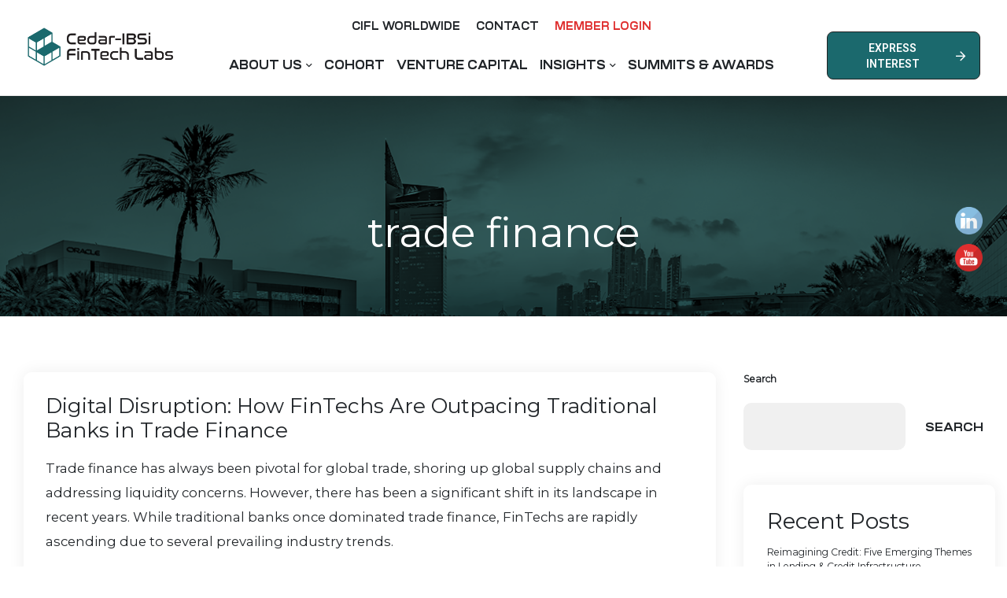

--- FILE ---
content_type: text/html; charset=UTF-8
request_url: https://www.cedaribsifintechlab.com/tag/trade-finance/
body_size: 35757
content:
<!doctype html>
<html lang="en-US" class="no-js">
<head>
    <meta charset="UTF-8">
    <meta name="viewport" content="width=device-width, initial-scale=1">
    <link rel="profile" href="http://gmpg.org/xfn/11">

<!-- Start of HubSpot Embed Code -->
<!-- <script id="hs-script-loader" async defer src="//js.hs-scripts.com/5655542.js"></script> -->
<!-- End of HubSpot Embed Code -->
	
<!-- Google tag (gtag.js) -->
<script async src="https://www.googletagmanager.com/gtag/js?id=UA-268829516-1"></script>
<script>
  window.dataLayer = window.dataLayer || [];
  function gtag(){dataLayer.push(arguments);}
  gtag('js', new Date());

  gtag('config', 'UA-268829516-1');
</script>

	<!-- Google tag (gtag.js) -->
<script async src=https://www.googletagmanager.com/gtag/js?id=G-MYDXK3T15P>
</script>
<script>
  window.dataLayer = window.dataLayer || [];
  function gtag(){dataLayer.push(arguments);}
  gtag('js', new Date());
 
  gtag('config', 'G-MYDXK3T15P');
</script> 


	<meta name='robots' content='index, follow, max-image-preview:large, max-snippet:-1, max-video-preview:-1' />

	<!-- This site is optimized with the Yoast SEO Premium plugin v21.6 (Yoast SEO v24.6) - https://yoast.com/wordpress/plugins/seo/ -->
	<title>trade finance - Cedar-IBSi FinTech Labs</title>
	<link rel="canonical" href="https://www.cedaribsifintechlab.com/tag/trade-finance/" />
	<meta property="og:locale" content="en_US" />
	<meta property="og:type" content="article" />
	<meta property="og:title" content="trade finance Archives" />
	<meta property="og:url" content="https://www.cedaribsifintechlab.com/tag/trade-finance/" />
	<meta property="og:site_name" content="Cedar-IBSi FinTech Labs" />
	<meta name="twitter:card" content="summary_large_image" />
	<meta name="twitter:site" content="@CedarCapCIFL" />
	<script type="application/ld+json" class="yoast-schema-graph">{"@context":"https://schema.org","@graph":[{"@type":"CollectionPage","@id":"https://www.cedaribsifintechlab.com/tag/trade-finance/","url":"https://www.cedaribsifintechlab.com/tag/trade-finance/","name":"trade finance - Cedar-IBSi FinTech Labs","isPartOf":{"@id":"https://www.cedaribsifintechlab.com/#website"},"breadcrumb":{"@id":"https://www.cedaribsifintechlab.com/tag/trade-finance/#breadcrumb"},"inLanguage":"en-US"},{"@type":"BreadcrumbList","@id":"https://www.cedaribsifintechlab.com/tag/trade-finance/#breadcrumb","itemListElement":[{"@type":"ListItem","position":1,"name":"Home","item":"https://www.cedaribsifintechlab.com/"},{"@type":"ListItem","position":2,"name":"trade finance"}]},{"@type":"WebSite","@id":"https://www.cedaribsifintechlab.com/#website","url":"https://www.cedaribsifintechlab.com/","name":"Cedar-IBSi FinTech Labs","description":"","publisher":{"@id":"https://www.cedaribsifintechlab.com/#organization"},"potentialAction":[{"@type":"SearchAction","target":{"@type":"EntryPoint","urlTemplate":"https://www.cedaribsifintechlab.com/?s={search_term_string}"},"query-input":{"@type":"PropertyValueSpecification","valueRequired":true,"valueName":"search_term_string"}}],"inLanguage":"en-US"},{"@type":"Organization","@id":"https://www.cedaribsifintechlab.com/#organization","name":"Cedar-IBSi FinTech Lab","url":"https://www.cedaribsifintechlab.com/","logo":{"@type":"ImageObject","inLanguage":"en-US","@id":"https://www.cedaribsifintechlab.com/#/schema/logo/image/","url":"https://www.cedaribsifintechlab.com/wp-content/uploads/2023/05/MicrosoftTeams-image-58-1-scaled.jpg","contentUrl":"https://www.cedaribsifintechlab.com/wp-content/uploads/2023/05/MicrosoftTeams-image-58-1-scaled.jpg","width":2560,"height":635,"caption":"Cedar-IBSi FinTech Lab"},"image":{"@id":"https://www.cedaribsifintechlab.com/#/schema/logo/image/"},"sameAs":["https://x.com/CedarCapCIFL","https://www.linkedin.com/company/cedarcapitalcifl/"]}]}</script>
	<!-- / Yoast SEO Premium plugin. -->


<link rel='dns-prefetch' href='//static.addtoany.com' />
<link rel='dns-prefetch' href='//www.googletagmanager.com' />
<link rel='dns-prefetch' href='//fonts.googleapis.com' />
<link href='//fonts.gstatic.com' crossorigin rel='preconnect' />
<link rel="alternate" type="application/rss+xml" title="Cedar-IBSi FinTech Labs &raquo; Feed" href="https://www.cedaribsifintechlab.com/feed/" />
<link rel="alternate" type="application/rss+xml" title="Cedar-IBSi FinTech Labs &raquo; trade finance Tag Feed" href="https://www.cedaribsifintechlab.com/tag/trade-finance/feed/" />
<style id='wp-img-auto-sizes-contain-inline-css'>
img:is([sizes=auto i],[sizes^="auto," i]){contain-intrinsic-size:3000px 1500px}
/*# sourceURL=wp-img-auto-sizes-contain-inline-css */
</style>
<link rel='stylesheet' id='wc-blocks-integration-css' href='https://www.cedaribsifintechlab.com/wp-content/plugins/woocommerce-subscriptions/vendor/woocommerce/subscriptions-core/build/index.css?ver=8.0.1' media='all' />
<link rel='stylesheet' id='opal-boostrap-css' href='https://www.cedaribsifintechlab.com/wp-content/themes/editech/assets/css/opal-boostrap.css?ver=6.9' media='all' />
<link rel='stylesheet' id='wp-block-library-css' href='https://www.cedaribsifintechlab.com/wp-includes/css/dist/block-library/style.min.css?ver=6.9' media='all' />
<style id='wp-block-archives-inline-css'>
.wp-block-archives{box-sizing:border-box}.wp-block-archives-dropdown label{display:block}
/*# sourceURL=https://www.cedaribsifintechlab.com/wp-includes/blocks/archives/style.min.css */
</style>
<style id='wp-block-categories-inline-css'>
.wp-block-categories{box-sizing:border-box}.wp-block-categories.alignleft{margin-right:2em}.wp-block-categories.alignright{margin-left:2em}.wp-block-categories.wp-block-categories-dropdown.aligncenter{text-align:center}.wp-block-categories .wp-block-categories__label{display:block;width:100%}
/*# sourceURL=https://www.cedaribsifintechlab.com/wp-includes/blocks/categories/style.min.css */
</style>
<style id='wp-block-heading-inline-css'>
h1:where(.wp-block-heading).has-background,h2:where(.wp-block-heading).has-background,h3:where(.wp-block-heading).has-background,h4:where(.wp-block-heading).has-background,h5:where(.wp-block-heading).has-background,h6:where(.wp-block-heading).has-background{padding:1.25em 2.375em}h1.has-text-align-left[style*=writing-mode]:where([style*=vertical-lr]),h1.has-text-align-right[style*=writing-mode]:where([style*=vertical-rl]),h2.has-text-align-left[style*=writing-mode]:where([style*=vertical-lr]),h2.has-text-align-right[style*=writing-mode]:where([style*=vertical-rl]),h3.has-text-align-left[style*=writing-mode]:where([style*=vertical-lr]),h3.has-text-align-right[style*=writing-mode]:where([style*=vertical-rl]),h4.has-text-align-left[style*=writing-mode]:where([style*=vertical-lr]),h4.has-text-align-right[style*=writing-mode]:where([style*=vertical-rl]),h5.has-text-align-left[style*=writing-mode]:where([style*=vertical-lr]),h5.has-text-align-right[style*=writing-mode]:where([style*=vertical-rl]),h6.has-text-align-left[style*=writing-mode]:where([style*=vertical-lr]),h6.has-text-align-right[style*=writing-mode]:where([style*=vertical-rl]){rotate:180deg}
/*# sourceURL=https://www.cedaribsifintechlab.com/wp-includes/blocks/heading/style.min.css */
</style>
<style id='wp-block-latest-comments-inline-css'>
ol.wp-block-latest-comments{box-sizing:border-box;margin-left:0}:where(.wp-block-latest-comments:not([style*=line-height] .wp-block-latest-comments__comment)){line-height:1.1}:where(.wp-block-latest-comments:not([style*=line-height] .wp-block-latest-comments__comment-excerpt p)){line-height:1.8}.has-dates :where(.wp-block-latest-comments:not([style*=line-height])),.has-excerpts :where(.wp-block-latest-comments:not([style*=line-height])){line-height:1.5}.wp-block-latest-comments .wp-block-latest-comments{padding-left:0}.wp-block-latest-comments__comment{list-style:none;margin-bottom:1em}.has-avatars .wp-block-latest-comments__comment{list-style:none;min-height:2.25em}.has-avatars .wp-block-latest-comments__comment .wp-block-latest-comments__comment-excerpt,.has-avatars .wp-block-latest-comments__comment .wp-block-latest-comments__comment-meta{margin-left:3.25em}.wp-block-latest-comments__comment-excerpt p{font-size:.875em;margin:.36em 0 1.4em}.wp-block-latest-comments__comment-date{display:block;font-size:.75em}.wp-block-latest-comments .avatar,.wp-block-latest-comments__comment-avatar{border-radius:1.5em;display:block;float:left;height:2.5em;margin-right:.75em;width:2.5em}.wp-block-latest-comments[class*=-font-size] a,.wp-block-latest-comments[style*=font-size] a{font-size:inherit}
/*# sourceURL=https://www.cedaribsifintechlab.com/wp-includes/blocks/latest-comments/style.min.css */
</style>
<style id='wp-block-latest-posts-inline-css'>
.wp-block-latest-posts{box-sizing:border-box}.wp-block-latest-posts.alignleft{margin-right:2em}.wp-block-latest-posts.alignright{margin-left:2em}.wp-block-latest-posts.wp-block-latest-posts__list{list-style:none}.wp-block-latest-posts.wp-block-latest-posts__list li{clear:both;overflow-wrap:break-word}.wp-block-latest-posts.is-grid{display:flex;flex-wrap:wrap}.wp-block-latest-posts.is-grid li{margin:0 1.25em 1.25em 0;width:100%}@media (min-width:600px){.wp-block-latest-posts.columns-2 li{width:calc(50% - .625em)}.wp-block-latest-posts.columns-2 li:nth-child(2n){margin-right:0}.wp-block-latest-posts.columns-3 li{width:calc(33.33333% - .83333em)}.wp-block-latest-posts.columns-3 li:nth-child(3n){margin-right:0}.wp-block-latest-posts.columns-4 li{width:calc(25% - .9375em)}.wp-block-latest-posts.columns-4 li:nth-child(4n){margin-right:0}.wp-block-latest-posts.columns-5 li{width:calc(20% - 1em)}.wp-block-latest-posts.columns-5 li:nth-child(5n){margin-right:0}.wp-block-latest-posts.columns-6 li{width:calc(16.66667% - 1.04167em)}.wp-block-latest-posts.columns-6 li:nth-child(6n){margin-right:0}}:root :where(.wp-block-latest-posts.is-grid){padding:0}:root :where(.wp-block-latest-posts.wp-block-latest-posts__list){padding-left:0}.wp-block-latest-posts__post-author,.wp-block-latest-posts__post-date{display:block;font-size:.8125em}.wp-block-latest-posts__post-excerpt,.wp-block-latest-posts__post-full-content{margin-bottom:1em;margin-top:.5em}.wp-block-latest-posts__featured-image a{display:inline-block}.wp-block-latest-posts__featured-image img{height:auto;max-width:100%;width:auto}.wp-block-latest-posts__featured-image.alignleft{float:left;margin-right:1em}.wp-block-latest-posts__featured-image.alignright{float:right;margin-left:1em}.wp-block-latest-posts__featured-image.aligncenter{margin-bottom:1em;text-align:center}
/*# sourceURL=https://www.cedaribsifintechlab.com/wp-includes/blocks/latest-posts/style.min.css */
</style>
<style id='wp-block-search-inline-css'>
.wp-block-search__button{margin-left:10px;word-break:normal}.wp-block-search__button.has-icon{line-height:0}.wp-block-search__button svg{height:1.25em;min-height:24px;min-width:24px;width:1.25em;fill:currentColor;vertical-align:text-bottom}:where(.wp-block-search__button){border:1px solid #ccc;padding:6px 10px}.wp-block-search__inside-wrapper{display:flex;flex:auto;flex-wrap:nowrap;max-width:100%}.wp-block-search__label{width:100%}.wp-block-search.wp-block-search__button-only .wp-block-search__button{box-sizing:border-box;display:flex;flex-shrink:0;justify-content:center;margin-left:0;max-width:100%}.wp-block-search.wp-block-search__button-only .wp-block-search__inside-wrapper{min-width:0!important;transition-property:width}.wp-block-search.wp-block-search__button-only .wp-block-search__input{flex-basis:100%;transition-duration:.3s}.wp-block-search.wp-block-search__button-only.wp-block-search__searchfield-hidden,.wp-block-search.wp-block-search__button-only.wp-block-search__searchfield-hidden .wp-block-search__inside-wrapper{overflow:hidden}.wp-block-search.wp-block-search__button-only.wp-block-search__searchfield-hidden .wp-block-search__input{border-left-width:0!important;border-right-width:0!important;flex-basis:0;flex-grow:0;margin:0;min-width:0!important;padding-left:0!important;padding-right:0!important;width:0!important}:where(.wp-block-search__input){appearance:none;border:1px solid #949494;flex-grow:1;font-family:inherit;font-size:inherit;font-style:inherit;font-weight:inherit;letter-spacing:inherit;line-height:inherit;margin-left:0;margin-right:0;min-width:3rem;padding:8px;text-decoration:unset!important;text-transform:inherit}:where(.wp-block-search__button-inside .wp-block-search__inside-wrapper){background-color:#fff;border:1px solid #949494;box-sizing:border-box;padding:4px}:where(.wp-block-search__button-inside .wp-block-search__inside-wrapper) .wp-block-search__input{border:none;border-radius:0;padding:0 4px}:where(.wp-block-search__button-inside .wp-block-search__inside-wrapper) .wp-block-search__input:focus{outline:none}:where(.wp-block-search__button-inside .wp-block-search__inside-wrapper) :where(.wp-block-search__button){padding:4px 8px}.wp-block-search.aligncenter .wp-block-search__inside-wrapper{margin:auto}.wp-block[data-align=right] .wp-block-search.wp-block-search__button-only .wp-block-search__inside-wrapper{float:right}
/*# sourceURL=https://www.cedaribsifintechlab.com/wp-includes/blocks/search/style.min.css */
</style>
<style id='wp-block-group-inline-css'>
.wp-block-group{box-sizing:border-box}:where(.wp-block-group.wp-block-group-is-layout-constrained){position:relative}
/*# sourceURL=https://www.cedaribsifintechlab.com/wp-includes/blocks/group/style.min.css */
</style>
<link rel='stylesheet' id='wc-blocks-style-css' href='https://www.cedaribsifintechlab.com/wp-content/plugins/woocommerce/assets/client/blocks/wc-blocks.css?ver=wc-9.7.2' media='all' />
<style id='global-styles-inline-css'>
:root{--wp--preset--aspect-ratio--square: 1;--wp--preset--aspect-ratio--4-3: 4/3;--wp--preset--aspect-ratio--3-4: 3/4;--wp--preset--aspect-ratio--3-2: 3/2;--wp--preset--aspect-ratio--2-3: 2/3;--wp--preset--aspect-ratio--16-9: 16/9;--wp--preset--aspect-ratio--9-16: 9/16;--wp--preset--color--black: #000000;--wp--preset--color--cyan-bluish-gray: #abb8c3;--wp--preset--color--white: #ffffff;--wp--preset--color--pale-pink: #f78da7;--wp--preset--color--vivid-red: #cf2e2e;--wp--preset--color--luminous-vivid-orange: #ff6900;--wp--preset--color--luminous-vivid-amber: #fcb900;--wp--preset--color--light-green-cyan: #7bdcb5;--wp--preset--color--vivid-green-cyan: #00d084;--wp--preset--color--pale-cyan-blue: #8ed1fc;--wp--preset--color--vivid-cyan-blue: #0693e3;--wp--preset--color--vivid-purple: #9b51e0;--wp--preset--gradient--vivid-cyan-blue-to-vivid-purple: linear-gradient(135deg,rgb(6,147,227) 0%,rgb(155,81,224) 100%);--wp--preset--gradient--light-green-cyan-to-vivid-green-cyan: linear-gradient(135deg,rgb(122,220,180) 0%,rgb(0,208,130) 100%);--wp--preset--gradient--luminous-vivid-amber-to-luminous-vivid-orange: linear-gradient(135deg,rgb(252,185,0) 0%,rgb(255,105,0) 100%);--wp--preset--gradient--luminous-vivid-orange-to-vivid-red: linear-gradient(135deg,rgb(255,105,0) 0%,rgb(207,46,46) 100%);--wp--preset--gradient--very-light-gray-to-cyan-bluish-gray: linear-gradient(135deg,rgb(238,238,238) 0%,rgb(169,184,195) 100%);--wp--preset--gradient--cool-to-warm-spectrum: linear-gradient(135deg,rgb(74,234,220) 0%,rgb(151,120,209) 20%,rgb(207,42,186) 40%,rgb(238,44,130) 60%,rgb(251,105,98) 80%,rgb(254,248,76) 100%);--wp--preset--gradient--blush-light-purple: linear-gradient(135deg,rgb(255,206,236) 0%,rgb(152,150,240) 100%);--wp--preset--gradient--blush-bordeaux: linear-gradient(135deg,rgb(254,205,165) 0%,rgb(254,45,45) 50%,rgb(107,0,62) 100%);--wp--preset--gradient--luminous-dusk: linear-gradient(135deg,rgb(255,203,112) 0%,rgb(199,81,192) 50%,rgb(65,88,208) 100%);--wp--preset--gradient--pale-ocean: linear-gradient(135deg,rgb(255,245,203) 0%,rgb(182,227,212) 50%,rgb(51,167,181) 100%);--wp--preset--gradient--electric-grass: linear-gradient(135deg,rgb(202,248,128) 0%,rgb(113,206,126) 100%);--wp--preset--gradient--midnight: linear-gradient(135deg,rgb(2,3,129) 0%,rgb(40,116,252) 100%);--wp--preset--font-size--small: 13px;--wp--preset--font-size--medium: 20px;--wp--preset--font-size--large: 36px;--wp--preset--font-size--x-large: 42px;--wp--preset--font-family--inter: "Inter", sans-serif;--wp--preset--font-family--cardo: Cardo;--wp--preset--spacing--20: 0.44rem;--wp--preset--spacing--30: 0.67rem;--wp--preset--spacing--40: 1rem;--wp--preset--spacing--50: 1.5rem;--wp--preset--spacing--60: 2.25rem;--wp--preset--spacing--70: 3.38rem;--wp--preset--spacing--80: 5.06rem;--wp--preset--shadow--natural: 6px 6px 9px rgba(0, 0, 0, 0.2);--wp--preset--shadow--deep: 12px 12px 50px rgba(0, 0, 0, 0.4);--wp--preset--shadow--sharp: 6px 6px 0px rgba(0, 0, 0, 0.2);--wp--preset--shadow--outlined: 6px 6px 0px -3px rgb(255, 255, 255), 6px 6px rgb(0, 0, 0);--wp--preset--shadow--crisp: 6px 6px 0px rgb(0, 0, 0);}:where(.is-layout-flex){gap: 0.5em;}:where(.is-layout-grid){gap: 0.5em;}body .is-layout-flex{display: flex;}.is-layout-flex{flex-wrap: wrap;align-items: center;}.is-layout-flex > :is(*, div){margin: 0;}body .is-layout-grid{display: grid;}.is-layout-grid > :is(*, div){margin: 0;}:where(.wp-block-columns.is-layout-flex){gap: 2em;}:where(.wp-block-columns.is-layout-grid){gap: 2em;}:where(.wp-block-post-template.is-layout-flex){gap: 1.25em;}:where(.wp-block-post-template.is-layout-grid){gap: 1.25em;}.has-black-color{color: var(--wp--preset--color--black) !important;}.has-cyan-bluish-gray-color{color: var(--wp--preset--color--cyan-bluish-gray) !important;}.has-white-color{color: var(--wp--preset--color--white) !important;}.has-pale-pink-color{color: var(--wp--preset--color--pale-pink) !important;}.has-vivid-red-color{color: var(--wp--preset--color--vivid-red) !important;}.has-luminous-vivid-orange-color{color: var(--wp--preset--color--luminous-vivid-orange) !important;}.has-luminous-vivid-amber-color{color: var(--wp--preset--color--luminous-vivid-amber) !important;}.has-light-green-cyan-color{color: var(--wp--preset--color--light-green-cyan) !important;}.has-vivid-green-cyan-color{color: var(--wp--preset--color--vivid-green-cyan) !important;}.has-pale-cyan-blue-color{color: var(--wp--preset--color--pale-cyan-blue) !important;}.has-vivid-cyan-blue-color{color: var(--wp--preset--color--vivid-cyan-blue) !important;}.has-vivid-purple-color{color: var(--wp--preset--color--vivid-purple) !important;}.has-black-background-color{background-color: var(--wp--preset--color--black) !important;}.has-cyan-bluish-gray-background-color{background-color: var(--wp--preset--color--cyan-bluish-gray) !important;}.has-white-background-color{background-color: var(--wp--preset--color--white) !important;}.has-pale-pink-background-color{background-color: var(--wp--preset--color--pale-pink) !important;}.has-vivid-red-background-color{background-color: var(--wp--preset--color--vivid-red) !important;}.has-luminous-vivid-orange-background-color{background-color: var(--wp--preset--color--luminous-vivid-orange) !important;}.has-luminous-vivid-amber-background-color{background-color: var(--wp--preset--color--luminous-vivid-amber) !important;}.has-light-green-cyan-background-color{background-color: var(--wp--preset--color--light-green-cyan) !important;}.has-vivid-green-cyan-background-color{background-color: var(--wp--preset--color--vivid-green-cyan) !important;}.has-pale-cyan-blue-background-color{background-color: var(--wp--preset--color--pale-cyan-blue) !important;}.has-vivid-cyan-blue-background-color{background-color: var(--wp--preset--color--vivid-cyan-blue) !important;}.has-vivid-purple-background-color{background-color: var(--wp--preset--color--vivid-purple) !important;}.has-black-border-color{border-color: var(--wp--preset--color--black) !important;}.has-cyan-bluish-gray-border-color{border-color: var(--wp--preset--color--cyan-bluish-gray) !important;}.has-white-border-color{border-color: var(--wp--preset--color--white) !important;}.has-pale-pink-border-color{border-color: var(--wp--preset--color--pale-pink) !important;}.has-vivid-red-border-color{border-color: var(--wp--preset--color--vivid-red) !important;}.has-luminous-vivid-orange-border-color{border-color: var(--wp--preset--color--luminous-vivid-orange) !important;}.has-luminous-vivid-amber-border-color{border-color: var(--wp--preset--color--luminous-vivid-amber) !important;}.has-light-green-cyan-border-color{border-color: var(--wp--preset--color--light-green-cyan) !important;}.has-vivid-green-cyan-border-color{border-color: var(--wp--preset--color--vivid-green-cyan) !important;}.has-pale-cyan-blue-border-color{border-color: var(--wp--preset--color--pale-cyan-blue) !important;}.has-vivid-cyan-blue-border-color{border-color: var(--wp--preset--color--vivid-cyan-blue) !important;}.has-vivid-purple-border-color{border-color: var(--wp--preset--color--vivid-purple) !important;}.has-vivid-cyan-blue-to-vivid-purple-gradient-background{background: var(--wp--preset--gradient--vivid-cyan-blue-to-vivid-purple) !important;}.has-light-green-cyan-to-vivid-green-cyan-gradient-background{background: var(--wp--preset--gradient--light-green-cyan-to-vivid-green-cyan) !important;}.has-luminous-vivid-amber-to-luminous-vivid-orange-gradient-background{background: var(--wp--preset--gradient--luminous-vivid-amber-to-luminous-vivid-orange) !important;}.has-luminous-vivid-orange-to-vivid-red-gradient-background{background: var(--wp--preset--gradient--luminous-vivid-orange-to-vivid-red) !important;}.has-very-light-gray-to-cyan-bluish-gray-gradient-background{background: var(--wp--preset--gradient--very-light-gray-to-cyan-bluish-gray) !important;}.has-cool-to-warm-spectrum-gradient-background{background: var(--wp--preset--gradient--cool-to-warm-spectrum) !important;}.has-blush-light-purple-gradient-background{background: var(--wp--preset--gradient--blush-light-purple) !important;}.has-blush-bordeaux-gradient-background{background: var(--wp--preset--gradient--blush-bordeaux) !important;}.has-luminous-dusk-gradient-background{background: var(--wp--preset--gradient--luminous-dusk) !important;}.has-pale-ocean-gradient-background{background: var(--wp--preset--gradient--pale-ocean) !important;}.has-electric-grass-gradient-background{background: var(--wp--preset--gradient--electric-grass) !important;}.has-midnight-gradient-background{background: var(--wp--preset--gradient--midnight) !important;}.has-small-font-size{font-size: var(--wp--preset--font-size--small) !important;}.has-medium-font-size{font-size: var(--wp--preset--font-size--medium) !important;}.has-large-font-size{font-size: var(--wp--preset--font-size--large) !important;}.has-x-large-font-size{font-size: var(--wp--preset--font-size--x-large) !important;}
/*# sourceURL=global-styles-inline-css */
</style>

<link rel='stylesheet' id='elementor-frontend-css' href='https://www.cedaribsifintechlab.com/wp-content/plugins/elementor/assets/css/frontend-lite.min.css?ver=3.17.3' media='all' />
<link rel='stylesheet' id='editech-style-css' href='https://www.cedaribsifintechlab.com/wp-content/themes/editech/style.css?ver=6.9' media='all' />
<style id='editech-style-inline-css'>
body, input, button, select, textarea{font-family:"Montserrat", -apple-system, BlinkMacSystemFont, "Segoe UI", Roboto, "Helvetica Neue", Arial, sans-serif;font-weight:400;color:#000000}html { font-size:14px;}.c-heading{color:#212529;}.c-primary{color:#1b696d;}.bg-primary{background-color:#1b696d;}.b-primary{border-color:#1b696d;}.button-primary:hover{background-color:#114345;border-color:#114345;}.c-secondary {color:#30909a;}.bg-secondary {background-color:#30909a;}.b-secondary{border-color:#30909a;}.button-secondary:hover{background-color:#256c74;}blockquote cite,.breadcrumb,input[type="text"]::placeholder,input[type="email"]::placeholder,input[type="url"]::placeholder,input[type="password"]::placeholder,input[type="search"]::placeholder,input[type="number"]::placeholder,input[type="tel"]::placeholder,input[type="range"]::placeholder,input[type="date"]::placeholder,input[type="month"]::placeholder,input[type="week"]::placeholder,input[type="time"]::placeholder,input[type="datetime"]::placeholder,input[type="datetime-local"]::placeholder,input[type="color"]::placeholder,input[type="text"],input[type="email"],input[type="url"],input[type="password"],input[type="search"],input[type="number"],input[type="tel"],input[type="range"],input[type="date"],input[type="month"],input[type="week"],input[type="time"],input[type="datetime"],input[type="datetime-local"],input[type="color"],textarea::placeholder,textarea,.mainmenu-container li a span,.tags-links a,.c-body,.site-header-account .account-links-menu li a,.site-header-account .account-dashboard li a,.comment-form a,.tagcloud a,.elementor-nav-menu--dropdown a,.elementor-search-form--skin-minimal .elementor-search-form__icon {color:#000000; }.button-outline,.widget-area strong,h1,.site-title,h2,h3,.page-header .page-title,h4,h5,h6,.h1,.h2,.h3,.h4,.h5,.h6,.tags-links .tags-title,blockquote,.form-group .form-row label,label,th,a,.main-navigation .top-menu > li > a,.menu-toggle,.vertical-navigation ul.menu > li > a,.page-numbers.next:not(ul),.page-numbers.prev:not(ul),.header-search .search-button,.pbr-social-share a,.entry-content blockquote cite a,.entry-content dt,.entry-content th,.osf-portfolio-info .label,.site-header-account > a i,.site-header-account > a .text-account,.site-header-account > a .submenu-indicator,.comment-content strong,.comment-author,.comment-author a,.comment-metadata a.comment-edit-link,.comment-reply-link,.comment-content table th,.comment-content dt,.widget_search button[type="submit"],.widget_meta a,.widget_pages a,.widget_archive a,.widget_categories a,.widget_nav_menu a,.widget_categories .cat-count,.c-heading,fieldset legend,.post-navigation .nav-link a,.author-wrapper .author-name,.search .site-content .page-title,#secondary .widget_product_categories .current-cat > a,#secondary .widget_product_categories .current-cat > .count,.widget_recent_entries li.item-recent-post a,.elementor-element .elementor-widget-wp-widget-recent-posts li.item-recent-post a,.elementor-featured-box-wrapper .elementor-featured-box-icon i,.elementor-featured-box-wrapper .elementor-featured-box-title,.elementor-widget-opal-image-hotspots .elementor-accordion .elementor-tab-title,.elementor-nav-menu--main .elementor-nav-menu a,.elementor-portfolio__filter,.elementor-price-table__currency,.elementor-price-table__integer-part,.elementor-progress-percentage,.elementor-widget-progress .elementor-title,.elementor-teams-wrapper .elementor-team-name,.elementor-widget-opal-testimonials .elementor-testimonial-title,.elementor-widget-opal-testimonials .elementor-testimonial-name {color:#212529; }.button-custom:hover i,blockquote:before,.breadcrumb a:hover,.breadcrumb a:hover span,.list-check li:before,.main-navigation .top-menu > li:hover > a,.main-navigation .top-menu > li:active > a,.main-navigation .top-menu > li:focus > a,.mainmenu-container li.current-menu-item > a,.mainmenu-container li.current-menu-parent > a,.mainmenu-container .menu-item > a:hover,.page-numbers:not(ul),.page-numbers.next:not(ul):hover,.page-numbers.prev:not(ul):hover,.site-header .header-group .search-submit:hover,.site-header .header-group .search-submit:focus,.entry-header .entry-title a:hover,.entry-meta .author a:not(:hover),.more-link,.pbr-social-share a:hover,.post-navigation .nav-title,.osf-portfolio-info i,.site-header-account > a:hover i,.site-header-account > a:hover .text-account,.site-header-account > a:hover .submenu-indicator,.comment-author a:hover,.comment-metadata a:hover,.title-with-icon:before,.widget_recent_entries li a:hover,.widget_recent_entries li a:active,.widget_meta a:before,.widget_pages a:before,.widget_archive a:before,.widget_categories a:before,.widget_nav_menu a:before,.button-outline-primary,.elementor-wpcf7-button-outline_primary input[type="button"],.elementor-wpcf7-button-outline_primary input[type="submit"],.elementor-wpcf7-button-outline_primary button[type="submit"],.mailchimp-button-outline_primary button,.mailchimp-button-outline_primary button[type="submit"],.mailchimp-button-outline_primary input[type="submit"],.elementor-element .elementor-button-outline_primary .elementor-button,.btn-link,.elementor-element .elementor-button-link .elementor-button,.button-link,.elementor-wpcf7-button-link input[type="button"][type="submit"],.elementor-wpcf7-button-link input[type="submit"],.elementor-wpcf7-button-link button[type="submit"],.mailchimp-button-link button,.mailchimp-button-link button[type="submit"],.mailchimp-button-link input[type="submit"],.c-primary,.mainmenu-container ul ul .menu-item > a:hover,.mainmenu-container ul ul .menu-item > a:active,.mainmenu-container ul ul .menu-item > a:focus,.navigation-button .menu-toggle:hover,.navigation-button .menu-toggle:focus,.entry-content blockquote cite a:hover,.site-header-account .account-dropdown a.register-link,.site-header-account .account-dropdown a.lostpass-link,.comment-form a:hover,#secondary .elementor-widget-container h5:first-of-type,.elementor-featured-box-wrapper:hover .elementor-featured-box-icon i:before,.elementor-nav-menu-popup .mfp-close,#secondary .elementor-widget-wp-widget-recent-posts a,.elementor-element .elementor-widget-wp-widget-recent-posts li a:hover,.elementor-element .elementor-widget-wp-widget-recent-posts li a:active,.elementor-brand-wrapper .elementor-brand-description,.contactform-content .form-title,.elementor-opal-countdown-wrapper .elementor-countdown-digits,.elementor-widget-heading .sub-title,.elementor-widget-icon-box.elementor-view-framed:hover .elementor-icon,.elementor-widget-icon-box.elementor-view-framed:not(:hover) .elementor-icon,.elementor-widget-icon-box.elementor-view-default:hover .elementor-icon,.elementor-widget-icon-box.elementor-view-default:not(:hover) .elementor-icon,.elementor-widget-icon-box:hover .elementor-icon-box-title,.elementor-widget.elementor-widget-icon-list .elementor-icon-list-item:not(:hover) i,.elementor-widget.elementor-widget-icon-list .elementor-icon-list-item:not(:hover) .elementor-icon-list-text,.elementor-widget.elementor-widget-icon-list .elementor-icon-list-item:hover i,.elementor-widget.elementor-widget-icon-list .elementor-icon-list-item:hover .elementor-icon-list-text,.elementor-widget-icon.elementor-view-default .elementor-icon,.elementor-widget-icon.elementor-view-framed .elementor-icon,.elementor-widget-opal-image-hotspots .elementor-accordion .elementor-tab-title.elementor-active,.elementor-nav-menu--main.elementor-nav-menu--layout-horizontal .elementor-nav-menu a.elementor-sub-item.elementor-item-active,.elementor-nav-menu--main .elementor-item.highlighted,.elementor-nav-menu--main .elementor-item.elementor-item-active,.elementor-nav-menu--main .elementor-item:hover,.elementor-nav-menu--main .elementor-item:focus,.elementor-nav-menu--main .current-menu-ancestor .elementor-item.has-submenu,.elementor-nav-menu--main .current-menu-item > .elementor-item,.elementor-nav-menu--popup .elementor-item.highlighted,.elementor-nav-menu--popup .elementor-item.elementor-item-active,.elementor-nav-menu--popup .elementor-item:hover,.elementor-nav-menu--popup .elementor-item:focus,.elementor-nav-menu--popup .elementor-nav-menu--dropdown a:hover,.elementor-nav-menu--popup .elementor-nav-menu--dropdown a.highlighted,.elementor-nav-menu--dropdown:not(.mega-menu) a:hover,.elementor-nav-menu--dropdown:not(.mega-menu) a.highlighted,.elementor-nav-menu--dropdown:not(.mega-menu) a.has-submenu,.elementor-menu-toggle:hover i,.elementor-menu-toggle:hover .menu-toggle-title,.elementor-widget-opal-phone:not(:hover) i,.elementor-widget-opal-phone:not(:hover) .elementor-phone-title,.elementor-widget-opal-phone:not(:hover) .elementor-phone-subtitle,.portfolio .portfolio-content .entry-title a:hover,.elementor-portfolio-style-overlay .portfolio .portfolio-content .entry-title a:hover,.elementor-portfolio__filter.elementor-active,.elementor-portfolio__filter:hover,.single-portfolio-navigation .nav-link:hover span,ul.elementor-price-table__features-list .item-active i,.elementor-price-table__popular,.elementor-price-table__heading,.elementor-button-default .elementor-button,.elementor-search-form--skin-full_screen .elementor-search-form__toggle:hover,.elementor-widget-social-icons.elementor-social-custom .elementor-social-icon:hover i,.elementor-teams-wrapper .elementor-team-name:hover,.elementor-video-icon {color:#1b696d; }.f-primary {fill:#1b696d; }.main-navigation .top-menu > li:hover > a:after,.main-navigation .top-menu > li.current-menu-parent > a:after,.main-navigation .top-menu > li.current-menu-item > a:after,.mp-level::-webkit-scrollbar-thumb,.page-numbers:not(ul):not(.dots):not(.next):not(.prev):hover,.page-numbers:not(ul):not(.dots):not(.next):not(.prev):focus,.page-numbers.current:not(ul):not(.dots):not(.next):not(.prev),.post-navigation > div:hover,.page-links a:hover .page-number,.page-links a:focus .page-number,.page-links .current .page-number,.page-links > .page-number,.scrollup,.tagcloud a:hover,.tagcloud a:focus,.button-primary,input[type="reset"],input.secondary[type="button"],input.secondary[type="reset"],input.secondary[type="submit"],input[type="button"],input[type="submit"],button[type="submit"],.cat-links a,.secondary-button .search-submit,.elementor-wpcf7-button-primary input[type="button"][type="submit"],.elementor-wpcf7-button-primary input[type="submit"],.elementor-wpcf7-button-primary button[type="submit"],.mailchimp-button-primary button,.mailchimp-button-primary button[type="submit"],.mailchimp-button-primary input[type="submit"],.button-default:hover,.button-dark:hover,.elementor-element .elementor-button-dark .elementor-button:hover,.elementor-wpcf7-button-dark input:hover[type="submit"],.elementor-wpcf7-button-dark button:hover[type="submit"],.mailchimp-button-dark button:hover,.mailchimp-button-dark input:hover[type="submit"],.button-dark:active,.elementor-element .elementor-button-dark .elementor-button:active,.elementor-wpcf7-button-dark input:active[type="submit"],.elementor-wpcf7-button-dark button:active[type="submit"],.mailchimp-button-dark button:active,.mailchimp-button-dark input:active[type="submit"],.button-dark:focus,.elementor-element .elementor-button-dark .elementor-button:focus,.elementor-wpcf7-button-dark input:focus[type="submit"],.elementor-wpcf7-button-dark button:focus[type="submit"],.mailchimp-button-dark button:focus,.mailchimp-button-dark input:focus[type="submit"],.button-outline-dark:hover,.elementor-element .elementor-button-outline_dark .elementor-button:hover,.button-outline-dark:active,.elementor-element .elementor-button-outline_dark .elementor-button:active,.button-outline-dark:focus,.elementor-element .elementor-button-outline_dark .elementor-button:focus,.button-light:hover,.elementor-element .elementor-button-light .elementor-button:hover,.elementor-wpcf7-button-light input:hover[type="submit"],.elementor-wpcf7-button-light button:hover[type="submit"],.mailchimp-button-light button:hover,.mailchimp-button-light input:hover[type="submit"],.button-light:active,.elementor-element .elementor-button-light .elementor-button:active,.elementor-wpcf7-button-light input:active[type="submit"],.elementor-wpcf7-button-light button:active[type="submit"],.mailchimp-button-light button:active,.mailchimp-button-light input:active[type="submit"],.button-light:focus,.elementor-element .elementor-button-light .elementor-button:focus,.elementor-wpcf7-button-light input:focus[type="submit"],.elementor-wpcf7-button-light button:focus[type="submit"],.mailchimp-button-light button:focus,.mailchimp-button-light input:focus[type="submit"],.elementor-element .elementor-button-primary .elementor-button,.button-outline:hover,.button-outline:active,.button-outline.active,.show > .button-outline.dropdown-toggle,.button-outline-primary:hover,.elementor-wpcf7-button-outline_primary input:hover[type="button"],.elementor-wpcf7-button-outline_primary input:hover[type="submit"],.elementor-wpcf7-button-outline_primary button:hover[type="submit"],.mailchimp-button-outline_primary button:hover,.mailchimp-button-outline_primary input:hover[type="submit"],.button-outline-primary:active,.elementor-wpcf7-button-outline_primary input:active[type="button"],.elementor-wpcf7-button-outline_primary input:active[type="submit"],.elementor-wpcf7-button-outline_primary button:active[type="submit"],.mailchimp-button-outline_primary button:active,.mailchimp-button-outline_primary input:active[type="submit"],.button-outline-primary.active,.elementor-wpcf7-button-outline_primary input.active[type="button"],.elementor-wpcf7-button-outline_primary input.active[type="submit"],.elementor-wpcf7-button-outline_primary button.active[type="submit"],.mailchimp-button-outline_primary button.active,.mailchimp-button-outline_primary input.active[type="submit"],.show > .button-outline-primary.dropdown-toggle,.elementor-wpcf7-button-outline_primary .show > input.dropdown-toggle[type="button"],.elementor-wpcf7-button-outline_primary .show > input.dropdown-toggle[type="submit"],.elementor-wpcf7-button-outline_primary .show > button.dropdown-toggle[type="submit"],.mailchimp-button-outline_primary .show > button.dropdown-toggle,.mailchimp-button-outline_primary .show > input.dropdown-toggle[type="submit"],.elementor-element .elementor-button-outline_primary .elementor-button:hover,.elementor-element .elementor-button-outline_primary .elementor-button:active,.elementor-element .elementor-button-outline_primary .elementor-button:focus,.bg-primary,.owl-theme .owl-nav [class*='owl-']:hover:before,.elementor-element .elementor-button-secondary .elementor-button:after,.elementor-element .elementor-button-outline_secondary .elementor-button:before,.elementor-cta .elementor-cta_circle,.elementor-widget-divider .elementor-divider-separator:before,.elementor-icon-bg-yes .elementor-featured-box-wrapper .elementor-featured-box-icon i:after,.elementor-flip-box__front,.elementor-widget-icon-box.elementor-view-stacked:not(:hover) .elementor-icon,.elementor-widget-icon-box.elementor-view-stacked:hover .elementor-icon,.elementor-text-underline-yes .elementor-icon-list-item:hover .elementor-icon-list-text:before,.elementor-widget-icon.elementor-view-stacked .elementor-icon,.elementor-widget-opal-image-hotspots .scrollbar-inner > .scroll-element .scroll-bar,.opal-image-hotspots-main-icons .opal-image-hotspots-icon,.elementor-widget-opal-image-gallery .gallery-item-overlay,.elementor-widget-opal-image-gallery .elementor-galerry__filter.elementor-active,.elementor-nav-menu--main.elementor-nav-menu--layout-horizontal:not(.e--pointer-framed) .elementor-nav-menu > li.current-menu-parent > a:before,.elementor-nav-menu--main.elementor-nav-menu--layout-horizontal:not(.e--pointer-framed) .elementor-nav-menu > li.current-menu-parent > a:after,.elementor-nav-menu--main.e--pointer-dot .elementor-item.elementor-item-active:before,.elementor-nav-menu--main.e--pointer-dot .elementor-item:not(:hover):before,.elementor-nav-menu--main.e--pointer-dot .elementor-item:hover:before,.elementor-nav-menu--main:not(.e--pointer-framed) .elementor-item.elementor-item-active:before,.elementor-nav-menu--main:not(.e--pointer-framed) .elementor-item.elementor-item-active:after,.elementor-nav-menu--main:not(.e--pointer-framed) .elementor-item:before,.elementor-nav-menu--main:not(.e--pointer-framed) .elementor-item:after,.elementor-nav-menu--popup.e--pointer-dot .elementor-item.elementor-item-active:before,.elementor-nav-menu--popup.e--pointer-dot .elementor-item:hover:before,.e--pointer-dot .elementor-item:before,.e--pointer-underline .elementor-item .menu-title:before,.e--pointer-underline .elementor-item .menu-title:after,.single-portfolio-summary .pbr-social-share a:hover,.elementor-teams-wrapper .team-icon-socials a,.elementor-widget-opal-testimonials .elementor-testimonial-image:before,.timeline-item .timeline-thumbnail:after {background-color:#1b696d; }.button-outline-secondary,.elementor-wpcf7-button-outline_secondary input[type="button"][type="submit"],.elementor-wpcf7-button-outline_secondary input[type="submit"],.elementor-wpcf7-button-outline_secondary button[type="submit"],.mailchimp-button-outline_secondary button,.mailchimp-button-outline_secondary button[type="submit"],.mailchimp-button-outline_secondary input[type="submit"],.elementor-element.elementor-button-link .elementor-button:hover,input[type="text"]:focus,input[type="email"]:focus,input[type="url"]:focus,input[type="password"]:focus,input[type="search"]:focus,input[type="number"]:focus,input[type="tel"]:focus,input[type="range"]:focus,input[type="date"]:focus,input[type="month"]:focus,input[type="week"]:focus,input[type="time"]:focus,input[type="datetime"]:focus,input[type="datetime-local"]:focus,input[type="color"]:focus,textarea:focus,.tagcloud a:hover,.tagcloud a:focus,.button-primary,input[type="reset"],input.secondary[type="button"],input.secondary[type="reset"],input.secondary[type="submit"],input[type="button"],input[type="submit"],button[type="submit"],.cat-links a,.secondary-button .search-submit,.elementor-wpcf7-button-primary input[type="button"][type="submit"],.elementor-wpcf7-button-primary input[type="submit"],.elementor-wpcf7-button-primary button[type="submit"],.mailchimp-button-primary button,.mailchimp-button-primary button[type="submit"],.mailchimp-button-primary input[type="submit"],.button-default:hover,.button-dark:hover,.elementor-element .elementor-button-dark .elementor-button:hover,.elementor-wpcf7-button-dark input:hover[type="submit"],.elementor-wpcf7-button-dark button:hover[type="submit"],.mailchimp-button-dark button:hover,.mailchimp-button-dark input:hover[type="submit"],.button-dark:active,.elementor-element .elementor-button-dark .elementor-button:active,.elementor-wpcf7-button-dark input:active[type="submit"],.elementor-wpcf7-button-dark button:active[type="submit"],.mailchimp-button-dark button:active,.mailchimp-button-dark input:active[type="submit"],.button-dark:focus,.elementor-element .elementor-button-dark .elementor-button:focus,.elementor-wpcf7-button-dark input:focus[type="submit"],.elementor-wpcf7-button-dark button:focus[type="submit"],.mailchimp-button-dark button:focus,.mailchimp-button-dark input:focus[type="submit"],.button-outline-dark:hover,.elementor-element .elementor-button-outline_dark .elementor-button:hover,.button-outline-dark:active,.elementor-element .elementor-button-outline_dark .elementor-button:active,.button-outline-dark:focus,.elementor-element .elementor-button-outline_dark .elementor-button:focus,.button-light:hover,.elementor-element .elementor-button-light .elementor-button:hover,.elementor-wpcf7-button-light input:hover[type="submit"],.elementor-wpcf7-button-light button:hover[type="submit"],.mailchimp-button-light button:hover,.mailchimp-button-light input:hover[type="submit"],.button-light:active,.elementor-element .elementor-button-light .elementor-button:active,.elementor-wpcf7-button-light input:active[type="submit"],.elementor-wpcf7-button-light button:active[type="submit"],.mailchimp-button-light button:active,.mailchimp-button-light input:active[type="submit"],.button-light:focus,.elementor-element .elementor-button-light .elementor-button:focus,.elementor-wpcf7-button-light input:focus[type="submit"],.elementor-wpcf7-button-light button:focus[type="submit"],.mailchimp-button-light button:focus,.mailchimp-button-light input:focus[type="submit"],.elementor-element .elementor-button-primary .elementor-button,.button-outline-primary,.elementor-wpcf7-button-outline_primary input[type="button"],.elementor-wpcf7-button-outline_primary input[type="submit"],.elementor-wpcf7-button-outline_primary button[type="submit"],.mailchimp-button-outline_primary button,.mailchimp-button-outline_primary button[type="submit"],.mailchimp-button-outline_primary input[type="submit"],.elementor-element .elementor-button-outline_primary .elementor-button,.button-outline:hover,.button-outline:active,.button-outline.active,.show > .button-outline.dropdown-toggle,.button-outline-primary:hover,.elementor-wpcf7-button-outline_primary input:hover[type="button"],.elementor-wpcf7-button-outline_primary input:hover[type="submit"],.elementor-wpcf7-button-outline_primary button:hover[type="submit"],.mailchimp-button-outline_primary button:hover,.mailchimp-button-outline_primary input:hover[type="submit"],.button-outline-primary:active,.elementor-wpcf7-button-outline_primary input:active[type="button"],.elementor-wpcf7-button-outline_primary input:active[type="submit"],.elementor-wpcf7-button-outline_primary button:active[type="submit"],.mailchimp-button-outline_primary button:active,.mailchimp-button-outline_primary input:active[type="submit"],.button-outline-primary.active,.elementor-wpcf7-button-outline_primary input.active[type="button"],.elementor-wpcf7-button-outline_primary input.active[type="submit"],.elementor-wpcf7-button-outline_primary button.active[type="submit"],.mailchimp-button-outline_primary button.active,.mailchimp-button-outline_primary input.active[type="submit"],.show > .button-outline-primary.dropdown-toggle,.elementor-wpcf7-button-outline_primary .show > input.dropdown-toggle[type="button"],.elementor-wpcf7-button-outline_primary .show > input.dropdown-toggle[type="submit"],.elementor-wpcf7-button-outline_primary .show > button.dropdown-toggle[type="submit"],.mailchimp-button-outline_primary .show > button.dropdown-toggle,.mailchimp-button-outline_primary .show > input.dropdown-toggle[type="submit"],.elementor-element .elementor-button-outline_primary .elementor-button:hover,.elementor-element .elementor-button-outline_primary .elementor-button:active,.elementor-element .elementor-button-outline_primary .elementor-button:focus,.b-primary,.owl-theme .owl-nav [class*='owl-']:hover:before,.elementor-widget-icon-box.elementor-view-framed:hover .elementor-icon,.elementor-widget-icon-box.elementor-view-framed:not(:hover) .elementor-icon,.elementor-widget-icon.elementor-view-default .elementor-icon,.elementor-widget-icon.elementor-view-framed .elementor-icon,.elementor-widget-opal-image-gallery .elementor-galerry__filter.elementor-active:before,.mc4wp-form-fields:focus-within,.e--pointer-framed .elementor-item.elementor-item-active:before,.e--pointer-framed .elementor-item.elementor-item-active:after,.e--pointer-framed .elementor-item:before,.e--pointer-framed .elementor-item:after,.elementor-nav-menu--main > .elementor-nav-menu,.elementor-nav-menu--main .elementor-nav-menu ul,.elementor-search-form__container:not(.elementor-search-form--full-screen):focus-within,.elementor-search-form--skin-full_screen .elementor-search-form__toggle:hover {border-color:#1b696d; }.site-header-account .account-dropdown .account-wrap,.timeline-item .timeline-thumbnail:before {border-top-color:#1b696d; }.main-navigation .top-menu > li:hover:before,.main-navigation .top-menu > li:active:before,.main-navigation .top-menu > li:focus:before,.site-header-account .account-dropdown .account-wrap:before,.elementor-nav-menu--layout-horizontal .elementor-nav-menu li.menu-item-has-children:before,.elementor-nav-menu--layout-horizontal .elementor-nav-menu li.has-mega-menu:before,.elementor-portfolio__filter.elementor-active:after,.elementor-portfolio__filter:hover:after {border-bottom-color:#1b696d; }.opal-timeline-line {border-left-color:#1b696d; }.btn-link:focus,.elementor-element .elementor-button-link .elementor-button:focus,.btn-link:hover,.elementor-element .elementor-button-link .elementor-button:hover,.button-link:focus,.more-link:focus,.elementor-wpcf7-button-link input:focus[type="submit"],.elementor-wpcf7-button-link button:focus[type="submit"],.mailchimp-button-link button:focus,.mailchimp-button-link input:focus[type="submit"],.button-link:hover,.more-link:hover,.elementor-wpcf7-button-link input:hover[type="submit"],.elementor-wpcf7-button-link button:hover[type="submit"],.mailchimp-button-link button:hover,.mailchimp-button-link input:hover[type="submit"],a:hover,a:active,.widget_search button[type="submit"]:hover,.widget_search button[type="submit"]:focus,.elementor-widget-opal-phone:hover i,.elementor-widget-opal-phone:hover .elementor-phone-title,.elementor-widget-opal-phone:hover .elementor-phone-subtitle,.elementor-search-form .elementor-search-form__submit:active,.elementor-search-form .elementor-search-form__submit:hover {color:#114345; }.tags-links a:hover,.scrollup:hover,.button-primary:hover,input:hover[type="reset"],input:hover[type="button"],input:hover[type="submit"],button:hover[type="submit"],.cat-links a:hover,.secondary-button .search-submit:hover,.elementor-wpcf7-button-primary input:hover[type="submit"],.elementor-wpcf7-button-primary button:hover[type="submit"],.mailchimp-button-primary button:hover,.button-primary:active,input:active[type="reset"],input:active[type="button"],input:active[type="submit"],button:active[type="submit"],.cat-links a:active,.secondary-button .search-submit:active,.elementor-wpcf7-button-primary input:active[type="submit"],.elementor-wpcf7-button-primary button:active[type="submit"],.mailchimp-button-primary button:active,.button-primary.active,input.active[type="reset"],input.active[type="button"],input.active[type="submit"],button.active[type="submit"],.cat-links a.active,.secondary-button .active.search-submit,.elementor-wpcf7-button-primary input.active[type="submit"],.elementor-wpcf7-button-primary button.active[type="submit"],.mailchimp-button-primary button.active,.show > .button-primary.dropdown-toggle,.show > input.dropdown-toggle[type="reset"],.show > input.dropdown-toggle[type="button"],.show > input.dropdown-toggle[type="submit"],.show > button.dropdown-toggle[type="submit"],.cat-links .show > a.dropdown-toggle,.secondary-button .show > .dropdown-toggle.search-submit,.elementor-wpcf7-button-primary .show > input.dropdown-toggle[type="submit"],.elementor-wpcf7-button-primary .show > button.dropdown-toggle[type="submit"],.mailchimp-button-primary .show > button.dropdown-toggle,.mailchimp-button-primary .show > input.dropdown-toggle[type="submit"],.elementor-element .elementor-button-primary .elementor-button:hover,.elementor-element .elementor-button-primary .elementor-button:active,.elementor-element .elementor-button-primary .elementor-button:focus {background-color:#114345; }.tags-links a:hover,.button-primary:hover,input:hover[type="reset"],input:hover[type="button"],input:hover[type="submit"],button:hover[type="submit"],.cat-links a:hover,.secondary-button .search-submit:hover,.elementor-wpcf7-button-primary input:hover[type="submit"],.elementor-wpcf7-button-primary button:hover[type="submit"],.mailchimp-button-primary button:hover,.button-primary:active,input:active[type="reset"],input:active[type="button"],input:active[type="submit"],button:active[type="submit"],.cat-links a:active,.secondary-button .search-submit:active,.elementor-wpcf7-button-primary input:active[type="submit"],.elementor-wpcf7-button-primary button:active[type="submit"],.mailchimp-button-primary button:active,.button-primary.active,input.active[type="reset"],input.active[type="button"],input.active[type="submit"],button.active[type="submit"],.cat-links a.active,.secondary-button .active.search-submit,.elementor-wpcf7-button-primary input.active[type="submit"],.elementor-wpcf7-button-primary button.active[type="submit"],.mailchimp-button-primary button.active,.show > .button-primary.dropdown-toggle,.show > input.dropdown-toggle[type="reset"],.show > input.dropdown-toggle[type="button"],.show > input.dropdown-toggle[type="submit"],.show > button.dropdown-toggle[type="submit"],.cat-links .show > a.dropdown-toggle,.secondary-button .show > .dropdown-toggle.search-submit,.elementor-wpcf7-button-primary .show > input.dropdown-toggle[type="submit"],.elementor-wpcf7-button-primary .show > button.dropdown-toggle[type="submit"],.mailchimp-button-primary .show > button.dropdown-toggle,.mailchimp-button-primary .show > input.dropdown-toggle[type="submit"],.elementor-element .elementor-button-primary .elementor-button:hover,.elementor-element .elementor-button-primary .elementor-button:active,.elementor-element .elementor-button-primary .elementor-button:focus {border-color:#114345; }.vertical-navigation ul.menu > li > a:hover,.vertical-navigation ul.menu > li > a:hover i,.button-outline-secondary,.elementor-wpcf7-button-outline_secondary input[type="button"][type="submit"],.elementor-wpcf7-button-outline_secondary input[type="submit"],.elementor-wpcf7-button-outline_secondary button[type="submit"],.mailchimp-button-outline_secondary button,.mailchimp-button-outline_secondary button[type="submit"],.mailchimp-button-outline_secondary input[type="submit"],.elementor-element .elementor-button-outline_secondary .elementor-button,.c-secondary,.author-wrapper .author-name h6,.contactform-content button.mfp-close,ul.elementor-price-table__features-list i {color:#30909a; }.f-secondary {fill:#30909a; }.button-secondary,.elementor-wpcf7-button-secondary input[type="button"][type="submit"],.elementor-wpcf7-button-secondary input[type="submit"],.elementor-wpcf7-button-secondary button[type="submit"],.mailchimp-button-secondary button,.mailchimp-button-secondary button[type="submit"],.mailchimp-button-secondary input[type="submit"],.elementor-button-secondary button[type="submit"],.elementor-button-secondary input[type="button"],.elementor-button-secondary input[type="submit"],.elementor-element .elementor-button-secondary .elementor-button,.button-outline-secondary:hover,.elementor-wpcf7-button-outline_secondary input:hover[type="submit"],.elementor-wpcf7-button-outline_secondary button:hover[type="submit"],.mailchimp-button-outline_secondary button:hover,.mailchimp-button-outline_secondary input:hover[type="submit"],.button-outline-secondary:active,.elementor-wpcf7-button-outline_secondary input:active[type="submit"],.elementor-wpcf7-button-outline_secondary button:active[type="submit"],.mailchimp-button-outline_secondary button:active,.mailchimp-button-outline_secondary input:active[type="submit"],.button-outline-secondary.active,.elementor-wpcf7-button-outline_secondary input.active[type="submit"],.elementor-wpcf7-button-outline_secondary button.active[type="submit"],.mailchimp-button-outline_secondary button.active,.mailchimp-button-outline_secondary input.active[type="submit"],.show > .button-outline-secondary.dropdown-toggle,.elementor-wpcf7-button-outline_secondary .show > input.dropdown-toggle[type="submit"],.elementor-wpcf7-button-outline_secondary .show > button.dropdown-toggle[type="submit"],.mailchimp-button-outline_secondary .show > button.dropdown-toggle,.mailchimp-button-outline_secondary .show > input.dropdown-toggle[type="submit"],.elementor-element .elementor-button-outline_secondary .elementor-button:hover,.elementor-element .elementor-button-outline_secondary .elementor-button:active,.elementor-element .elementor-button-outline_secondary .elementor-button:focus,.bg-secondary,#secondary .elementor-widget-wp-widget-categories a:before,.title-bg-polygon,.elementor-flip-box__back,.elementor-text-underline-yes .elementor-icon-list-item:not(:hover) .elementor-icon-list-text:before,.elementor-teams-wrapper .team-icon-socials a:hover {background-color:#30909a; }.form-control:focus,.button-secondary,.elementor-wpcf7-button-secondary input[type="button"][type="submit"],.elementor-wpcf7-button-secondary input[type="submit"],.elementor-wpcf7-button-secondary button[type="submit"],.mailchimp-button-secondary button,.mailchimp-button-secondary button[type="submit"],.mailchimp-button-secondary input[type="submit"],.elementor-button-secondary button[type="submit"],.elementor-button-secondary input[type="button"],.elementor-button-secondary input[type="submit"],.elementor-element .elementor-button-secondary .elementor-button,.button-outline-secondary,.elementor-wpcf7-button-outline_secondary input[type="button"][type="submit"],.elementor-wpcf7-button-outline_secondary input[type="submit"],.elementor-wpcf7-button-outline_secondary button[type="submit"],.mailchimp-button-outline_secondary button,.mailchimp-button-outline_secondary button[type="submit"],.mailchimp-button-outline_secondary input[type="submit"],.elementor-element .elementor-button-outline_secondary .elementor-button,.button-outline-secondary:hover,.elementor-wpcf7-button-outline_secondary input:hover[type="submit"],.elementor-wpcf7-button-outline_secondary button:hover[type="submit"],.button-outline-secondary:active,.elementor-wpcf7-button-outline_secondary input:active[type="submit"],.elementor-wpcf7-button-outline_secondary button:active[type="submit"],.button-outline-secondary.active,.elementor-wpcf7-button-outline_secondary input.active[type="submit"],.elementor-wpcf7-button-outline_secondary button.active[type="submit"],.show > .button-outline-secondary.dropdown-toggle,.elementor-wpcf7-button-outline_secondary .show > input.dropdown-toggle[type="submit"],.elementor-wpcf7-button-outline_secondary .show > button.dropdown-toggle[type="submit"],.mailchimp-button-outline_secondary .show > button.dropdown-toggle,.mailchimp-button-outline_secondary .show > input.dropdown-toggle[type="submit"],.elementor-element .elementor-button-outline_secondary .elementor-button:hover,.elementor-element .elementor-button-outline_secondary .elementor-button:active,.elementor-element .elementor-button-outline_secondary .elementor-button:focus,.b-secondary {border-color:#30909a; }.button-secondary:hover,.elementor-wpcf7-button-secondary input:hover[type="submit"],.elementor-wpcf7-button-secondary button:hover[type="submit"],.mailchimp-button-secondary button:hover,.mailchimp-button-secondary input:hover[type="submit"],.button-secondary:active,.elementor-wpcf7-button-secondary input:active[type="submit"],.elementor-wpcf7-button-secondary button:active[type="submit"],.mailchimp-button-secondary button:active,.mailchimp-button-secondary input:active[type="submit"],.button-secondary.active,.elementor-wpcf7-button-secondary input.active[type="submit"],.elementor-wpcf7-button-secondary button.active[type="submit"],.mailchimp-button-secondary button.active,.mailchimp-button-secondary input.active[type="submit"],.show > .button-secondary.dropdown-toggle,.elementor-wpcf7-button-secondary .show > input.dropdown-toggle[type="submit"],.elementor-wpcf7-button-secondary .show > button.dropdown-toggle[type="submit"],.mailchimp-button-secondary .show > button.dropdown-toggle,.mailchimp-button-secondary .show > input.dropdown-toggle[type="submit"],.elementor-button-secondary button[type="submit"]:hover,.elementor-button-secondary button[type="submit"]:active,.elementor-button-secondary button[type="submit"]:focus,.elementor-button-secondary input[type="button"]:hover,.elementor-button-secondary input[type="button"]:active,.elementor-button-secondary input[type="button"]:focus,.elementor-button-secondary input[type="submit"]:hover,.elementor-button-secondary input[type="submit"]:active,.elementor-button-secondary input[type="submit"]:focus,.elementor-element .elementor-button-secondary .elementor-button:hover,.elementor-element .elementor-button-secondary .elementor-button:active,.elementor-element .elementor-button-secondary .elementor-button:focus {background-color:#256c74; }.button-secondary:hover,.elementor-wpcf7-button-secondary input:hover[type="submit"],.elementor-wpcf7-button-secondary button:hover[type="submit"],.mailchimp-button-secondary button:hover,.mailchimp-button-secondary input:hover[type="submit"],.button-secondary:active,.elementor-wpcf7-button-secondary input:active[type="submit"],.elementor-wpcf7-button-secondary button:active[type="submit"],.mailchimp-button-secondary button:active,.mailchimp-button-secondary input:active[type="submit"],.button-secondary.active,.elementor-wpcf7-button-secondary input.active[type="submit"],.elementor-wpcf7-button-secondary button.active[type="submit"],.mailchimp-button-secondary button.active,.mailchimp-button-secondary input.active[type="submit"],.show > .button-secondary.dropdown-toggle,.elementor-wpcf7-button-secondary .show > input.dropdown-toggle[type="submit"],.elementor-wpcf7-button-secondary .show > button.dropdown-toggle[type="submit"],.mailchimp-button-secondary .show > button.dropdown-toggle,.mailchimp-button-secondary .show > input.dropdown-toggle[type="submit"],.elementor-button-secondary button[type="submit"]:hover,.elementor-button-secondary button[type="submit"]:active,.elementor-button-secondary button[type="submit"]:focus,.elementor-button-secondary input[type="button"]:hover,.elementor-button-secondary input[type="button"]:active,.elementor-button-secondary input[type="button"]:focus,.elementor-button-secondary input[type="submit"]:hover,.elementor-button-secondary input[type="submit"]:active,.elementor-button-secondary input[type="submit"]:focus,.elementor-element .elementor-button-secondary .elementor-button:hover,.elementor-element .elementor-button-secondary .elementor-button:active,.elementor-element .elementor-button-secondary .elementor-button:focus {border-color:#256c74; }.row,body.opal-content-layout-2cl #content .wrap,body.opal-content-layout-2cr #content .wrap,[data-opal-columns],body.opal-portfolio-layout-2cr .portfolio-wrap,.site-footer .widget-area,.comment-form,.widget .gallery,.elementor-element .gallery,.entry-gallery .gallery,.single .gallery,[data-elementor-columns],.single-portfolio-summary .single-portfolio-summary-inner {margin-right:-15px;margin-left:-15px;}.col-1,.col-2,[data-elementor-columns-mobile="6"] .column-item,.col-3,[data-elementor-columns-mobile="4"] .column-item,.col-4,[data-elementor-columns-mobile="3"] .column-item,.col-5,.col-6,[data-elementor-columns-mobile="2"] .column-item,.col-7,.col-8,.col-9,.col-10,.col-11,.col-12,.related-posts .column-item,.opal-content-layout-2cr .related-posts .column-item,.opal-content-layout-2cl .related-posts .column-item,.site-footer .widget-area .widget-column,.comment-form > *,.comment-form > .comment-form-rating,.widget .gallery-columns-1 .gallery-item,.elementor-element .gallery-columns-1 .gallery-item,.entry-gallery .gallery-columns-1 .gallery-item,.single .gallery-columns-1 .gallery-item,[data-elementor-columns-mobile="1"] .column-item,.single-portfolio-summary .single-portfolio-summary-inner .single-portfolio-summary-meta-title,.single-portfolio-summary .single-portfolio-summary-meta,.single-portfolio-summary .single-portfolio-summary-content,.single-portfolio-summary.col-lg-5 .single-portfolio-summary-meta,.single-portfolio-summary.col-lg-5 .single-portfolio-summary-content,.col,body.opal-content-layout-2cl #primary,body.opal-content-layout-2cr #primary,body.opal-portfolio-layout-2cr #portfolio-primary,body.opal-portfolio-layout-2cr #portfolio-secondary,.col-auto,.col-sm-1,[data-opal-columns="12"] .column-item,.col-sm-2,[data-opal-columns="6"] .column-item,.col-sm-3,[data-opal-columns="4"] .column-item,.col-sm-4,[data-opal-columns="3"] .column-item,.widget .gallery-columns-6 .gallery-item,.elementor-element .gallery-columns-6 .gallery-item,.entry-gallery .gallery-columns-6 .gallery-item,.single .gallery-columns-6 .gallery-item,.col-sm-5,.col-sm-6,[data-opal-columns="2"] .column-item,.opal-archive-style-1 .column-item,.opal-archive-style-2 .column-item,.opal-archive-style-5 .column-item,.opal-archive-style-4 .column-item,.opal-archive-style-3 .column-item,.comment-form .comment-form-url,.comment-form .comment-form-email,.comment-form .comment-form-author,.widget .gallery-columns-2 .gallery-item,.elementor-element .gallery-columns-2 .gallery-item,.entry-gallery .gallery-columns-2 .gallery-item,.single .gallery-columns-2 .gallery-item,.widget .gallery-columns-3 .gallery-item,.elementor-element .gallery-columns-3 .gallery-item,.entry-gallery .gallery-columns-3 .gallery-item,.single .gallery-columns-3 .gallery-item,.widget .gallery-columns-4 .gallery-item,.elementor-element .gallery-columns-4 .gallery-item,.entry-gallery .gallery-columns-4 .gallery-item,.single .gallery-columns-4 .gallery-item,.elementor-timeline-view-vertical .timeline-thumbnail,.elementor-timeline-view-vertical .timeline-content,.col-sm-7,.col-sm-8,.col-sm-9,.col-sm-10,.col-sm-11,.col-sm-12,[data-opal-columns="1"] .column-item,.opal-archive-style-1.opal-content-layout-2cr .column-item,.opal-archive-style-2.opal-content-layout-2cr .column-item,.opal-archive-style-5.opal-content-layout-2cr .column-item,.opal-archive-style-4.opal-content-layout-2cr .column-item,.opal-archive-style-3.opal-content-layout-2cr .column-item,.entry-summary .comment-form .comment-form-url,.entry-summary .comment-form .comment-form-email,.entry-summary .comment-form .comment-form-author,.elementor-widget-opal-image-hotspots .opal-image-hotspots-accordion,.elementor-widget-opal-image-hotspots .opal-image-hotspots-accordion + .opal-image-hotspots-container,.col-sm,.col-sm-auto,.col-md-1,.col-md-2,[data-elementor-columns-tablet="6"] .column-item,.col-md-3,[data-elementor-columns-tablet="4"] .column-item,.col-md-4,[data-elementor-columns-tablet="3"] .column-item,.col-md-5,.col-md-6,[data-elementor-columns-tablet="2"] .column-item,.col-md-7,.col-md-8,.col-md-9,.col-md-10,.col-md-11,.col-md-12,[data-elementor-columns-tablet="1"] .column-item,.col-md,.col-md-auto,.col-lg-1,.col-lg-2,.col-lg-3,.col-lg-4,.col-lg-5,.col-lg-6,.col-lg-7,.col-lg-8,.col-lg-9,.col-lg-10,.col-lg-11,.col-lg-12,.col-lg,.col-lg-auto,.col-xl-1,.col-xl-2,[data-elementor-columns="6"] .column-item,.col-xl-3,[data-elementor-columns="4"] .column-item,.col-xl-4,[data-elementor-columns="3"] .column-item,.col-xl-5,.col-xl-6,[data-elementor-columns="2"] .column-item,.col-xl-7,.col-xl-8,.col-xl-9,.col-xl-10,.col-xl-11,.col-xl-12,[data-elementor-columns="1"] .column-item,.col-xl,.col-xl-auto {padding-right:15px;padding-left:15px;}.container,#content,ul.elementor-nav-menu--dropdown.mega-containerwidth > li.mega-menu-item > .elementor {padding-right:15px;padding-left:15px;}@media (min-width:576px) {.container, #content, ul.elementor-nav-menu--dropdown.mega-containerwidth > li.mega-menu-item > .elementor {max-width:540px; } }@media (min-width:768px) {.container, #content, ul.elementor-nav-menu--dropdown.mega-containerwidth > li.mega-menu-item > .elementor {max-width:720px; } }@media (min-width:992px) {.container, #content, ul.elementor-nav-menu--dropdown.mega-containerwidth > li.mega-menu-item > .elementor {max-width:960px; } }@media (min-width:1200px) {.container, #content, ul.elementor-nav-menu--dropdown.mega-containerwidth > li.mega-menu-item > .elementor {max-width:1170px; } }.elementor-widget-heading .elementor-heading-title{font-family:"Montserrat", -apple-system, BlinkMacSystemFont, Sans-serif;}.elementor-widget-heading .elementor-heading-title,.elementor-text-editor b {font-weight:400;}.elementor-widget-heading .elementor-heading-title{font-family:"Montserrat", -apple-system, BlinkMacSystemFont, Sans-serif;}.elementor-widget-heading .elementor-heading-title,.elementor-text-editor b {font-weight:400;}.typo-heading,.button-default,.button-dark,.elementor-element .elementor-button-dark .elementor-button,.elementor-wpcf7-button-dark input[type="button"][type="submit"],.elementor-wpcf7-button-dark input[type="submit"],.elementor-wpcf7-button-dark button[type="submit"],.mailchimp-button-dark button,.mailchimp-button-dark button[type="submit"],.mailchimp-button-dark input[type="submit"],h1,.site-title,h2,h3,.page-header .page-title,h4,h5,h6,.h1,.h2,.h3,.h4,.h5,.h6,.tags-links .tags-title,blockquote,.breadcrumb,.main-navigation .top-menu > li > a,.vertical-navigation .vertical-navigation-header,.entry-meta,.tags-links a,.post-navigation .nav-title,.post-navigation .nav-link a,.author-wrapper .author-name,.comment-author,.widget_recent_entries li.item-recent-post a,.widget_recent_entries .post-date,.widget_meta a,.widget_pages a,.widget_archive a,.widget_categories a,.widget_nav_menu a,.widget_categories .cat-count,.tagcloud a,#secondary .elementor-widget-container h5:first-of-type,.elementor-element .elementor-widget-wp-widget-recent-posts li.item-recent-post a,.elementor-element .elementor-widget-wp-widget-recent-posts .post-date,.contactform-content .form-title,.elementor-cta__status-text,.elementor-opal-countdown-wrapper .elementor-countdown-item:not(:first-child) .elementor-countdown-digits:before,.elementor-featured-box-wrapper .elementor-featured-box-title,.elementor-widget-heading .sub-title,.elementor-portfolio__filter,.elementor-price-table__price,.elementor-price-table__period,.elementor-progress-percentage,.elementor-widget-progress .elementor-title,.elementor-teams-wrapper .elementor-team-name {font-family:"Montserrat",-apple-system, BlinkMacSystemFont, "Segoe UI", Roboto, "Helvetica Neue", Arial, sans-serif;font-weight:400;}.elementor-widget-heading .elementor-heading-title{font-family:"Montserrat", -apple-system, BlinkMacSystemFont, Sans-serif;}.elementor-widget-heading .elementor-heading-title,.elementor-text-editor b {font-weight:400;}.elementor-widget-heading .elementor-heading-title{font-family:"Montserrat", -apple-system, BlinkMacSystemFont, Sans-serif;}.elementor-widget-heading .elementor-heading-title,.elementor-text-editor b {font-weight:400;}.typo-heading,.button-default,.button-dark,.elementor-element .elementor-button-dark .elementor-button,.elementor-wpcf7-button-dark input[type="button"][type="submit"],.elementor-wpcf7-button-dark input[type="submit"],.elementor-wpcf7-button-dark button[type="submit"],.mailchimp-button-dark button,.mailchimp-button-dark button[type="submit"],.mailchimp-button-dark input[type="submit"],h1,.site-title,h2,h3,.page-header .page-title,h4,h5,h6,.h1,.h2,.h3,.h4,.h5,.h6,.tags-links .tags-title,blockquote,.breadcrumb,.main-navigation .top-menu > li > a,.vertical-navigation .vertical-navigation-header,.entry-meta,.tags-links a,.post-navigation .nav-title,.post-navigation .nav-link a,.author-wrapper .author-name,.comment-author,.widget_recent_entries li.item-recent-post a,.widget_recent_entries .post-date,.widget_meta a,.widget_pages a,.widget_archive a,.widget_categories a,.widget_nav_menu a,.widget_categories .cat-count,.tagcloud a,#secondary .elementor-widget-container h5:first-of-type,.elementor-element .elementor-widget-wp-widget-recent-posts li.item-recent-post a,.elementor-element .elementor-widget-wp-widget-recent-posts .post-date,.contactform-content .form-title,.elementor-cta__status-text,.elementor-opal-countdown-wrapper .elementor-countdown-item:not(:first-child) .elementor-countdown-digits:before,.elementor-featured-box-wrapper .elementor-featured-box-title,.elementor-widget-heading .sub-title,.elementor-portfolio__filter,.elementor-price-table__price,.elementor-price-table__period,.elementor-progress-percentage,.elementor-widget-progress .elementor-title,.elementor-teams-wrapper .elementor-team-name {font-family:"Montserrat",-apple-system, BlinkMacSystemFont, "Segoe UI", Roboto, "Helvetica Neue", Arial, sans-serif;font-weight:400;}.typo-tertiary,.elementor-nav-menu--canvas {font-family:"Montserrat",-apple-system, BlinkMacSystemFont, "Segoe UI", Roboto, "Helvetica Neue", Arial, sans-serif;font-weight:400;}.elementor-widget-heading .elementor-heading-title{font-family:"Montserrat", -apple-system, BlinkMacSystemFont, Sans-serif;}.elementor-widget-heading .elementor-heading-title,.elementor-text-editor b {font-weight:400;}.elementor-widget-heading .elementor-heading-title{font-family:"Montserrat", -apple-system, BlinkMacSystemFont, Sans-serif;}.elementor-widget-heading .elementor-heading-title,.elementor-text-editor b {font-weight:400;}.typo-heading,.button-default,.button-dark,.elementor-element .elementor-button-dark .elementor-button,.elementor-wpcf7-button-dark input[type="button"][type="submit"],.elementor-wpcf7-button-dark input[type="submit"],.elementor-wpcf7-button-dark button[type="submit"],.mailchimp-button-dark button,.mailchimp-button-dark button[type="submit"],.mailchimp-button-dark input[type="submit"],h1,.site-title,h2,h3,.page-header .page-title,h4,h5,h6,.h1,.h2,.h3,.h4,.h5,.h6,.tags-links .tags-title,blockquote,.breadcrumb,.main-navigation .top-menu > li > a,.vertical-navigation .vertical-navigation-header,.entry-meta,.tags-links a,.post-navigation .nav-title,.post-navigation .nav-link a,.author-wrapper .author-name,.comment-author,.widget_recent_entries li.item-recent-post a,.widget_recent_entries .post-date,.widget_meta a,.widget_pages a,.widget_archive a,.widget_categories a,.widget_nav_menu a,.widget_categories .cat-count,.tagcloud a,#secondary .elementor-widget-container h5:first-of-type,.elementor-element .elementor-widget-wp-widget-recent-posts li.item-recent-post a,.elementor-element .elementor-widget-wp-widget-recent-posts .post-date,.contactform-content .form-title,.elementor-cta__status-text,.elementor-opal-countdown-wrapper .elementor-countdown-item:not(:first-child) .elementor-countdown-digits:before,.elementor-featured-box-wrapper .elementor-featured-box-title,.elementor-widget-heading .sub-title,.elementor-portfolio__filter,.elementor-price-table__price,.elementor-price-table__period,.elementor-progress-percentage,.elementor-widget-progress .elementor-title,.elementor-teams-wrapper .elementor-team-name {font-family:"Montserrat",-apple-system, BlinkMacSystemFont, "Segoe UI", Roboto, "Helvetica Neue", Arial, sans-serif;font-weight:400;}.elementor-widget-heading .elementor-heading-title{font-family:"Montserrat", -apple-system, BlinkMacSystemFont, Sans-serif;}.elementor-widget-heading .elementor-heading-title,.elementor-text-editor b {font-weight:400;}.elementor-widget-heading .elementor-heading-title{font-family:"Montserrat", -apple-system, BlinkMacSystemFont, Sans-serif;}.elementor-widget-heading .elementor-heading-title,.elementor-text-editor b {font-weight:400;}.typo-heading,.button-default,.button-dark,.elementor-element .elementor-button-dark .elementor-button,.elementor-wpcf7-button-dark input[type="button"][type="submit"],.elementor-wpcf7-button-dark input[type="submit"],.elementor-wpcf7-button-dark button[type="submit"],.mailchimp-button-dark button,.mailchimp-button-dark button[type="submit"],.mailchimp-button-dark input[type="submit"],h1,.site-title,h2,h3,.page-header .page-title,h4,h5,h6,.h1,.h2,.h3,.h4,.h5,.h6,.tags-links .tags-title,blockquote,.breadcrumb,.main-navigation .top-menu > li > a,.vertical-navigation .vertical-navigation-header,.entry-meta,.tags-links a,.post-navigation .nav-title,.post-navigation .nav-link a,.author-wrapper .author-name,.comment-author,.widget_recent_entries li.item-recent-post a,.widget_recent_entries .post-date,.widget_meta a,.widget_pages a,.widget_archive a,.widget_categories a,.widget_nav_menu a,.widget_categories .cat-count,.tagcloud a,#secondary .elementor-widget-container h5:first-of-type,.elementor-element .elementor-widget-wp-widget-recent-posts li.item-recent-post a,.elementor-element .elementor-widget-wp-widget-recent-posts .post-date,.contactform-content .form-title,.elementor-cta__status-text,.elementor-opal-countdown-wrapper .elementor-countdown-item:not(:first-child) .elementor-countdown-digits:before,.elementor-featured-box-wrapper .elementor-featured-box-title,.elementor-widget-heading .sub-title,.elementor-portfolio__filter,.elementor-price-table__price,.elementor-price-table__period,.elementor-progress-percentage,.elementor-widget-progress .elementor-title,.elementor-teams-wrapper .elementor-team-name {font-family:"Montserrat",-apple-system, BlinkMacSystemFont, "Segoe UI", Roboto, "Helvetica Neue", Arial, sans-serif;font-weight:400;}.typo-tertiary,.elementor-nav-menu--canvas {font-family:"Montserrat",-apple-system, BlinkMacSystemFont, "Segoe UI", Roboto, "Helvetica Neue", Arial, sans-serif;font-weight:400;}.typo-quaternary {font-family:"Montserrat",-apple-system, BlinkMacSystemFont, "Segoe UI", Roboto, "Helvetica Neue", Arial, sans-serif;font-weight:400;}@media screen and (min-width:1200px){.container, #content , ul.elementor-nav-menu--dropdown.mega-containerwidth > li.mega-menu-item > .elementor{max-width:1350px;}}@media screen and (min-width:768px){.container, #content , .container-fluid, ul.elementor-nav-menu--dropdown.mega-containerwidth > li.mega-menu-item > .elementor{padding-left:30px;padding-right:30px;}}.page-title-bar {background-color:rgba(0,0,0,0.67);background-image:url(https://www.cedaribsifintechlab.com/wp-content/uploads/2023/05/Why-choose-us_1290x400-1.png);background-repeat:no-repeat;background-position:center top;;}.page-title-bar .page-title{color:#ffffff; }.breadcrumb, .breadcrumb span, .breadcrumb * {color:#cbd0e3;;}.breadcrumb a:hover,.breadcrumb a:hover span{color:#ffffff;}.button-primary,input[type="reset"],input.secondary[type="button"],input.secondary[type="reset"],input.secondary[type="submit"],input[type="button"],input[type="submit"],button[type="submit"],.cat-links a,.secondary-button .search-submit,.elementor-wpcf7-button-primary input[type="button"][type="submit"],.elementor-wpcf7-button-primary input[type="submit"],.elementor-wpcf7-button-primary button[type="submit"],.mailchimp-button-primary button,.mailchimp-button-primary button[type="submit"],.mailchimp-button-primary input[type="submit"],.button-default:hover,.button-dark:hover,.elementor-element .elementor-button-dark .elementor-button:hover,.elementor-wpcf7-button-dark input:hover[type="submit"],.elementor-wpcf7-button-dark button:hover[type="submit"],.mailchimp-button-dark button:hover,.mailchimp-button-dark input:hover[type="submit"],.button-dark:active,.elementor-element .elementor-button-dark .elementor-button:active,.elementor-wpcf7-button-dark input:active[type="submit"],.elementor-wpcf7-button-dark button:active[type="submit"],.mailchimp-button-dark button:active,.mailchimp-button-dark input:active[type="submit"],.button-dark:focus,.elementor-element .elementor-button-dark .elementor-button:focus,.elementor-wpcf7-button-dark input:focus[type="submit"],.elementor-wpcf7-button-dark button:focus[type="submit"],.mailchimp-button-dark button:focus,.mailchimp-button-dark input:focus[type="submit"],.button-outline-dark:hover,.elementor-element .elementor-button-outline_dark .elementor-button:hover,.button-outline-dark:active,.elementor-element .elementor-button-outline_dark .elementor-button:active,.button-outline-dark:focus,.elementor-element .elementor-button-outline_dark .elementor-button:focus,.button-light:hover,.elementor-element .elementor-button-light .elementor-button:hover,.elementor-wpcf7-button-light input:hover[type="submit"],.elementor-wpcf7-button-light button:hover[type="submit"],.mailchimp-button-light button:hover,.mailchimp-button-light input:hover[type="submit"],.button-light:active,.elementor-element .elementor-button-light .elementor-button:active,.elementor-wpcf7-button-light input:active[type="submit"],.elementor-wpcf7-button-light button:active[type="submit"],.mailchimp-button-light button:active,.mailchimp-button-light input:active[type="submit"],.button-light:focus,.elementor-element .elementor-button-light .elementor-button:focus,.elementor-wpcf7-button-light input:focus[type="submit"],.elementor-wpcf7-button-light button:focus[type="submit"],.mailchimp-button-light button:focus,.mailchimp-button-light input:focus[type="submit"],.elementor-element .elementor-button-primary .elementor-button {background-color:#1b696d;border-color:#1b696d;color:#fff;font-weight:bold;}.button-primary:hover,input:hover[type="reset"],input:hover[type="button"],input:hover[type="submit"],button:hover[type="submit"],.cat-links a:hover,.secondary-button .search-submit:hover,.elementor-wpcf7-button-primary input:hover[type="submit"],.elementor-wpcf7-button-primary button:hover[type="submit"],.mailchimp-button-primary button:hover,.button-primary:active,input:active[type="reset"],input:active[type="button"],input:active[type="submit"],button:active[type="submit"],.cat-links a:active,.secondary-button .search-submit:active,.elementor-wpcf7-button-primary input:active[type="submit"],.elementor-wpcf7-button-primary button:active[type="submit"],.mailchimp-button-primary button:active,.button-primary.active,input.active[type="reset"],input.active[type="button"],input.active[type="submit"],button.active[type="submit"],.cat-links a.active,.secondary-button .active.search-submit,.elementor-wpcf7-button-primary input.active[type="submit"],.elementor-wpcf7-button-primary button.active[type="submit"],.mailchimp-button-primary button.active,.show > .button-primary.dropdown-toggle,.show > input.dropdown-toggle[type="reset"],.show > input.dropdown-toggle[type="button"],.show > input.dropdown-toggle[type="submit"],.show > button.dropdown-toggle[type="submit"],.cat-links .show > a.dropdown-toggle,.secondary-button .show > .dropdown-toggle.search-submit,.elementor-wpcf7-button-primary .show > input.dropdown-toggle[type="submit"],.elementor-wpcf7-button-primary .show > button.dropdown-toggle[type="submit"],.mailchimp-button-primary .show > button.dropdown-toggle,.mailchimp-button-primary .show > input.dropdown-toggle[type="submit"],.elementor-element .elementor-button-primary .elementor-button:hover,.elementor-element .elementor-button-primary .elementor-button:active,.elementor-element .elementor-button-primary .elementor-button:focus {background-color:#114345;border-color:#114345;color:#fff;}.button-outline:hover,.button-outline:active,.button-outline.active,.show > .button-outline.dropdown-toggle,.button-outline-primary:hover,.elementor-wpcf7-button-outline_primary input:hover[type="button"],.elementor-wpcf7-button-outline_primary input:hover[type="submit"],.elementor-wpcf7-button-outline_primary button:hover[type="submit"],.mailchimp-button-outline_primary button:hover,.mailchimp-button-outline_primary input:hover[type="submit"],.button-outline-primary:active,.elementor-wpcf7-button-outline_primary input:active[type="button"],.elementor-wpcf7-button-outline_primary input:active[type="submit"],.elementor-wpcf7-button-outline_primary button:active[type="submit"],.mailchimp-button-outline_primary button:active,.mailchimp-button-outline_primary input:active[type="submit"],.button-outline-primary.active,.elementor-wpcf7-button-outline_primary input.active[type="button"],.elementor-wpcf7-button-outline_primary input.active[type="submit"],.elementor-wpcf7-button-outline_primary button.active[type="submit"],.mailchimp-button-outline_primary button.active,.mailchimp-button-outline_primary input.active[type="submit"],.show > .button-outline-primary.dropdown-toggle,.elementor-wpcf7-button-outline_primary .show > input.dropdown-toggle[type="button"],.elementor-wpcf7-button-outline_primary .show > input.dropdown-toggle[type="submit"],.elementor-wpcf7-button-outline_primary .show > button.dropdown-toggle[type="submit"],.mailchimp-button-outline_primary .show > button.dropdown-toggle,.mailchimp-button-outline_primary .show > input.dropdown-toggle[type="submit"],.elementor-element .elementor-button-outline_primary .elementor-button:hover,.elementor-element .elementor-button-outline_primary .elementor-button:active,.elementor-element .elementor-button-outline_primary .elementor-button:focus {font-weight:bold;}.btn-link,.elementor-element .elementor-button-link .elementor-button,.button-link,.more-link,.elementor-wpcf7-button-link input[type="button"][type="submit"],.elementor-wpcf7-button-link input[type="submit"],.elementor-wpcf7-button-link button[type="submit"],.mailchimp-button-link button,.mailchimp-button-link button[type="submit"],.mailchimp-button-link input[type="submit"] { font-weight:bold;}.btn-link:hover,.elementor-element .elementor-button-link .elementor-button:hover,.button-link:hover,.more-link:hover,.elementor-wpcf7-button-link input:hover[type="submit"],.elementor-wpcf7-button-link button:hover[type="submit"],.mailchimp-button-link button:hover,.mailchimp-button-link input:hover[type="submit"] {font-weight:bold;}.button-primary,input[type="reset"],input.secondary[type="button"],input.secondary[type="reset"],input.secondary[type="submit"],input[type="button"],input[type="submit"],button[type="submit"],.cat-links a,.secondary-button .search-submit,.elementor-wpcf7-button-primary input[type="button"][type="submit"],.elementor-wpcf7-button-primary input[type="submit"],.elementor-wpcf7-button-primary button[type="submit"],.mailchimp-button-primary button,.mailchimp-button-primary button[type="submit"],.mailchimp-button-primary input[type="submit"],.button-default:hover,.button-dark:hover,.elementor-element .elementor-button-dark .elementor-button:hover,.elementor-wpcf7-button-dark input:hover[type="submit"],.elementor-wpcf7-button-dark button:hover[type="submit"],.mailchimp-button-dark button:hover,.mailchimp-button-dark input:hover[type="submit"],.button-dark:active,.elementor-element .elementor-button-dark .elementor-button:active,.elementor-wpcf7-button-dark input:active[type="submit"],.elementor-wpcf7-button-dark button:active[type="submit"],.mailchimp-button-dark button:active,.mailchimp-button-dark input:active[type="submit"],.button-dark:focus,.elementor-element .elementor-button-dark .elementor-button:focus,.elementor-wpcf7-button-dark input:focus[type="submit"],.elementor-wpcf7-button-dark button:focus[type="submit"],.mailchimp-button-dark button:focus,.mailchimp-button-dark input:focus[type="submit"],.button-outline-dark:hover,.elementor-element .elementor-button-outline_dark .elementor-button:hover,.button-outline-dark:active,.elementor-element .elementor-button-outline_dark .elementor-button:active,.button-outline-dark:focus,.elementor-element .elementor-button-outline_dark .elementor-button:focus,.button-light:hover,.elementor-element .elementor-button-light .elementor-button:hover,.elementor-wpcf7-button-light input:hover[type="submit"],.elementor-wpcf7-button-light button:hover[type="submit"],.mailchimp-button-light button:hover,.mailchimp-button-light input:hover[type="submit"],.button-light:active,.elementor-element .elementor-button-light .elementor-button:active,.elementor-wpcf7-button-light input:active[type="submit"],.elementor-wpcf7-button-light button:active[type="submit"],.mailchimp-button-light button:active,.mailchimp-button-light input:active[type="submit"],.button-light:focus,.elementor-element .elementor-button-light .elementor-button:focus,.elementor-wpcf7-button-light input:focus[type="submit"],.elementor-wpcf7-button-light button:focus[type="submit"],.mailchimp-button-light button:focus,.mailchimp-button-light input:focus[type="submit"],.elementor-element .elementor-button-primary .elementor-button {background-color:#1b696d;border-color:#1b696d;color:#fff;font-weight:bold;}.button-primary:hover,input:hover[type="reset"],input:hover[type="button"],input:hover[type="submit"],button:hover[type="submit"],.cat-links a:hover,.secondary-button .search-submit:hover,.elementor-wpcf7-button-primary input:hover[type="submit"],.elementor-wpcf7-button-primary button:hover[type="submit"],.mailchimp-button-primary button:hover,.button-primary:active,input:active[type="reset"],input:active[type="button"],input:active[type="submit"],button:active[type="submit"],.cat-links a:active,.secondary-button .search-submit:active,.elementor-wpcf7-button-primary input:active[type="submit"],.elementor-wpcf7-button-primary button:active[type="submit"],.mailchimp-button-primary button:active,.button-primary.active,input.active[type="reset"],input.active[type="button"],input.active[type="submit"],button.active[type="submit"],.cat-links a.active,.secondary-button .active.search-submit,.elementor-wpcf7-button-primary input.active[type="submit"],.elementor-wpcf7-button-primary button.active[type="submit"],.mailchimp-button-primary button.active,.show > .button-primary.dropdown-toggle,.show > input.dropdown-toggle[type="reset"],.show > input.dropdown-toggle[type="button"],.show > input.dropdown-toggle[type="submit"],.show > button.dropdown-toggle[type="submit"],.cat-links .show > a.dropdown-toggle,.secondary-button .show > .dropdown-toggle.search-submit,.elementor-wpcf7-button-primary .show > input.dropdown-toggle[type="submit"],.elementor-wpcf7-button-primary .show > button.dropdown-toggle[type="submit"],.mailchimp-button-primary .show > button.dropdown-toggle,.mailchimp-button-primary .show > input.dropdown-toggle[type="submit"],.elementor-element .elementor-button-primary .elementor-button:hover,.elementor-element .elementor-button-primary .elementor-button:active,.elementor-element .elementor-button-primary .elementor-button:focus {background-color:#114345;border-color:#114345;color:#fff;}.button-outline:hover,.button-outline:active,.button-outline.active,.show > .button-outline.dropdown-toggle,.button-outline-primary:hover,.elementor-wpcf7-button-outline_primary input:hover[type="button"],.elementor-wpcf7-button-outline_primary input:hover[type="submit"],.elementor-wpcf7-button-outline_primary button:hover[type="submit"],.mailchimp-button-outline_primary button:hover,.mailchimp-button-outline_primary input:hover[type="submit"],.button-outline-primary:active,.elementor-wpcf7-button-outline_primary input:active[type="button"],.elementor-wpcf7-button-outline_primary input:active[type="submit"],.elementor-wpcf7-button-outline_primary button:active[type="submit"],.mailchimp-button-outline_primary button:active,.mailchimp-button-outline_primary input:active[type="submit"],.button-outline-primary.active,.elementor-wpcf7-button-outline_primary input.active[type="button"],.elementor-wpcf7-button-outline_primary input.active[type="submit"],.elementor-wpcf7-button-outline_primary button.active[type="submit"],.mailchimp-button-outline_primary button.active,.mailchimp-button-outline_primary input.active[type="submit"],.show > .button-outline-primary.dropdown-toggle,.elementor-wpcf7-button-outline_primary .show > input.dropdown-toggle[type="button"],.elementor-wpcf7-button-outline_primary .show > input.dropdown-toggle[type="submit"],.elementor-wpcf7-button-outline_primary .show > button.dropdown-toggle[type="submit"],.mailchimp-button-outline_primary .show > button.dropdown-toggle,.mailchimp-button-outline_primary .show > input.dropdown-toggle[type="submit"],.elementor-element .elementor-button-outline_primary .elementor-button:hover,.elementor-element .elementor-button-outline_primary .elementor-button:active,.elementor-element .elementor-button-outline_primary .elementor-button:focus {font-weight:bold;}.btn-link,.elementor-element .elementor-button-link .elementor-button,.button-link,.more-link,.elementor-wpcf7-button-link input[type="button"][type="submit"],.elementor-wpcf7-button-link input[type="submit"],.elementor-wpcf7-button-link button[type="submit"],.mailchimp-button-link button,.mailchimp-button-link button[type="submit"],.mailchimp-button-link input[type="submit"] { font-weight:bold;}.btn-link:hover,.elementor-element .elementor-button-link .elementor-button:hover,.button-link:hover,.more-link:hover,.elementor-wpcf7-button-link input:hover[type="submit"],.elementor-wpcf7-button-link button:hover[type="submit"],.mailchimp-button-link button:hover,.mailchimp-button-link input:hover[type="submit"] {font-weight:bold;}.button-secondary,.elementor-wpcf7-button-secondary input[type="button"][type="submit"],.elementor-wpcf7-button-secondary input[type="submit"],.elementor-wpcf7-button-secondary button[type="submit"],.mailchimp-button-secondary button,.mailchimp-button-secondary button[type="submit"],.mailchimp-button-secondary input[type="submit"],.elementor-button-secondary button[type="submit"],.elementor-button-secondary input[type="button"],.elementor-button-secondary input[type="submit"],.elementor-element .elementor-button-secondary .elementor-button {background-color:#30909a;border-color:#30909a;color:#fff;font-weight:bold;}.button-secondary:hover,.elementor-wpcf7-button-secondary input:hover[type="submit"],.elementor-wpcf7-button-secondary button:hover[type="submit"],.mailchimp-button-secondary button:hover,.mailchimp-button-secondary input:hover[type="submit"],.button-secondary:active,.elementor-wpcf7-button-secondary input:active[type="submit"],.elementor-wpcf7-button-secondary button:active[type="submit"],.mailchimp-button-secondary button:active,.mailchimp-button-secondary input:active[type="submit"],.button-secondary.active,.elementor-wpcf7-button-secondary input.active[type="submit"],.elementor-wpcf7-button-secondary button.active[type="submit"],.mailchimp-button-secondary button.active,.mailchimp-button-secondary input.active[type="submit"],.show > .button-secondary.dropdown-toggle,.elementor-wpcf7-button-secondary .show > input.dropdown-toggle[type="submit"],.elementor-wpcf7-button-secondary .show > button.dropdown-toggle[type="submit"],.mailchimp-button-secondary .show > button.dropdown-toggle,.mailchimp-button-secondary .show > input.dropdown-toggle[type="submit"],.elementor-button-secondary button[type="submit"]:hover,.elementor-button-secondary button[type="submit"]:active,.elementor-button-secondary button[type="submit"]:focus,.elementor-button-secondary input[type="button"]:hover,.elementor-button-secondary input[type="button"]:active,.elementor-button-secondary input[type="button"]:focus,.elementor-button-secondary input[type="submit"]:hover,.elementor-button-secondary input[type="submit"]:active,.elementor-button-secondary input[type="submit"]:focus,.elementor-element .elementor-button-secondary .elementor-button:hover,.elementor-element .elementor-button-secondary .elementor-button:active,.elementor-element .elementor-button-secondary .elementor-button:focus {background-color:#256c74;border-color:#256c74;color:#fff;font-weight:bold;}.button-outline-secondary:hover,.elementor-wpcf7-button-outline_secondary input:hover[type="submit"],.elementor-wpcf7-button-outline_secondary button:hover[type="submit"],.mailchimp-button-outline_secondary button:hover,.mailchimp-button-outline_secondary input:hover[type="submit"],.button-outline-secondary:active,.elementor-wpcf7-button-outline_secondary input:active[type="submit"],.elementor-wpcf7-button-outline_secondary button:active[type="submit"],.mailchimp-button-outline_secondary button:active,.mailchimp-button-outline_secondary input:active[type="submit"],.button-outline-secondary.active,.elementor-wpcf7-button-outline_secondary input.active[type="submit"],.elementor-wpcf7-button-outline_secondary button.active[type="submit"],.mailchimp-button-outline_secondary button.active,.mailchimp-button-outline_secondary input.active[type="submit"],.show > .button-outline-secondary.dropdown-toggle,.elementor-wpcf7-button-outline_secondary .show > input.dropdown-toggle[type="submit"],.elementor-wpcf7-button-outline_secondary .show > button.dropdown-toggle[type="submit"],.mailchimp-button-outline_secondary .show > button.dropdown-toggle,.mailchimp-button-outline_secondary .show > input.dropdown-toggle[type="submit"],.elementor-element .elementor-button-outline_secondary .elementor-button:hover,.elementor-element .elementor-button-outline_secondary .elementor-button:active,.elementor-element .elementor-button-outline_secondary .elementor-button:focus {font-weight:bold;}button ,input[type="submit"], input[type="reset"], input[type="button"], .button, .btn {font-weight:bold;}
/*# sourceURL=editech-style-inline-css */
</style>
<link rel='stylesheet' id='osf-elementor-addons-css' href='https://www.cedaribsifintechlab.com/wp-content/plugins/editech-core/assets/css/elementor/style.css?ver=1.0.8' media='all' />
<link rel='stylesheet' id='tooltipster-css' href='https://www.cedaribsifintechlab.com/wp-content/plugins/editech-core/assets/css/tooltipster.bundle.min.css?ver=1.0.8' media='all' />
<link rel='stylesheet' id='elementor-post-36-css' href='https://www.cedaribsifintechlab.com/wp-content/uploads/elementor/css/post-36.css?ver=1752666405' media='all' />
<link rel='stylesheet' id='magnific-popup-css' href='https://www.cedaribsifintechlab.com/wp-content/plugins/editech-core/assets/css/magnific-popup.css?ver=6.9' media='all' />
<link rel='stylesheet' id='elementor-post-41-css' href='https://www.cedaribsifintechlab.com/wp-content/uploads/elementor/css/post-41.css?ver=1768550249' media='all' />
<style id='wp-emoji-styles-inline-css'>

	img.wp-smiley, img.emoji {
		display: inline !important;
		border: none !important;
		box-shadow: none !important;
		height: 1em !important;
		width: 1em !important;
		margin: 0 0.07em !important;
		vertical-align: -0.1em !important;
		background: none !important;
		padding: 0 !important;
	}
/*# sourceURL=wp-emoji-styles-inline-css */
</style>
<style id='classic-theme-styles-inline-css'>
/*! This file is auto-generated */
.wp-block-button__link{color:#fff;background-color:#32373c;border-radius:9999px;box-shadow:none;text-decoration:none;padding:calc(.667em + 2px) calc(1.333em + 2px);font-size:1.125em}.wp-block-file__button{background:#32373c;color:#fff;text-decoration:none}
/*# sourceURL=/wp-includes/css/classic-themes.min.css */
</style>
<link rel='stylesheet' id='contact-form-7-css' href='https://www.cedaribsifintechlab.com/wp-content/plugins/contact-form-7/includes/css/styles.css?ver=6.0.5' media='all' />
<link rel='stylesheet' id='wpos-slick-style-css' href='https://www.cedaribsifintechlab.com/wp-content/plugins/timeline-and-history-slider/assets/css/slick.css?ver=2.4.2' media='all' />
<link rel='stylesheet' id='tahs-public-style-css' href='https://www.cedaribsifintechlab.com/wp-content/plugins/timeline-and-history-slider/assets/css/slick-slider-style.css?ver=2.4.2' media='all' />
<link rel='stylesheet' id='SFSImainCss-css' href='https://www.cedaribsifintechlab.com/wp-content/plugins/ultimate-social-media-icons/css/sfsi-style.css?ver=2.9.5' media='all' />
<link rel='stylesheet' id='woocommerce-layout-css' href='https://www.cedaribsifintechlab.com/wp-content/plugins/woocommerce/assets/css/woocommerce-layout.css?ver=9.7.2' media='all' />
<link rel='stylesheet' id='woocommerce-smallscreen-css' href='https://www.cedaribsifintechlab.com/wp-content/plugins/woocommerce/assets/css/woocommerce-smallscreen.css?ver=9.7.2' media='only screen and (max-width: 768px)' />
<link rel='stylesheet' id='woocommerce-general-css' href='https://www.cedaribsifintechlab.com/wp-content/plugins/woocommerce/assets/css/woocommerce.css?ver=9.7.2' media='all' />
<style id='woocommerce-inline-inline-css'>
.woocommerce form .form-row .required { visibility: visible; }
/*# sourceURL=woocommerce-inline-inline-css */
</style>
<link rel='stylesheet' id='brands-styles-css' href='https://www.cedaribsifintechlab.com/wp-content/plugins/woocommerce/assets/css/brands.css?ver=9.7.2' media='all' />
<link rel='stylesheet' id='addtoany-css' href='https://www.cedaribsifintechlab.com/wp-content/plugins/add-to-any/addtoany.min.css?ver=1.16' media='all' />
<link rel='stylesheet' id='editech-opal-icon-css' href='https://www.cedaribsifintechlab.com/wp-content/themes/editech/assets/css/opal-icons.css?ver=6.9' media='all' />
<link rel='stylesheet' id='editech-carousel-css' href='https://www.cedaribsifintechlab.com/wp-content/themes/editech/assets/css/carousel.css?ver=6.9' media='all' />
<link rel='stylesheet' id='editech-customfont-css' href='https://www.cedaribsifintechlab.com/wp-content/themes/editech/assets/css/customfont.css?ver=6.9' media='all' />
<link rel='stylesheet' id='otf-fonts-css' href='https://fonts.googleapis.com/css?family=Montserrat%3A400%7CMontserrat%3A400%7CMontserrat%3A400%7CMontserrat%3A400&#038;subset=cyrillic%2Ccyrillic%2Ccyrillic%2Ccyrillic' media='all' />
<link rel='stylesheet' id='chld_thm_cfg_child-css' href='https://www.cedaribsifintechlab.com/wp-content/themes/editech-child/style.css?ver=6.9' media='all' />
<link rel='stylesheet' id='google-fonts-1-css' href='https://fonts.googleapis.com/css?family=Roboto%3A100%2C100italic%2C200%2C200italic%2C300%2C300italic%2C400%2C400italic%2C500%2C500italic%2C600%2C600italic%2C700%2C700italic%2C800%2C800italic%2C900%2C900italic&#038;display=swap&#038;ver=6.9' media='all' />
<link rel="preconnect" href="https://fonts.gstatic.com/" crossorigin><script src="https://www.cedaribsifintechlab.com/wp-includes/js/jquery/jquery.min.js?ver=3.7.1" id="jquery-core-js"></script>
<script src="https://www.cedaribsifintechlab.com/wp-includes/js/jquery/jquery-migrate.min.js?ver=3.4.1" id="jquery-migrate-js"></script>
<script src="https://www.cedaribsifintechlab.com/wp-content/plugins/editech-core/assets/js/libs/modernizr.custom.js?ver=1.0.8" id="modernizr-js"></script>
<script id="addtoany-core-js-before">
/* <![CDATA[ */
window.a2a_config=window.a2a_config||{};a2a_config.callbacks=[];a2a_config.overlays=[];a2a_config.templates={};

//# sourceURL=addtoany-core-js-before
/* ]]> */
</script>
<script defer src="https://static.addtoany.com/menu/page.js" id="addtoany-core-js"></script>
<script defer src="https://www.cedaribsifintechlab.com/wp-content/plugins/add-to-any/addtoany.min.js?ver=1.1" id="addtoany-jquery-js"></script>
<script src="https://www.cedaribsifintechlab.com/wp-content/plugins/woocommerce/assets/js/jquery-blockui/jquery.blockUI.min.js?ver=2.7.0-wc.9.7.2" id="jquery-blockui-js" defer="defer" data-wp-strategy="defer"></script>
<script id="wc-add-to-cart-js-extra">
/* <![CDATA[ */
var wc_add_to_cart_params = {"ajax_url":"/wp-admin/admin-ajax.php","wc_ajax_url":"/?wc-ajax=%%endpoint%%","i18n_view_cart":"View cart","cart_url":"https://www.cedaribsifintechlab.com","is_cart":"","cart_redirect_after_add":"no"};
//# sourceURL=wc-add-to-cart-js-extra
/* ]]> */
</script>
<script src="https://www.cedaribsifintechlab.com/wp-content/plugins/woocommerce/assets/js/frontend/add-to-cart.min.js?ver=9.7.2" id="wc-add-to-cart-js" defer="defer" data-wp-strategy="defer"></script>
<script src="https://www.cedaribsifintechlab.com/wp-content/plugins/woocommerce/assets/js/js-cookie/js.cookie.min.js?ver=2.1.4-wc.9.7.2" id="js-cookie-js" defer="defer" data-wp-strategy="defer"></script>
<script id="woocommerce-js-extra">
/* <![CDATA[ */
var woocommerce_params = {"ajax_url":"/wp-admin/admin-ajax.php","wc_ajax_url":"/?wc-ajax=%%endpoint%%","i18n_password_show":"Show password","i18n_password_hide":"Hide password"};
//# sourceURL=woocommerce-js-extra
/* ]]> */
</script>
<script src="https://www.cedaribsifintechlab.com/wp-content/plugins/woocommerce/assets/js/frontend/woocommerce.min.js?ver=9.7.2" id="woocommerce-js" defer="defer" data-wp-strategy="defer"></script>
<script src="https://www.cedaribsifintechlab.com/wp-content/themes/editech/assets/js/libs/owl.carousel.js?ver=2.2.1" id="owl-carousel-js"></script>

<!-- Google tag (gtag.js) snippet added by Site Kit -->
<!-- Google Analytics snippet added by Site Kit -->
<script src="https://www.googletagmanager.com/gtag/js?id=GT-TQS6XMX" id="google_gtagjs-js" async></script>
<script id="google_gtagjs-js-after">
/* <![CDATA[ */
window.dataLayer = window.dataLayer || [];function gtag(){dataLayer.push(arguments);}
gtag("set","linker",{"domains":["www.cedaribsifintechlab.com"]});
gtag("js", new Date());
gtag("set", "developer_id.dZTNiMT", true);
gtag("config", "GT-TQS6XMX");
//# sourceURL=google_gtagjs-js-after
/* ]]> */
</script>
<script src="https://www.cedaribsifintechlab.com/wp-content/plugins/editech-core/assets/js/carousel.js?ver=6.9" id="otf-carousel-js"></script>
<link rel="https://api.w.org/" href="https://www.cedaribsifintechlab.com/wp-json/" /><link rel="alternate" title="JSON" type="application/json" href="https://www.cedaribsifintechlab.com/wp-json/wp/v2/tags/331" /><link rel="EditURI" type="application/rsd+xml" title="RSD" href="https://www.cedaribsifintechlab.com/xmlrpc.php?rsd" />
<meta name="generator" content="WordPress 6.9" />
<meta name="generator" content="WooCommerce 9.7.2" />
<meta name="generator" content="Site Kit by Google 1.170.0" />	<noscript><style>.woocommerce-product-gallery{ opacity: 1 !important; }</style></noscript>
	<meta name="generator" content="Elementor 3.17.3; features: e_dom_optimization, e_optimized_assets_loading, e_optimized_css_loading, additional_custom_breakpoints; settings: css_print_method-external, google_font-enabled, font_display-swap">

<!-- Google Tag Manager snippet added by Site Kit -->
<script>
/* <![CDATA[ */

			( function( w, d, s, l, i ) {
				w[l] = w[l] || [];
				w[l].push( {'gtm.start': new Date().getTime(), event: 'gtm.js'} );
				var f = d.getElementsByTagName( s )[0],
					j = d.createElement( s ), dl = l != 'dataLayer' ? '&l=' + l : '';
				j.async = true;
				j.src = 'https://www.googletagmanager.com/gtm.js?id=' + i + dl;
				f.parentNode.insertBefore( j, f );
			} )( window, document, 'script', 'dataLayer', 'GTM-K8XSV929' );
			
/* ]]> */
</script>

<!-- End Google Tag Manager snippet added by Site Kit -->
<meta name="generator" content="Powered by Slider Revolution 6.6.10 - responsive, Mobile-Friendly Slider Plugin for WordPress with comfortable drag and drop interface." />
<style class='wp-fonts-local'>
@font-face{font-family:Inter;font-style:normal;font-weight:300 900;font-display:fallback;src:url('https://www.cedaribsifintechlab.com/wp-content/plugins/woocommerce/assets/fonts/Inter-VariableFont_slnt,wght.woff2') format('woff2');font-stretch:normal;}
@font-face{font-family:Cardo;font-style:normal;font-weight:400;font-display:fallback;src:url('https://www.cedaribsifintechlab.com/wp-content/plugins/woocommerce/assets/fonts/cardo_normal_400.woff2') format('woff2');}
</style>
<link rel="icon" href="https://www.cedaribsifintechlab.com/wp-content/uploads/2025/09/Favicon.svg" sizes="32x32" />
<link rel="icon" href="https://www.cedaribsifintechlab.com/wp-content/uploads/2025/09/Favicon.svg" sizes="192x192" />
<link rel="apple-touch-icon" href="https://www.cedaribsifintechlab.com/wp-content/uploads/2025/09/Favicon.svg" />
<meta name="msapplication-TileImage" content="https://www.cedaribsifintechlab.com/wp-content/uploads/2025/09/Favicon.svg" />
<script>function setREVStartSize(e){
			//window.requestAnimationFrame(function() {
				window.RSIW = window.RSIW===undefined ? window.innerWidth : window.RSIW;
				window.RSIH = window.RSIH===undefined ? window.innerHeight : window.RSIH;
				try {
					var pw = document.getElementById(e.c).parentNode.offsetWidth,
						newh;
					pw = pw===0 || isNaN(pw) || (e.l=="fullwidth" || e.layout=="fullwidth") ? window.RSIW : pw;
					e.tabw = e.tabw===undefined ? 0 : parseInt(e.tabw);
					e.thumbw = e.thumbw===undefined ? 0 : parseInt(e.thumbw);
					e.tabh = e.tabh===undefined ? 0 : parseInt(e.tabh);
					e.thumbh = e.thumbh===undefined ? 0 : parseInt(e.thumbh);
					e.tabhide = e.tabhide===undefined ? 0 : parseInt(e.tabhide);
					e.thumbhide = e.thumbhide===undefined ? 0 : parseInt(e.thumbhide);
					e.mh = e.mh===undefined || e.mh=="" || e.mh==="auto" ? 0 : parseInt(e.mh,0);
					if(e.layout==="fullscreen" || e.l==="fullscreen")
						newh = Math.max(e.mh,window.RSIH);
					else{
						e.gw = Array.isArray(e.gw) ? e.gw : [e.gw];
						for (var i in e.rl) if (e.gw[i]===undefined || e.gw[i]===0) e.gw[i] = e.gw[i-1];
						e.gh = e.el===undefined || e.el==="" || (Array.isArray(e.el) && e.el.length==0)? e.gh : e.el;
						e.gh = Array.isArray(e.gh) ? e.gh : [e.gh];
						for (var i in e.rl) if (e.gh[i]===undefined || e.gh[i]===0) e.gh[i] = e.gh[i-1];
											
						var nl = new Array(e.rl.length),
							ix = 0,
							sl;
						e.tabw = e.tabhide>=pw ? 0 : e.tabw;
						e.thumbw = e.thumbhide>=pw ? 0 : e.thumbw;
						e.tabh = e.tabhide>=pw ? 0 : e.tabh;
						e.thumbh = e.thumbhide>=pw ? 0 : e.thumbh;
						for (var i in e.rl) nl[i] = e.rl[i]<window.RSIW ? 0 : e.rl[i];
						sl = nl[0];
						for (var i in nl) if (sl>nl[i] && nl[i]>0) { sl = nl[i]; ix=i;}
						var m = pw>(e.gw[ix]+e.tabw+e.thumbw) ? 1 : (pw-(e.tabw+e.thumbw)) / (e.gw[ix]);
						newh =  (e.gh[ix] * m) + (e.tabh + e.thumbh);
					}
					var el = document.getElementById(e.c);
					if (el!==null && el) el.style.height = newh+"px";
					el = document.getElementById(e.c+"_wrapper");
					if (el!==null && el) {
						el.style.height = newh+"px";
						el.style.display = "block";
					}
				} catch(e){
					console.log("Failure at Presize of Slider:" + e)
				}
			//});
		  };</script>
		<style id="wp-custom-css">
			.blog .post-inner {
    padding-top: 75px;
}
.elementor-element-e139f69 ,.elementor-element-0e6504a {
    display: none;
}
.elementor-element.elementor-element-4e88e13.elementor-nav-menu__align-right.elementor-nav-menu-mobile__align-center.elementor-nav-menu--indicator-angle.elementor-widget.elementor-widget-opal-nav-menu {
    display: none;
}
.elementor-element-b056ed4 {
    height: 300px;
}
.elementor-element-9377977 {
    height: 300px;
}
.elementor-teams-wrapper .team-image:after
{
	background-color: rgb(0 0 0 / 0%) !important;
}
.elementor-element-03b7c7e
{
	width: 80% !important;
}
.elementor-element-b1e5c21 
{
	width: 80% !important;
}
.elementor-element-4760be3
{
	width: 80% !important;
}
.elementor-element-b100166
{
	width: 60% !important;
}
.elementor-element-fdb0748
{
	width: 60% !important;
}
.elementor-element-a3b57c7
{
	width: 60% !important;
}
.page-id-245050 span.cat-links ,.page-id-245050 .entry-meta {
    display: none;
}
.elementor-element-5b0d327.elementor-section-boxed h3 ,.elementor-element.elementor-element-6626e75.elementor-section-boxed h3 ,.elementor-element.elementor-element-e283df6.elementor-section-boxed h3 ,.elementor-element-2910a59.elementor-section-boxed h3 {
    font-size: 18px;
}
.page-id-35 .elementor-counter-number ,.page-id-245279 .elementor-counter-number {
    font-size: 50px !important;
}
.elementor-36 .elementor-element.elementor-element-551da29 .elementor-nav-menu--main.e--pointer-underline .elementor-item .menu-title
{
	padding-top: 25px !important;
	padding-bottom: 0px !important;
}
.breadcrumb, .breadcrumb span, .breadcrumb * {
   
    display: none;
}
body, input, button, select, textarea {
    font-size: 1.2rem;
    color: #212529;
}
 .elementor-icon-box-description {
    font-size: 18px !important;
    line-height: 24px;
}
.elementor-widget-opal-testimonials .elementor-testimonial-name {
    font-size: 16px;
	font-size: 1.2rem;
}
.elementor-widget-opal-testimonials .elementor-testimonial-job {
    font-size: 13px;
    font-size: 1rem;
}
.fa-linkedin:before {
    content: "\f08c";
}
.elementor-36 .elementor-element.elementor-element-9a6e6a6 .elementor-nav-menu--main.e--pointer-underline .elementor-item .menu-title
{
	font-size: 16px !important;
	padding-top: 30px !important;
	padding-bottom: 30px !important;
}
.elementor-element .elementor-button.elementor-size-sm
{
	font-size: .9875rem !important;
}

.elementor-counter .elementor-counter-number {
	font-size: 35px !important; 
}
.elementor-counter .elementor-counter-number-wrapper {
	    background-image: linear-gradient(217deg,#1b696d 10%,#1b696d) !important;
}
.elementor-28 .elementor-element.elementor-element-d489c30 .elementor-counter-title {
    font-family: "Editech", Sans-serif;
    font-size: 20px;
    font-weight: 400;
    line-height: 1.2em;
    color: #fff;
}
.elementor-widget-accordion .elementor-accordion .elementor-tab-content {
    color: #212529;
}
.elementor-20 .elementor-element.elementor-element-4cee06f a.elementor-button, .elementor-20 .elementor-element.elementor-element-4cee06f .elementor-button {
    color: #FFFFFF;
    background-color: #1B696D;
    padding: 10px;
}
.elementor-widget-opal-services .elementor-service-image:after {
   
    background: linear-gradient(0deg,#1b696d,hsla(0,0%,100%,0));
    
}
span.sub-title {
    display: none !important;
}
.ohio-widget a.network.title.linkedin {
    display: none;
}
a#express_int {
    color: #fff;
    background: #30909d;
}
.elementor-counter {
    display: flex;
	  padding: 10px 10px 10px 10px;
    border-style: solid;
    border-width: 1px 1px 1px 1px;
    border-color: #DDDDDD;
    border-radius: 10px 10px 10px 10px;
}
	.elementor-counter .elementor-counter-number-prefix {
    text-align: right;
    display: none;
}
.elementor-counter .elementor-counter-title {
    text-align: left !important;
    font-size: 19px;
    font-weight: 400;
    line-height: 1.5 !important;
}
.elementor-counter-wrapper {
    width: 55%;
    padding-left: 10px;
}
.elementor-counter .elementor-counter-number-wrapper {
   
    line-height: 0.5 !important;
}
.elementor-20 .elementor-element.elementor-element-12fd55c img {
    width: 245px;
}
.moonshot_1 {
	display:none;
}
span.elementor-icon.elementor-animation- img {
    height: 50px;
}
.elementor-element-17fd9a0.elementor-icon-box-icon {
    font-size: 45px;
	 display:none;
}
.owl-theme .owl-dots .owl-dot.active, .owl-theme .owl-dots .owl-dot:hover {
    background: #1b696d;
}
.salVisCou {
    background-color: #1b696d;
    padding: 35px 0;
    color: #ffffff;
    margin: 0px 0;
}
.salVisCou .svcCon {
    display: flex;
    align-items: center;
    list-style: none;
    padding-left: 0;
    margin-bottom: 0;
}
.salVisCou .svcLis {
    border-right: 1px solid #ffffff;
    text-align: center;
    flex: 1;
    padding: 0 19px;
}
.salVisCou .svlCou {
    font-size: 32px;
    font-family: var(--bodyFontS);
    margin-bottom: 3px;
}
.salVisCou .svlTex {
    font-size: 16px;
    margin-bottom: 0;
}
.salVisCou .svcLis:last-child {
    border-right: 0;
}
.elementor-position-below .sub-title {
    margin-top: 1rem;
    display: block !important;
}
.elementor-position-below .sub-title {
    margin-top: 1rem;
    display: block !important;
    text-transform: inherit;
    color: inherit;
    font-weight: 400;
    font-size: 1rem;
    font-family: inherit;
}
.elementor-element .elementor-button.elementor-size-xl
{
	font-size: 16px !important;
}
.elementor-teams-wrapper .elementor-team-name a
{
	font-weight: 900 !important;
}
.elementor-widget-opal-team-box {
    height: 280px;
}
.fund_team .elementor-widget-opal-team-box {
     height: 245px;
}
.elementor-widget-opal-team-box {
     height: 245px;
}

.elementor-teams-wrapper .elementor-team-name {
    
    font-weight: bold;
}
ul#menu-1-9a6e6a6 p {
    display: none;
}
.page-id-34 .elementor-34 .elementor-element .elementor-button.elementor-size-sm {
    font-size: .9875rem !important;
    color: #1b696d;
    padding: 0px;
    background: #ffff;
}
span.elementor-testimonial-job img {
    width: 50% !important;
    margin: 0 0 0 -4%;
}
@media screen and (max-width: 600px) {
	
.salVisCou .svcLis {
	border-right: 0px solid #ffffff;
	}
	
	.elementor-243828 .elementor-element.elementor-element-c1d0cc0 > .elementor-widget-container {
    margin: 0px 0px 40px 0px !important;
}
	.elementor-244587 .elementor-element.elementor-element-70c5f9c {
    width: 100% !important;
}
	.elementor-244587 .elementor-element.elementor-element-ca08eed {
    width: 100% !important;
}
	.elementor-244587 .elementor-element.elementor-element-243b6fd {
    width: 100% !important;
}
	.elementor-244587 .elementor-element.elementor-element-5fb4d72 {
    width: 100%;
    padding-bottom: 30px !important;
}
	.elementor-244587 .elementor-element.elementor-element-85160a7,.elementor-244587 .elementor-element.elementor-element-5fb4d72 {
    width: 100% !important;
		padding-bottom: 35px !important;
}
	.elementor-icon-box-description {
    font-size: 15px !important;
    line-height: 24px;
}
	.elementor-34 .elementor-element.elementor-element-e018e04 {
    padding: 0px 60px 60px 60px !important;
}
	.elementor-widget-opal-team-box {
    height: 300px;
}
	.lab_team .elementor-widget-opal-team-box {
    height: 219px;
}
	.investment_team .elementor-widget-opal-team-box {
    height: 216px;
}
	.elementor-34 .elementor-element.elementor-element-c4e8665 {
    padding: 70px 70px 0px 70px !important;
}
	.fund_team .elementor-widget-opal-team-box {
    height: 206px !important;
}
	.inhouse_team .elementor-widget-opal-team-box {
    height: 280px;
}
	.elementor-243828 .elementor-element.elementor-element-ad8174b > .elementor-element-populated {
    margin: 25px 0px 0px 0px;
    --e-column-margin-right: 0px;
    --e-column-margin-left: 0px;
}
	.elementor-243828 .elementor-element.elementor-element-8be5973 > .elementor-element-populated {
    margin: 0px 0px 0px 0px !important;
    --e-column-margin-right: 0px;
    --e-column-margin-left: 0px;
}
	.elementor-243828 .elementor-element.elementor-element-a125188 > .elementor-element-populated {
    margin: 0px 0px 0px 0px !important;
    --e-column-margin-right: 0px;
    --e-column-margin-left: 15px;
    padding-top: 30px !important;
}
	.elementor-243828 .elementor-element.elementor-element-2df6199 > .elementor-element-populated {
    margin: 0px 0px 0px 0px !important;
    --e-column-margin-right: 15px;
    --e-column-margin-left: 0px;
}
	.elementor-245740 .elementor-element.elementor-element-58eb05f > .elementor-widget-container {
    margin: 30px 0px 0px 0px !important;
    padding: 10px 10px 10px 10px;
}
	.elementor-245279 .elementor-element.elementor-element-24b896b > .elementor-element-populated  {
		
    margin: 0px 0px 0px 0px !important;
   --e-column-margin-right: 0px; 
    --e-column-margin-left: 0px;
}
	.elementor-245279 .elementor-element.elementor-element-40651601 {
    width: 100% !important;
}
	.elementor-245279 .elementor-element.elementor-element-50ef49df {
    width: 100% !important;
}
.mp-menu a p {
    display: none !important;
}
	li.menu-item a p {
    display: none !important;
}
.elementor-element.elementor-element-0ee1b46.elementor-position-below.elementor-widget.elementor-widget-heading {
    text-align: center !important;
}
.elementor-element.elementor-element-a8cfb7f p {
    padding-left: 40px;
}
	.elementor-41 .elementor-element.elementor-element-cf7ebc4 .elementor-text-editor {
    text-align: left !important;
}
	.elementor-element.elementor-element-d0bfdef p {
    text-align: left !important;
}
 .elementor-36 .elementor-element.elementor-element-77b04d1 {
    width: 50% !important;
}
	.elementor-36 .elementor-element.elementor-element-4c7a90c.elementor-column > .elementor-widget-wrap {
    justify-content: right !important;
}
	.elementor-20 .elementor-element.elementor-element-9278d3b {
    margin-top: 0px;
    margin-bottom: 110px;
    padding: 0px 5px 0px 5px !important;
}
	.elementor-20 .elementor-element.elementor-element-17bbee8 > .elementor-element-populated {
    margin: 0px !important;
    
}
	.elementor-20 .elementor-element.elementor-element-6bce643 > .elementor-widget-container {
    
    width: 95% !important;
}
	.elementor-widget-icon-box.elementor-position-left .elementor-icon-box-icon, .elementor-widget-icon-box.elementor-position-right .elementor-icon-box-icon {
    display: block;
    flex: none !important;
}
	.elementor-20 .elementor-element.elementor-element-18bce61 {
   
    padding: 15px 10px 15px 10px !important;
}
	.elementor-20 .elementor-element.elementor-element-2e43571 .elementor-heading-title {
    font-size: 30px !important;
    font-weight: 400;
}
	span.sub-title {
    display: none;
}
	.elementor-element.elementor-element-79c3c9e {
    display: none !important;
}
	.elementor-testimonial-details {
    text-align: center;
}
	.elementor-element .elementor-button.elementor-size-xl {
    font-size: 13px !important;
}
	.elementor-element .elementor-button.elementor-size-xl {
    padding: 1rem 1rem !important;
   
}
	.elementor-20 .elementor-element.elementor-element-d8a7cc5 {
    
    margin-left: 65px !important;
}
	.elementor-element.elementor-element-21e8d16 {
    padding-top: 45px;
}
	.elementor-20 .elementor-element.elementor-element-4044de6 {
    margin-top: 50px !important;
    margin-bottom: 50px !important;
    padding: 0px 30px 0px 30px !important;
}
	.elementor-20 .elementor-element.elementor-element-2de4f1a .elementor-heading-title {
   
    padding-bottom: 20px;
}
	.elementor-heading-title {
    font-size: 30px !important;
    font-weight: 400;
}
		.page-id-245343 .elementor-heading-title {
    font-size: 20px !important;
    font-weight: 400;
}
	.elementor-element-442f145 {
    padding-top: 30px !important;
}
	.elementor-widget-opal-testimonials.elementor-testimonial-text-align-left .elementor-testimonial-wrapper, .elementor-widget-opal-testimonials.elementor-testimonial-text-align-left .owl-dots {
    text-align: center !important;
}
	.scrollup {
    opacity: 1 !important;
    pointer-events: inherit !important;
}
	.elementor-28 .elementor-element.elementor-element-068a9f8 > .elementor-element-populated {
     margin: 0px 0px 0px 0px !important;
		
	}
	.elementor-element.elementor-element-f13a5ce {
    padding-top: 40px;
}
	.salVisCou .svcLis {
   
    padding: 19px 19px !important;
}
	.salVisCou .svcCon {
    display: block !important;
    
}
	.elementor-245740 .elementor-element.elementor-element-3644ccca {
    padding: 100px 20px 50px 20px !important;
}
}
span.elementor-testimonial-job img {
    width: 50% !important;
    margin: 0 0 0 0;
}
span.menu-title p {
    display: none;
}
.page-title p {
    font-size: 20.7px !important;
}
@media screen and (max-width: 4000px) and (min-width: 1900px) {
.page-title-bar {
    
    height: 350px !important;
}
}
.elementor-element.elementor-element-5e6bb9e > .elementor-container > .elementor-column > .elementor-widget-wrap {
    align-content: flex-start !important;
    align-items: center;
}
.elementor-36 .elementor-element.elementor-element-77b04d1 > .elementor-element-populated {
    padding: 35px 0px 15px 0px;
}

.team-image img {
    height: 148px;
    width: 148px;
}
.elementor-toggle-item
{
    box-shadow: 0 0 20px 0 rgba(0,0,0,.07) !important;
    margin: 0 0 20px 0 !important;
}


.wpostahs-slider-design-2 .wpostahs-slider-nav .slick-current .wpostahs-main-title button
{
	  border-color: #1B696D;
    background: #1B696D;
}
.wpostahs-slider-design-2 .wpostahs-slider-nav .slick-current
{
	color: #1B696D;
}
.wpostahs-centent-title
{
	display: none !important;
}
.wpostahs-slider-design-2 .wpostahs-slider-nav .wpostahs-slider-nav-title:hover .wpostahs-main-title button
{
	background: #1B696D;
}
.elementor-widget-icon-box .elementor-icon-box-title {
    transition: all .3s ease;
    font-size: 2.25rem;
}
.elementor-widget-icon-box .elementor-icon-box-description {
    margin: 0;
}
.memberlogin .menu-title
{
	color: #df2f2f !important;
}
td.product-name
{
	font-weight: 600;
}
#my-account-menu .myaccount-menu li a span.item-icon
{
	display: none;
}
#my-account-menu.layout-simple.position-vertical-left .myaccount-menu:after 
{
	border-right: 0px solid var(--ywcmap-menu-border-color, #e0e0e0) !important;
}

#my-account-menu.layout-simple.position-vertical-left .myaccount-menu:before
{
	border-right: 0px solid var(--ywcmap-menu-border-color, #e0e0e0) !important;
}

#my-account-menu.position-vertical-left
{
	border-radius: 25px;
	background: #1B696D;
}
.yith-wcmap .user-profile
{
	color: white;
}
.mcDasBlo
{
height: 280px;
background-color: #ffffff;
box-shadow: 0px 5px 10px #0000001a;
display: flex;
align-items: center;
justify-content: center;
flex-direction: column;
margin-bottom: 35px;
padding: 45px 25px;
text-align: center;
position: relative;
}
.woocommerce #content div.product div.images, .woocommerce div.product div.images, .woocommerce-page #content div.product div.images, .woocommerce-page div.product div.images
{
	display: none;
}

.woocommerce #content div.product div.summary, .woocommerce div.product div.summary, .woocommerce-page #content div.product div.summary, .woocommerce-page div.product div.summary, .post .post-inner .entry-header .cat-links, .post .post-inner .entry-header .entry-meta, .post .post-inner .entry-footer .cat-tags-links
{
	display: none;
}
.woocommerce div.product .woocommerce-tabs ul.tabs
{
	display: none;
}
.entry-content table:not(.shop_table)
{
	width: 95%;
	margin: 0 0 0 3%
}
.post-navigation, .post-navigation > div, #comments
{
	display: none;
}
#my-account-menu.layout-simple .myaccount-menu li.active
{
	background-color: #1b696d;
}
#my-account-menu.layout-simple .myaccount-menu li
{
	background-color: #1b696d;
}
#my-account-menu .myaccount-menu li a
{
	color: white;
}
#my-account-menu.layout-simple.position-vertical-left .myaccount-menu li a{
	margin: 0 0 0 5%;
}

.woocommerce_account_subscriptions .woocommerce-Button{
	display:none !important;
}

.pbr-social-share{
	display: none;
}

.elementor-flip-box__layer__overlay {
padding: 10px !important;
}
.elementor-flip-box__front{
	background-color: #fff !important;
}
.elementor-flip-box__back{
	background-color: #30909a !important;
}

.ms_timeline{
	background-color: #1b696d;
	width: 139%; 
	margin: -1px -14px -16px -39px;
	box-shadow: 2px 4px 4px 4px #888888;
}	

@media (max-width: 390px){
.elementor .elementor-hidden-phone {
    display: block !important;
}
.ms_timeline{
	background-color: #1b696d;
	width: 140%; 
	margin: -1px -14px -16px -39px;
	box-shadow: 2px 4px 4px 4px #888888;
}
}

@media (max-width: 480px) and (min-width: 390px){
.elementor .elementor-hidden-phone {
    display: block !important;
}
.ms_timeline{
	background-color: #1b696d;
	width: 128%; 
	margin: -1px -14px -16px -39px;
	box-shadow: 2px 4px 4px 4px #888888;
}
}

@media (max-width: 768px) and (min-width: 480px){
.elementor .elementor-hidden-phone {
    display: block !important;
}
.ms_timeline{
	background-color: #1b696d;
	width: 121%; 
	margin: -1px -14px -16px -39px;
	box-shadow: 2px 4px 4px 4px #888888;
}
}

@media screen and (max-width: 992px) and (min-width: 768px) {
.ms_timeline{
	background-color: #1b696d;
	width: 139%; 
	margin: -1px -14px -16px -39px;
	box-shadow: 2px 4px 4px 4px #888888;
}	
}

@media screen and (max-width: 1205px) and (min-width: 992px) {
.ms_timeline{
	background-color: #1b696d;
	width: 124%; 
	margin: -1px -14px -16px -39px;
	box-shadow: 2px 4px 4px 4px #888888;
}	
}

@media screen and (max-width: 600px) {
	#content #main .post .entry-content img{
		float: none;
	}
	.alignright{
		float: none;
	}
}
.post .post-inner .entry-content{
	line-height:1.875;	
}
.elementor-nav-menu .sub-arrow{
	margin-left: 5px;
}
.elementor-item-box .elementor-service-box-content .elementor-icon{display:none;}
.elementor-item-box .elementor-service-box-content .elementor-service-name{display:none;}

.top-menu .elementor-element-populated{padding:0px !important;}

.elementor-widget:not(:last-child){
	margin-block-end: 0px !important;
}

#lab_blogs_ex, #lab_blogs_ibsi, #lab_blogs_all {
  cursor: pointer;
}

.page-title-bar::after {
  content: '';
  position: absolute;
  top: 0;
  left: 0;
  right: 0;
  bottom: 0;
  background-color: rgba(0, 0, 0, 0.5);
  z-index: -1;
}		</style>
		<link rel='stylesheet' id='elementor-icons-css' href='https://www.cedaribsifintechlab.com/wp-content/plugins/elementor/assets/lib/eicons/css/elementor-icons.min.css?ver=5.23.0' media='all' />
<link rel='stylesheet' id='swiper-css' href='https://www.cedaribsifintechlab.com/wp-content/plugins/elementor/assets/lib/swiper/v8/css/swiper.min.css?ver=8.4.5' media='all' />
<link rel='stylesheet' id='elementor-post-244434-css' href='https://www.cedaribsifintechlab.com/wp-content/uploads/elementor/css/post-244434.css?ver=1699602593' media='all' />
<link rel='stylesheet' id='elementor-pro-css' href='https://www.cedaribsifintechlab.com/wp-content/plugins/elementor-pro/assets/css/frontend-lite.min.css?ver=3.17.1' media='all' />
<link rel='stylesheet' id='elementor-global-css' href='https://www.cedaribsifintechlab.com/wp-content/uploads/elementor/css/global.css?ver=1699602594' media='all' />
<link rel='stylesheet' id='google-fonts-2-css' href='https://fonts.googleapis.com/css?family=Roboto+Slab%3A100%2C100italic%2C200%2C200italic%2C300%2C300italic%2C400%2C400italic%2C500%2C500italic%2C600%2C600italic%2C700%2C700italic%2C800%2C800italic%2C900%2C900italic&#038;display=swap&#038;ver=6.9' media='all' />
<link rel='stylesheet' id='rs-plugin-settings-css' href='https://www.cedaribsifintechlab.com/wp-content/plugins/revslider/public/assets/css/rs6.css?ver=6.6.10' media='all' />
<style id='rs-plugin-settings-inline-css'>
#rs-demo-id {}
/*# sourceURL=rs-plugin-settings-inline-css */
</style>
</head>
<body class="archive tag tag-trade-finance tag-331 wp-custom-logo wp-theme-editech wp-child-theme-editech-child theme-editech sfsi_actvite_theme_default woocommerce-no-js opal-style opal-archive-style-default opal-content-layout-2cr chrome platform-osx opal-layout-wide opal-page-title-left-right opal-footer-skin-light group-blog hfeed opal-has-menu-top elementor-default elementor-kit-244434">
		<!-- Google Tag Manager (noscript) snippet added by Site Kit -->
		<noscript>
			<iframe src="https://www.googletagmanager.com/ns.html?id=GTM-K8XSV929" height="0" width="0" style="display:none;visibility:hidden"></iframe>
		</noscript>
		<!-- End Google Tag Manager (noscript) snippet added by Site Kit -->
		<div id="wptime-plugin-preloader"></div>
<div class="opal-wrapper">
    <div id="page" class="site">
        <header id="masthead" class="site-header">
			<div class="site-header">
            <div class="container">
            		<div data-elementor-type="wp-post" data-elementor-id="36" class="elementor elementor-36" data-elementor-post-type="header">
									<section class="elementor-section elementor-top-section elementor-element elementor-element-5e6bb9e elementor-section-full_width elementor-section-content-space-around elementor-section-stretched elementor-section-height-default elementor-section-height-default" data-id="5e6bb9e" data-element_type="section" data-settings="{&quot;stretch_section&quot;:&quot;section-stretched&quot;}">
						<div class="elementor-container elementor-column-gap-no">
					<div class="elementor-column elementor-col-33 elementor-top-column elementor-element elementor-element-77b04d1" data-id="77b04d1" data-element_type="column">
			<div class="elementor-widget-wrap elementor-element-populated">
								<div class="elementor-element elementor-element-d63d052 elementor-widget elementor-widget-opal-site-logo elementor-widget-image" data-id="d63d052" data-element_type="widget" data-widget_type="opal-site-logo.default">
				<div class="elementor-widget-container">
			        <div class="elementor-image">
                                            <a href="https://www.cedaribsifintechlab.com">
                                        <img width="2553" height="635" src="https://www.cedaribsifintechlab.com/wp-content/uploads/2025/09/LOGO-2553x635-1.jpg" class="attachment-full size-full wp-image-252777" alt="CIFL Logo" decoding="async" loading="lazy" srcset="https://www.cedaribsifintechlab.com/wp-content/uploads/2025/09/LOGO-2553x635-1.jpg 2553w, https://www.cedaribsifintechlab.com/wp-content/uploads/2025/09/LOGO-2553x635-1-300x75.jpg 300w, https://www.cedaribsifintechlab.com/wp-content/uploads/2025/09/LOGO-2553x635-1-1024x255.jpg 1024w, https://www.cedaribsifintechlab.com/wp-content/uploads/2025/09/LOGO-2553x635-1-768x191.jpg 768w, https://www.cedaribsifintechlab.com/wp-content/uploads/2025/09/LOGO-2553x635-1-1536x382.jpg 1536w, https://www.cedaribsifintechlab.com/wp-content/uploads/2025/09/LOGO-2553x635-1-2048x509.jpg 2048w, https://www.cedaribsifintechlab.com/wp-content/uploads/2025/09/LOGO-2553x635-1-700x174.jpg 700w, https://www.cedaribsifintechlab.com/wp-content/uploads/2025/09/LOGO-2553x635-1-600x149.jpg 600w" sizes="auto, (max-width: 2553px) 100vw, 2553px" />                                    </a>
                                                    </div>
        		</div>
				</div>
					</div>
		</div>
				<div class="elementor-column elementor-col-33 elementor-top-column elementor-element elementor-element-4c7a90c" data-id="4c7a90c" data-element_type="column">
			<div class="elementor-widget-wrap elementor-element-populated">
								<section class="elementor-section elementor-inner-section elementor-element elementor-element-145123a elementor-section-boxed elementor-section-height-default elementor-section-height-default" data-id="145123a" data-element_type="section">
						<div class="elementor-container elementor-column-gap-default">
					<div class="elementor-column elementor-col-100 elementor-inner-column elementor-element elementor-element-d1ffbe0 top-menu" data-id="d1ffbe0" data-element_type="column">
			<div class="elementor-widget-wrap elementor-element-populated">
								<div class="elementor-element elementor-element-551da29 elementor-widget__width-auto elementor-nav-menu__align-center elementor-nav-menu-tablet__align-left elementor-nav-menu--indicator-angle elementor-nav-menu--dropdown-tablet elementor-nav-menu__text-align-aside elementor-nav-menu--toggle elementor-nav-menu--burger elementor-menu-toggle__align-left elementor-widget elementor-widget-opal-nav-menu" data-id="551da29" data-element_type="widget" data-settings="{&quot;layout&quot;:&quot;horizontal&quot;,&quot;toggle&quot;:&quot;burger&quot;}" data-widget_type="opal-nav-menu.default">
				<div class="elementor-widget-container">
			
                <div class="elementor-menu-toggle" data-target="#menu-551da29">
                    <i class="eicon" aria-hidden="true"></i>
                    <span class="menu-toggle-title"></span>
                </div>
                <nav id="menu-551da29"
                     class="elementor-nav-menu--canvas mp-menu"><ul id="menu-canvas-4-551da29" class="nav-menu--canvas"><li class="menu-item menu-item-type-custom menu-item-object-custom menu-item-245225"><a href="https://www.cedaribsifintechlab.com/cedar-ibsi-fintech-lab-worldwide/">CIFL Worldwide</a></li>
<li class="menu-item menu-item-type-post_type menu-item-object-page menu-item-245226"><a href="https://www.cedaribsifintechlab.com/contact/">Contact</a></li>
<li class="memberlogin menu-item menu-item-type-custom menu-item-object-custom menu-item-248330"><a href="https://www.cedaribsifintechlab.com/wp-login.php">Member Login</a></li>
</ul></nav>
				        <nav class="elementor-nav-menu--mobile-enable elementor-nav-menu--main elementor-nav-menu__container elementor-nav-menu--layout-horizontal e--pointer-underline e--animation-fade" data-subMenusMinWidth="260" data-subMenusMaxWidth="500">
			<ul id="menu-1-551da29" class="elementor-nav-menu"><li class="menu-item menu-item-type-custom menu-item-object-custom menu-item-245225"><a href="https://www.cedaribsifintechlab.com/cedar-ibsi-fintech-lab-worldwide/" class="elementor-item"><span class="menu-title">CIFL Worldwide</span></a></li>
<li class="menu-item menu-item-type-post_type menu-item-object-page menu-item-245226"><a href="https://www.cedaribsifintechlab.com/contact/" class="elementor-item"><span class="menu-title">Contact</span></a></li>
<li class="memberlogin menu-item menu-item-type-custom menu-item-object-custom menu-item-248330"><a href="https://www.cedaribsifintechlab.com/wp-login.php" class="elementor-item"><span class="menu-title">Member Login</span></a></li>
</ul>        </nav>
				</div>
				</div>
					</div>
		</div>
							</div>
		</section>
				<section class="elementor-section elementor-inner-section elementor-element elementor-element-7ab951d elementor-section-boxed elementor-section-height-default elementor-section-height-default" data-id="7ab951d" data-element_type="section">
						<div class="elementor-container elementor-column-gap-default">
					<div class="elementor-column elementor-col-100 elementor-inner-column elementor-element elementor-element-546861e top-menu" data-id="546861e" data-element_type="column">
			<div class="elementor-widget-wrap elementor-element-populated">
								<div class="elementor-element elementor-element-9a6e6a6 elementor-widget__width-auto elementor-nav-menu__align-center elementor-nav-menu-tablet__align-left elementor-nav-menu-mobile__align-center elementor-nav-menu--indicator-angle elementor-nav-menu--dropdown-tablet elementor-nav-menu__text-align-aside elementor-nav-menu--toggle elementor-nav-menu--burger elementor-menu-toggle__align-left elementor-widget elementor-widget-opal-nav-menu" data-id="9a6e6a6" data-element_type="widget" data-settings="{&quot;layout&quot;:&quot;horizontal&quot;,&quot;toggle&quot;:&quot;burger&quot;}" data-widget_type="opal-nav-menu.default">
				<div class="elementor-widget-container">
			
                <div class="elementor-menu-toggle" data-target="#menu-9a6e6a6">
                    <i class="eicon" aria-hidden="true"></i>
                    <span class="menu-toggle-title"></span>
                </div>
                <nav id="menu-9a6e6a6"
                     class="elementor-nav-menu--canvas mp-menu"><ul id="menu-canvas-4-9a6e6a6" class="nav-menu--canvas"><li class="menu-item menu-item-type-custom menu-item-object-custom menu-item-has-children menu-item-244600"><a href="#">About Us</a>
<ul class="sub-menu">
	<li class="menu-item menu-item-type-post_type menu-item-object-page menu-item-74"><a href="https://www.cedaribsifintechlab.com/about-fintech-lab/">Cedar-IBSi FinTech Labs</a></li>
	<li class="menu-item menu-item-type-post_type menu-item-object-page menu-item-2515"><a href="https://www.cedaribsifintechlab.com/cedar-group-platform/">Cedar Legacy</a></li>
	<li class="menu-item menu-item-type-post_type menu-item-object-page menu-item-84"><a href="https://www.cedaribsifintechlab.com/our-team/">Team</a></li>
	<li class="menu-item menu-item-type-post_type menu-item-object-page menu-item-247286"><a href="https://www.cedaribsifintechlab.com/partners/">Partners</a></li>
	<li class="menu-item menu-item-type-custom menu-item-object-custom menu-item-248720"><a href="https://www.cedaribsifintechlab.com/press_release/">Press Releases</a></li>
</ul>
</li>
<li class="menu-item menu-item-type-post_type menu-item-object-page menu-item-244618"><a href="https://www.cedaribsifintechlab.com/lab-members/">Cohort</a></li>
<li class="menu-item menu-item-type-custom menu-item-object-custom menu-item-250900"><a target="_blank" href="https://cedarhill.vc/">Venture Capital</a></li>
<li class="menu-item menu-item-type-custom menu-item-object-custom menu-item-has-children menu-item-87"><a href="#">Insights</a>
<ul class="sub-menu">
	<li class="menu-item menu-item-type-custom menu-item-object-custom menu-item-248194"><a href="https://www.cedaribsifintechlab.com/ibsi-galaxy/">IBSi Galaxy<sup>TM</sup></a></li>
	<li class="menu-item menu-item-type-post_type menu-item-object-page menu-item-247337"><a href="https://www.cedaribsifintechlab.com/research/">Research</a></li>
	<li class="menu-item menu-item-type-post_type menu-item-object-page menu-item-247445"><a href="https://www.cedaribsifintechlab.com/blogs-2/">Blogs</a></li>
	<li class="menu-item menu-item-type-post_type menu-item-object-page menu-item-244609"><a href="https://www.cedaribsifintechlab.com/podcasts/">Podcasts</a></li>
	<li class="menu-item menu-item-type-custom menu-item-object-custom menu-item-250122"><a href="https://www.cedaribsifintechlab.com/videos/">Videos</a></li>
</ul>
</li>
<li class="menu-item menu-item-type-custom menu-item-object-custom menu-item-251762"><a href="https://cedaribsi.events/">Summits &#038; Awards</a></li>
</ul></nav>
				        <nav class="elementor-nav-menu--mobile-enable elementor-nav-menu--main elementor-nav-menu__container elementor-nav-menu--layout-horizontal e--pointer-underline e--animation-fade" data-subMenusMinWidth="260" data-subMenusMaxWidth="500">
			<ul id="menu-1-9a6e6a6" class="elementor-nav-menu"><li class="menu-item menu-item-type-custom menu-item-object-custom menu-item-has-children menu-item-244600"><a href="#" class="elementor-item"><span class="menu-title">About Us</span></a>
<ul class="sub-menu elementor-nav-menu--dropdown">
	<li class="menu-item menu-item-type-post_type menu-item-object-page menu-item-74"><a href="https://www.cedaribsifintechlab.com/about-fintech-lab/" class="elementor-sub-item"><span class="menu-title">Cedar-IBSi FinTech Labs</span></a></li>
	<li class="menu-item menu-item-type-post_type menu-item-object-page menu-item-2515"><a href="https://www.cedaribsifintechlab.com/cedar-group-platform/" class="elementor-sub-item"><span class="menu-title">Cedar Legacy</span></a></li>
	<li class="menu-item menu-item-type-post_type menu-item-object-page menu-item-84"><a href="https://www.cedaribsifintechlab.com/our-team/" class="elementor-sub-item"><span class="menu-title">Team</span></a></li>
	<li class="menu-item menu-item-type-post_type menu-item-object-page menu-item-247286"><a href="https://www.cedaribsifintechlab.com/partners/" class="elementor-sub-item"><span class="menu-title">Partners</span></a></li>
	<li class="menu-item menu-item-type-custom menu-item-object-custom menu-item-248720"><a href="https://www.cedaribsifintechlab.com/press_release/" class="elementor-sub-item"><span class="menu-title">Press Releases</span></a></li>
</ul>
</li>
<li class="menu-item menu-item-type-post_type menu-item-object-page menu-item-244618"><a href="https://www.cedaribsifintechlab.com/lab-members/" class="elementor-item"><span class="menu-title">Cohort</span></a></li>
<li class="menu-item menu-item-type-custom menu-item-object-custom menu-item-250900"><a target="_blank" href="https://cedarhill.vc/" class="elementor-item"><span class="menu-title">Venture Capital</span></a></li>
<li class="menu-item menu-item-type-custom menu-item-object-custom menu-item-has-children menu-item-87"><a href="#" class="elementor-item"><span class="menu-title">Insights</span></a>
<ul class="sub-menu elementor-nav-menu--dropdown">
	<li class="menu-item menu-item-type-custom menu-item-object-custom menu-item-248194"><a href="https://www.cedaribsifintechlab.com/ibsi-galaxy/" class="elementor-sub-item"><span class="menu-title">IBSi Galaxy<sup>TM</sup></span></a></li>
	<li class="menu-item menu-item-type-post_type menu-item-object-page menu-item-247337"><a href="https://www.cedaribsifintechlab.com/research/" class="elementor-sub-item"><span class="menu-title">Research</span></a></li>
	<li class="menu-item menu-item-type-post_type menu-item-object-page menu-item-247445"><a href="https://www.cedaribsifintechlab.com/blogs-2/" class="elementor-sub-item"><span class="menu-title">Blogs</span></a></li>
	<li class="menu-item menu-item-type-post_type menu-item-object-page menu-item-244609"><a href="https://www.cedaribsifintechlab.com/podcasts/" class="elementor-sub-item"><span class="menu-title">Podcasts</span></a></li>
	<li class="menu-item menu-item-type-custom menu-item-object-custom menu-item-250122"><a href="https://www.cedaribsifintechlab.com/videos/" class="elementor-sub-item"><span class="menu-title">Videos</span></a></li>
</ul>
</li>
<li class="menu-item menu-item-type-custom menu-item-object-custom menu-item-251762"><a href="https://cedaribsi.events/" class="elementor-item"><span class="menu-title">Summits &#038; Awards</span></a></li>
</ul>        </nav>
				</div>
				</div>
					</div>
		</div>
							</div>
		</section>
					</div>
		</div>
				<div class="elementor-column elementor-col-33 elementor-top-column elementor-element elementor-element-2759d43 elementor-hidden-phone" data-id="2759d43" data-element_type="column">
			<div class="elementor-widget-wrap elementor-element-populated">
								<div class="elementor-element elementor-element-3f031da elementor-button-dark elementor-align-center elementor-widget elementor-widget-button" data-id="3f031da" data-element_type="widget" data-widget_type="button.default">
				<div class="elementor-widget-container">
			        <div class="elementor-button-wrapper">
            <a href="https://form.typeform.com/to/l3qQjDye" class="elementor-button-link elementor-button elementor-size-sm" target="_blank" role="button">
                        <span class="elementor-button-content-wrapper">
			                <span class="elementor-button-icon elementor-align-icon-right">
				<i class="opal-icon-arrow-right" aria-hidden="true"></i>
			</span>
                        <span class="elementor-button-text">Express interest</span>
		</span>


                </a>
        </div>
        		</div>
				</div>
					</div>
		</div>
							</div>
		</section>
							</div>
		        </div>
    </div>
        </header>
        <div id="page-title-bar" class="page-title-bar">
			
<div class="container">
    <div class="wrap w-100 d-flex">
        <div class="page-title-bar-inner w-100">
            <div class="page-header"><h1 class="page-title">trade finance</h1></div>            <div class="breadcrumb">
                                    <!-- Breadcrumb NavXT 7.4.1 -->
<span property="itemListElement" typeof="ListItem"><a property="item" typeof="WebPage" title="Go to Cedar-IBSi FinTech Labs." href="https://www.cedaribsifintechlab.com" class="home" ><span property="name">Cedar-IBSi FinTech Labs</span></a><meta property="position" content="1"></span> &#058;<span property="itemListElement" typeof="ListItem"><span property="name" class="archive taxonomy post_tag current-item">trade finance</span><meta property="url" content="https://www.cedaribsifintechlab.com/tag/trade-finance/"><meta property="position" content="2"></span>                            </div>

        </div>
    </div>
</div>
        </div>
        <div class="site-content-contain">
            <div id="content" class="site-content">    <div class="wrap">
        <div id="primary" class="content-area">
            <main id="main" class="site-main">

                
                    

                    <article id="post-250086" class="archive-post post-250086 post type-post status-publish format-standard hentry category-analytics category-cloud category-digital-banking category-ibsi-blogs category-ibsi-flagship-offerings category-open-banking tag-cloud tag-digital-banking tag-embedded-banking tag-embedded-finance tag-financial-services tag-global-banking tag-trade-finance tag-traditional-banking tag-traditional-banks">
    <div class="post-inner">

        
        <div class="post-content">
        <header class="entry-header">

            <span class="cat-links"><span class="screen-reader-text">Categories</span><a href="https://www.cedaribsifintechlab.com/category/analytics/" rel="category tag"><span>Analytics</span></a> <a href="https://www.cedaribsifintechlab.com/category/cloud/" rel="category tag"><span>Cloud</span></a> <a href="https://www.cedaribsifintechlab.com/category/digital-banking/" rel="category tag"><span>Digital Banking</span></a> <a href="https://www.cedaribsifintechlab.com/category/ibsi-blogs/" rel="category tag"><span>IBSi Blogs</span></a> <a href="https://www.cedaribsifintechlab.com/category/ibsi-flagship-offerings/" rel="category tag"><span>IBSi Flagship Offerings</span></a> <a href="https://www.cedaribsifintechlab.com/category/open-banking/" rel="category tag"><span>Open Banking</span></a></span>                <div class="entry-meta">
                    <div class="meta-inner"><span class="posted-on"> <i class="opal-icon-calendar"></i> <a href="https://www.cedaribsifintechlab.com/digital-disruption-how-fintechs-are-outpacing-traditional-banks-in-trade-finance/" rel="bookmark"><time class="entry-date published" datetime="2023-12-20T07:03:28+00:00">December 20, 2023</time><time class="updated" datetime="2023-12-20T08:12:20+00:00">December 20, 2023</time></a></span><span class="byline"><i class="opal-icon-user"></i> by<span class="author vcard"><a class="url fn n" href="https://www.cedaribsifintechlab.com/author/pritig/">Priti Gaikwad</a></span></span></div>                </div><!-- .entry-meta -->
            <h2 class="entry-title"><a href="https://www.cedaribsifintechlab.com/digital-disruption-how-fintechs-are-outpacing-traditional-banks-in-trade-finance/" rel="bookmark">Digital Disruption: How FinTechs Are Outpacing Traditional Banks in Trade Finance</a></h2>
        </header><!-- .entry-header -->

        <div class="entry-content">
            <p>Trade finance has always been pivotal for global trade, shoring up global supply chains and addressing liquidity concerns. However, there has been a significant shift in its landscape in recent years. While traditional banks once dominated trade finance, FinTechs are rapidly ascending due to several prevailing industry trends.</p>
<p><strong><em>FinTechs: Pioneers of a Digital-First Era</em></strong></p>
<p>As in many other industries, the COVID-19 pandemic expedited the digital transformation of the trade finance sector. Data from <a href="https://secure-web.cisco.com/[base64]/https%3A%2F%2Fstreaklinks.com%2FBtj75yOcHNK5OqoEBgyEJE3j%2Fhttps%253A%252F%252Fwww.statista.com%252Fstatistics%252F1349773%252Ftrade-finance-gap-worldwide%252F">Statista</a> highlights that the trade finance deficit recently rose to $2 trillion, up from $1.5 trillion before the pandemic.</p>
<p>As the world&#8217;s trade infrastructure felt the strain, it became clear that established systems and conventional bank services were lagging behind, enabling the growth of the trade finance gap. Many traditional banks struggled to adapt quickly enough, causing disruptions and delays in trade financing processes.</p>
<p>Enter FinTechs – with digital, cloud-centric solutions that boosted the accessibility of trade finance, which particularly benefited SMEs in emerging markets. In contrast to banks, burdened by paperwork and red tape, FinTechs harnessed innovations like open banking, digital data capture, and cloud-based storage.</p>
<p><em>By Oliver Carson, CEO and Co-Founder of <a href="https://www.universalpartners.com/about-us/">Universal Partners</a></em></p>
<figure id="attachment_554081" aria-describedby="caption-attachment-554081" style="width: 300px" class="wp-caption alignright"><img fetchpriority="high" decoding="async" class="wp-image-554081 size-medium" src="https://ibsintelligence.com/wp-content/uploads/2023/12/Oliver-Carson-CEO-and-Co-Founder-of-Universal-Partners-300x300.jpg" alt="" width="300" height="300" /><figcaption id="caption-attachment-554081" class="wp-caption-text">Oliver Carson, CEO and Co-Founder of Universal Partners</figcaption></figure>
<p>This gave way to a much more refined, agile process – introducing a modern approach that has effectively addressed the inefficiencies of traditional trade finance, heralding a new era for the industry.</p>
<p><strong><em>Tailored Financial Solutions for SMEs</em></strong></p>
<p>For decades, traditional banking practices, with their rigid criteria and legacy systems, have often disadvantaged SMEs. The innate nature of SMEs, characterised by limited credit histories and sporadic cash flows, has frequently resulted in declined trade finance applications.</p>
<p>However, FinTechs recognised an overlooked opportunity. Rather than viewing SMEs through the same lens as traditional banks, FinTechs delved deeper into understanding their unique needs, challenges, and potential.</p>
<p>FinTechs saw SMEs&#8217; requirements and developed tailored financial solutions, such as non-recourse financing. This not only placed the responsibility of payment recovery squarely on the financiers but gave SMEs the crucial working capital they needed without the usual risks.</p>
<p>The success of this approach is evident in the numbers, with FinTechs able to offer a faster, more cost-effective digital service. According to Bain &amp; Co&#8217;s <a href="https://secure-web.cisco.com/[base64]/https%3A%2F%2Fstreaklinks.com%2FBtj75yO8_LQ4tCNQMAtm-mVg%2Fhttps%253A%252F%252Fwww.bain.com%252Fabout%252Fmedia-center%252Fpress-releases%252F2018%252Fhsbc-blockchain-report%252F">projections</a>, by serving these previously underserved SME sectors, FinTechs could earn an extra $2 billion annually in trade finance fees and potentially drive trade volumes up to a staggering $1 trillion by 2026.</p>
<p><strong><em>A Battle of Agility and Reputation</em></strong></p>
<p>Traditional banks, once dominant, are now facing challenges in the trade finance domain. Regulatory measures like the Basel III framework, designed to ensure financial stability, have inadvertently decreased the operational flexibility of banks, making it harder for them to adapt swiftly to changing market dynamics.</p>
<p>Compounding this is the banks&#8217; cautionary approach toward SMEs, and this conservative stance has not only limited the growth potential of these enterprises but has also dented the banks&#8217; image as holistic financial service providers.</p>
<p>In contrast, FinTechs have shown remarkable agility in adapting to the current market needs. Their strategies, inherently more favourable towards SMEs, have filled the void left by traditional banks. By leveraging the latest technological advancements, FinTechs have introduced enhanced security measures and streamlined operations, providing a more user-centric experience.</p>
<p>While banks recognise the evolving landscape and are making concerted efforts to innovate with platforms like &#8216;we.trade&#8217; and &#8216;Trade Finance Gate&#8217;, there&#8217;s a palpable sense the institutions are trying to regain lost momentum. The challenge is not just about introducing new tools or platforms but fundamentally reshaping their approach to be more inclusive and adaptive, much like the FinTechs they now compete with.</p>
<p>In summary, FinTechs, with their proactive models and emphasis on customer needs, are continuously making their mark in the trade finance landscape. For traditional banks, the onus is now twofold: not only to innovate but to re-establish the trust of SMEs who now see FinTechs as more dependable allies. As the financial world moves ahead, agility, innovation, and customer-centricity will be at the heart of success, and at present, FinTechs are leading the charge and will find themselves the trusted partners of the global giants of the future.</p>
        </div><!-- .entry-content -->

        </div><!-- #Post-content -## -->
    </div> <!-- #Post-inner -## -->
</article><!-- #post-250086 -->
            </main><!-- #main -->
        </div><!-- #primary -->
        <aside id="secondary" class="widget-area" role="complementary">
    <div class="inner">
		<section id="block-2" class="widget widget_block widget_search"><form role="search" method="get" action="https://www.cedaribsifintechlab.com/" class="wp-block-search__button-outside wp-block-search__text-button wp-block-search"    ><label class="wp-block-search__label" for="wp-block-search__input-1" >Search</label><div class="wp-block-search__inside-wrapper" ><input class="wp-block-search__input" id="wp-block-search__input-1" placeholder="" value="" type="search" name="s" required /><button aria-label="Search" class="wp-block-search__button wp-element-button" type="submit" >Search</button></div></form></section><section id="block-3" class="widget widget_block"><div class="wp-block-group"><div class="wp-block-group__inner-container is-layout-flow wp-block-group-is-layout-flow"><h2 class="wp-block-heading">Recent Posts</h2><ul class="wp-block-latest-posts__list wp-block-latest-posts"><li><a class="wp-block-latest-posts__post-title" href="https://www.cedaribsifintechlab.com/reimagining-credit-five-emerging-themes-in-lending-credit-infrastructure/">Reimagining Credit: Five Emerging Themes in Lending &#038; Credit Infrastructure</a></li>
<li><a class="wp-block-latest-posts__post-title" href="https://www.cedaribsifintechlab.com/virtual-sandbox-use-cases-building-faster-pocs-in-banking-innovation/">Virtual Sandbox Use Cases: Building Faster POCs in Banking Innovation</a></li>
<li><a class="wp-block-latest-posts__post-title" href="https://www.cedaribsifintechlab.com/embedded-lending-needs-more-than-embedded-forms/">Embedded lending needs more than embedded forms</a></li>
<li><a class="wp-block-latest-posts__post-title" href="https://www.cedaribsifintechlab.com/trust-in-the-age-of-ai-navigating-customer-relationships-in-bfsis-automated-future/">Trust in the age of AI: Navigating customer relationships in BFSI’s automated future</a></li>
<li><a class="wp-block-latest-posts__post-title" href="https://www.cedaribsifintechlab.com/how-uk-building-societies-can-future-proof-community-banking/">How UK Building Societies Can Future-Proof Community Banking</a></li>
</ul></div></div></section><section id="block-4" class="widget widget_block"><div class="wp-block-group"><div class="wp-block-group__inner-container is-layout-flow wp-block-group-is-layout-flow"><h2 class="wp-block-heading">Recent Comments</h2><ol class="wp-block-latest-comments"><li class="wp-block-latest-comments__comment"><article><footer class="wp-block-latest-comments__comment-meta"><span class="wp-block-latest-comments__comment-author">Anonymous</span> on <a class="wp-block-latest-comments__comment-link" href="https://www.cedaribsifintechlab.com/the-artificially-intelligent-guide-to-steering-clear-of-outages/#comment-23001">The (Artificially) Intelligent guide to steering clear of outages</a></footer></article></li><li class="wp-block-latest-comments__comment"><article><footer class="wp-block-latest-comments__comment-meta"><span class="wp-block-latest-comments__comment-author">Jose</span> on <a class="wp-block-latest-comments__comment-link" href="https://www.cedaribsifintechlab.com/banking-on-sustainability-through-innovation/#comment-23000">Banking on sustainability through innovation</a></footer></article></li><li class="wp-block-latest-comments__comment"><article><footer class="wp-block-latest-comments__comment-meta"><span class="wp-block-latest-comments__comment-author">Anonymous</span> on <a class="wp-block-latest-comments__comment-link" href="https://www.cedaribsifintechlab.com/the-artificially-intelligent-guide-to-steering-clear-of-outages/#comment-22999">The (Artificially) Intelligent guide to steering clear of outages</a></footer></article></li><li class="wp-block-latest-comments__comment"><article><footer class="wp-block-latest-comments__comment-meta"><span class="wp-block-latest-comments__comment-author">Anonymous</span> on <a class="wp-block-latest-comments__comment-link" href="https://www.cedaribsifintechlab.com/the-artificially-intelligent-guide-to-steering-clear-of-outages/#comment-22998">The (Artificially) Intelligent guide to steering clear of outages</a></footer></article></li><li class="wp-block-latest-comments__comment"><article><footer class="wp-block-latest-comments__comment-meta"><span class="wp-block-latest-comments__comment-author">Anonymous</span> on <a class="wp-block-latest-comments__comment-link" href="https://www.cedaribsifintechlab.com/the-artificially-intelligent-guide-to-steering-clear-of-outages/#comment-22997">The (Artificially) Intelligent guide to steering clear of outages</a></footer></article></li></ol></div></div></section><section id="block-5" class="widget widget_block"><div class="wp-block-group"><div class="wp-block-group__inner-container is-layout-flow wp-block-group-is-layout-flow"><h2 class="wp-block-heading">Archives</h2><ul class="wp-block-archives-list wp-block-archives">	<li><a href='https://www.cedaribsifintechlab.com/2025/11/'>November 2025</a></li>
	<li><a href='https://www.cedaribsifintechlab.com/2025/09/'>September 2025</a></li>
	<li><a href='https://www.cedaribsifintechlab.com/2025/08/'>August 2025</a></li>
	<li><a href='https://www.cedaribsifintechlab.com/2025/07/'>July 2025</a></li>
	<li><a href='https://www.cedaribsifintechlab.com/2025/06/'>June 2025</a></li>
	<li><a href='https://www.cedaribsifintechlab.com/2025/05/'>May 2025</a></li>
	<li><a href='https://www.cedaribsifintechlab.com/2025/04/'>April 2025</a></li>
	<li><a href='https://www.cedaribsifintechlab.com/2025/03/'>March 2025</a></li>
	<li><a href='https://www.cedaribsifintechlab.com/2025/02/'>February 2025</a></li>
	<li><a href='https://www.cedaribsifintechlab.com/2025/01/'>January 2025</a></li>
	<li><a href='https://www.cedaribsifintechlab.com/2024/12/'>December 2024</a></li>
	<li><a href='https://www.cedaribsifintechlab.com/2024/11/'>November 2024</a></li>
	<li><a href='https://www.cedaribsifintechlab.com/2024/10/'>October 2024</a></li>
	<li><a href='https://www.cedaribsifintechlab.com/2024/09/'>September 2024</a></li>
	<li><a href='https://www.cedaribsifintechlab.com/2024/08/'>August 2024</a></li>
	<li><a href='https://www.cedaribsifintechlab.com/2024/07/'>July 2024</a></li>
	<li><a href='https://www.cedaribsifintechlab.com/2024/06/'>June 2024</a></li>
	<li><a href='https://www.cedaribsifintechlab.com/2024/05/'>May 2024</a></li>
	<li><a href='https://www.cedaribsifintechlab.com/2024/04/'>April 2024</a></li>
	<li><a href='https://www.cedaribsifintechlab.com/2024/03/'>March 2024</a></li>
	<li><a href='https://www.cedaribsifintechlab.com/2024/02/'>February 2024</a></li>
	<li><a href='https://www.cedaribsifintechlab.com/2024/01/'>January 2024</a></li>
	<li><a href='https://www.cedaribsifintechlab.com/2023/12/'>December 2023</a></li>
	<li><a href='https://www.cedaribsifintechlab.com/2023/11/'>November 2023</a></li>
	<li><a href='https://www.cedaribsifintechlab.com/2023/10/'>October 2023</a></li>
	<li><a href='https://www.cedaribsifintechlab.com/2023/01/'>January 2023</a></li>
	<li><a href='https://www.cedaribsifintechlab.com/2021/02/'>February 2021</a></li>
	<li><a href='https://www.cedaribsifintechlab.com/2020/08/'>August 2020</a></li>
	<li><a href='https://www.cedaribsifintechlab.com/2019/09/'>September 2019</a></li>
</ul></div></div></section><section id="block-6" class="widget widget_block"><div class="wp-block-group"><div class="wp-block-group__inner-container is-layout-flow wp-block-group-is-layout-flow"><h2 class="wp-block-heading">Categories</h2><ul class="wp-block-categories-list wp-block-categories">	<li class="cat-item cat-item-84"><a href="https://www.cedaribsifintechlab.com/category/analytics/">Analytics</a>
</li>
	<li class="cat-item cat-item-137"><a href="https://www.cedaribsifintechlab.com/category/artificial-intelligence/">Artificial Intelligence</a>
</li>
	<li class="cat-item cat-item-322"><a href="https://www.cedaribsifintechlab.com/category/banking-as-a-service-baas/">Banking as a Service (BaaS</span></a></a>
</li>
	<li class="cat-item cat-item-266"><a href="https://www.cedaribsifintechlab.com/category/big-data/">Big Data</a>
</li>
	<li class="cat-item cat-item-329"><a href="https://www.cedaribsifintechlab.com/category/cloud/">Cloud</a>
</li>
	<li class="cat-item cat-item-52"><a href="https://www.cedaribsifintechlab.com/category/consultancy/">Consultancy</a>
</li>
	<li class="cat-item cat-item-16"><a href="https://www.cedaribsifintechlab.com/category/consulting/">Consulting</a>
</li>
	<li class="cat-item cat-item-17"><a href="https://www.cedaribsifintechlab.com/category/creative/">Creative</a>
</li>
	<li class="cat-item cat-item-53"><a href="https://www.cedaribsifintechlab.com/category/cyber-data/">Cyber Data</a>
</li>
	<li class="cat-item cat-item-85"><a href="https://www.cedaribsifintechlab.com/category/cybersecurity/">Cybersecurity</a>
</li>
	<li class="cat-item cat-item-54"><a href="https://www.cedaribsifintechlab.com/category/design/">Design</a>
</li>
	<li class="cat-item cat-item-18"><a href="https://www.cedaribsifintechlab.com/category/development/">Development</a>
</li>
	<li class="cat-item cat-item-45"><a href="https://www.cedaribsifintechlab.com/category/digital-banking/">Digital Banking</a>
</li>
	<li class="cat-item cat-item-307"><a href="https://www.cedaribsifintechlab.com/category/esg/">ESG</a>
</li>
	<li class="cat-item cat-item-327"><a href="https://www.cedaribsifintechlab.com/category/exclusive/">Exclusive</a>
</li>
	<li class="cat-item cat-item-19"><a href="https://www.cedaribsifintechlab.com/category/finance/">Finance</a>
</li>
	<li class="cat-item cat-item-328"><a href="https://www.cedaribsifintechlab.com/category/ibsi-blogs/">IBSi Blogs</a>
</li>
	<li class="cat-item cat-item-86"><a href="https://www.cedaribsifintechlab.com/category/ibsi-flagship-offerings/">IBSi Flagship Offerings</a>
</li>
	<li class="cat-item cat-item-218"><a href="https://www.cedaribsifintechlab.com/category/loans/">Loans</a>
</li>
	<li class="cat-item cat-item-20"><a href="https://www.cedaribsifintechlab.com/category/management/">Management</a>
</li>
	<li class="cat-item cat-item-55"><a href="https://www.cedaribsifintechlab.com/category/marketing/">Marketing</a>
</li>
	<li class="cat-item cat-item-188"><a href="https://www.cedaribsifintechlab.com/category/open-banking/">Open Banking</a>
</li>
	<li class="cat-item cat-item-128"><a href="https://www.cedaribsifintechlab.com/category/payments/">Payments</a>
</li>
	<li class="cat-item cat-item-108"><a href="https://www.cedaribsifintechlab.com/category/regtech/">RegTech</a>
</li>
	<li class="cat-item cat-item-56"><a href="https://www.cedaribsifintechlab.com/category/security/">Security</a>
</li>
	<li class="cat-item cat-item-21"><a href="https://www.cedaribsifintechlab.com/category/strategy/">Strategy</a>
</li>
	<li class="cat-item cat-item-57"><a href="https://www.cedaribsifintechlab.com/category/ui-ux-design/">UI/UX Design</a>
</li>
	<li class="cat-item cat-item-1"><a href="https://www.cedaribsifintechlab.com/category/uncategorized/">Uncategorized</a>
</li>
	<li class="cat-item cat-item-240"><a href="https://www.cedaribsifintechlab.com/category/venture-capital/">venture capital</a>
</li>
</ul></div></div></section><section id="search-1" class="widget widget_search">
<form role="search" method="get" class="search-form" action="https://www.cedaribsifintechlab.com/">
    <div class="input-group">
        <label for="search-form-696f4b3ec3ec7">
            <span class="screen-reader-text">Search for:</span>
        </label>
        <input type="search" id="search-form-696f4b3ec3ec7" class="search-field form-control"
               placeholder="Search &hellip;"
               value="" name="s"/>
        <span class="input-group-btn">
            <button type="submit" class="search-submit">
                <span class="opal-icon-search"></span>
                <span class="screen-reader-text">Search</span>
            </button>
        </span>
    </div>
</form>


</section><section id="categories-1" class="widget widget_categories"><h2 class="widget-title">Categories</h2>
			<ul>
					<li class="cat-item cat-item-84"><a href="https://www.cedaribsifintechlab.com/category/analytics/">Analytics</a>
</li>
	<li class="cat-item cat-item-137"><a href="https://www.cedaribsifintechlab.com/category/artificial-intelligence/">Artificial Intelligence</a>
</li>
	<li class="cat-item cat-item-322"><a href="https://www.cedaribsifintechlab.com/category/banking-as-a-service-baas/">Banking as a Service (BaaS</span></a></a>
</li>
	<li class="cat-item cat-item-266"><a href="https://www.cedaribsifintechlab.com/category/big-data/">Big Data</a>
</li>
	<li class="cat-item cat-item-329"><a href="https://www.cedaribsifintechlab.com/category/cloud/">Cloud</a>
</li>
	<li class="cat-item cat-item-52"><a href="https://www.cedaribsifintechlab.com/category/consultancy/">Consultancy</a>
</li>
	<li class="cat-item cat-item-16"><a href="https://www.cedaribsifintechlab.com/category/consulting/">Consulting</a>
</li>
	<li class="cat-item cat-item-17"><a href="https://www.cedaribsifintechlab.com/category/creative/">Creative</a>
</li>
	<li class="cat-item cat-item-53"><a href="https://www.cedaribsifintechlab.com/category/cyber-data/">Cyber Data</a>
</li>
	<li class="cat-item cat-item-85"><a href="https://www.cedaribsifintechlab.com/category/cybersecurity/">Cybersecurity</a>
</li>
	<li class="cat-item cat-item-54"><a href="https://www.cedaribsifintechlab.com/category/design/">Design</a>
</li>
	<li class="cat-item cat-item-18"><a href="https://www.cedaribsifintechlab.com/category/development/">Development</a>
</li>
	<li class="cat-item cat-item-45"><a href="https://www.cedaribsifintechlab.com/category/digital-banking/">Digital Banking</a>
</li>
	<li class="cat-item cat-item-307"><a href="https://www.cedaribsifintechlab.com/category/esg/">ESG</a>
</li>
	<li class="cat-item cat-item-327"><a href="https://www.cedaribsifintechlab.com/category/exclusive/">Exclusive</a>
</li>
	<li class="cat-item cat-item-19"><a href="https://www.cedaribsifintechlab.com/category/finance/">Finance</a>
</li>
	<li class="cat-item cat-item-328"><a href="https://www.cedaribsifintechlab.com/category/ibsi-blogs/">IBSi Blogs</a>
</li>
	<li class="cat-item cat-item-86"><a href="https://www.cedaribsifintechlab.com/category/ibsi-flagship-offerings/">IBSi Flagship Offerings</a>
</li>
	<li class="cat-item cat-item-218"><a href="https://www.cedaribsifintechlab.com/category/loans/">Loans</a>
</li>
	<li class="cat-item cat-item-20"><a href="https://www.cedaribsifintechlab.com/category/management/">Management</a>
</li>
	<li class="cat-item cat-item-55"><a href="https://www.cedaribsifintechlab.com/category/marketing/">Marketing</a>
</li>
	<li class="cat-item cat-item-188"><a href="https://www.cedaribsifintechlab.com/category/open-banking/">Open Banking</a>
</li>
	<li class="cat-item cat-item-128"><a href="https://www.cedaribsifintechlab.com/category/payments/">Payments</a>
</li>
	<li class="cat-item cat-item-108"><a href="https://www.cedaribsifintechlab.com/category/regtech/">RegTech</a>
</li>
	<li class="cat-item cat-item-56"><a href="https://www.cedaribsifintechlab.com/category/security/">Security</a>
</li>
	<li class="cat-item cat-item-21"><a href="https://www.cedaribsifintechlab.com/category/strategy/">Strategy</a>
</li>
	<li class="cat-item cat-item-57"><a href="https://www.cedaribsifintechlab.com/category/ui-ux-design/">UI/UX Design</a>
</li>
	<li class="cat-item cat-item-1"><a href="https://www.cedaribsifintechlab.com/category/uncategorized/">Uncategorized</a>
</li>
	<li class="cat-item cat-item-240"><a href="https://www.cedaribsifintechlab.com/category/venture-capital/">venture capital</a>
</li>
			</ul>

			</section><section id="media_image-1" class="widget widget_media_image"><img width="300" height="72" src="https://www.cedaribsifintechlab.com/wp-content/uploads/2019/10/dar-logo-300x72.png" class="image wp-image-1309  attachment-medium size-medium" alt="" style="max-width: 100%; height: auto;" decoding="async" loading="lazy" srcset="https://www.cedaribsifintechlab.com/wp-content/uploads/2019/10/dar-logo-300x72.png 300w, https://www.cedaribsifintechlab.com/wp-content/uploads/2019/10/dar-logo.png 327w" sizes="auto, (max-width: 300px) 100vw, 300px" /></section><section id="nav_menu-1" class="widget widget_nav_menu"><div class="menu-main-menu-container"><ul id="menu-main-menu" class="menu"><li class="menu-item menu-item-type-custom menu-item-object-custom menu-item-has-children menu-item-244600"><a href="#">About Us</a>
<ul class="sub-menu">
	<li class="menu-item menu-item-type-post_type menu-item-object-page menu-item-74"><a href="https://www.cedaribsifintechlab.com/about-fintech-lab/">Cedar-IBSi FinTech Labs</a></li>
	<li class="menu-item menu-item-type-post_type menu-item-object-page menu-item-2515"><a href="https://www.cedaribsifintechlab.com/cedar-group-platform/">Cedar Legacy</a></li>
	<li class="menu-item menu-item-type-post_type menu-item-object-page menu-item-84"><a href="https://www.cedaribsifintechlab.com/our-team/">Team</a></li>
	<li class="menu-item menu-item-type-post_type menu-item-object-page menu-item-247286"><a href="https://www.cedaribsifintechlab.com/partners/">Partners</a></li>
	<li class="menu-item menu-item-type-custom menu-item-object-custom menu-item-248720"><a href="https://www.cedaribsifintechlab.com/press_release/">Press Releases</a></li>
</ul>
</li>
<li class="menu-item menu-item-type-post_type menu-item-object-page menu-item-244618"><a href="https://www.cedaribsifintechlab.com/lab-members/">Cohort</a></li>
<li class="menu-item menu-item-type-custom menu-item-object-custom menu-item-250900"><a target="_blank" href="https://cedarhill.vc/">Venture Capital</a></li>
<li class="menu-item menu-item-type-custom menu-item-object-custom menu-item-has-children menu-item-87"><a href="#">Insights</a>
<ul class="sub-menu">
	<li class="menu-item menu-item-type-custom menu-item-object-custom menu-item-248194"><a href="https://www.cedaribsifintechlab.com/ibsi-galaxy/">IBSi Galaxy<sup>TM</sup></a></li>
	<li class="menu-item menu-item-type-post_type menu-item-object-page menu-item-247337"><a href="https://www.cedaribsifintechlab.com/research/">Research</a></li>
	<li class="menu-item menu-item-type-post_type menu-item-object-page menu-item-247445"><a href="https://www.cedaribsifintechlab.com/blogs-2/">Blogs</a></li>
	<li class="menu-item menu-item-type-post_type menu-item-object-page menu-item-244609"><a href="https://www.cedaribsifintechlab.com/podcasts/">Podcasts</a></li>
	<li class="menu-item menu-item-type-custom menu-item-object-custom menu-item-250122"><a href="https://www.cedaribsifintechlab.com/videos/">Videos</a></li>
</ul>
</li>
<li class="menu-item menu-item-type-custom menu-item-object-custom menu-item-251762"><a href="https://cedaribsi.events/">Summits &#038; Awards</a></li>
</ul></div></section>    </div>
</aside><!-- #secondary -->
    </div><!-- .wrap -->

</div><!-- #content -->
</div><!-- .site-content-contain -->
<footer id="colophon" class="site-footer">
	<div class="wrap"><div class="container">		<div data-elementor-type="wp-post" data-elementor-id="41" class="elementor elementor-41" data-elementor-post-type="footer">
									<section class="elementor-section elementor-top-section elementor-element elementor-element-e139f69 elementor-section-stretched elementor-section-boxed elementor-section-height-default elementor-section-height-default" data-id="e139f69" data-element_type="section" data-settings="{&quot;stretch_section&quot;:&quot;section-stretched&quot;,&quot;background_background&quot;:&quot;classic&quot;}">
						<div class="elementor-container elementor-column-gap-no">
					<div class="elementor-column elementor-col-100 elementor-top-column elementor-element elementor-element-402ecfc" data-id="402ecfc" data-element_type="column">
			<div class="elementor-widget-wrap elementor-element-populated">
								<section class="elementor-section elementor-inner-section elementor-element elementor-element-e0ca5da elementor-section-content-middle elementor-section-boxed elementor-section-height-default elementor-section-height-default" data-id="e0ca5da" data-element_type="section" data-settings="{&quot;background_background&quot;:&quot;classic&quot;}">
						<div class="elementor-container elementor-column-gap-no">
					<div class="elementor-column elementor-col-25 elementor-inner-column elementor-element elementor-element-64fae3f bg-primary" data-id="64fae3f" data-element_type="column">
			<div class="elementor-widget-wrap elementor-element-populated">
								<div class="elementor-element elementor-element-dd52fd7 elementor-widget elementor-widget-image" data-id="dd52fd7" data-element_type="widget" data-widget_type="image.default">
				<div class="elementor-widget-container">
			<style>/*! elementor - v3.17.0 - 08-11-2023 */
.elementor-widget-image{text-align:center}.elementor-widget-image a{display:inline-block}.elementor-widget-image a img[src$=".svg"]{width:48px}.elementor-widget-image img{vertical-align:middle;display:inline-block}</style>												<img width="1920" height="820" src="https://www.cedaribsifintechlab.com/wp-content/uploads/2019/09/slider1-main.jpg" class="attachment-full size-full wp-image-653" alt="" loading="lazy" srcset="https://www.cedaribsifintechlab.com/wp-content/uploads/2019/09/slider1-main.jpg 1920w, https://www.cedaribsifintechlab.com/wp-content/uploads/2019/09/slider1-main-600x256.jpg 600w, https://www.cedaribsifintechlab.com/wp-content/uploads/2019/09/slider1-main-300x128.jpg 300w, https://www.cedaribsifintechlab.com/wp-content/uploads/2019/09/slider1-main-1024x437.jpg 1024w, https://www.cedaribsifintechlab.com/wp-content/uploads/2019/09/slider1-main-768x328.jpg 768w, https://www.cedaribsifintechlab.com/wp-content/uploads/2019/09/slider1-main-1536x656.jpg 1536w, https://www.cedaribsifintechlab.com/wp-content/uploads/2019/09/slider1-main-1320x564.jpg 1320w" sizes="auto, (max-width: 1920px) 100vw, 1920px" />															</div>
				</div>
					</div>
		</div>
				<div class="elementor-column elementor-col-25 elementor-inner-column elementor-element elementor-element-7889a01" data-id="7889a01" data-element_type="column">
			<div class="elementor-widget-wrap elementor-element-populated">
								<div class="elementor-element elementor-element-e3a279b elementor-mobile-position-left elementor-position-below elementor-widget elementor-widget-heading" data-id="e3a279b" data-element_type="widget" data-widget_type="heading.default">
				<div class="elementor-widget-container">
			<style>/*! elementor - v3.17.0 - 08-11-2023 */
.elementor-heading-title{padding:0;margin:0;line-height:1}.elementor-widget-heading .elementor-heading-title[class*=elementor-size-]>a{color:inherit;font-size:inherit;line-height:inherit}.elementor-widget-heading .elementor-heading-title.elementor-size-small{font-size:15px}.elementor-widget-heading .elementor-heading-title.elementor-size-medium{font-size:19px}.elementor-widget-heading .elementor-heading-title.elementor-size-large{font-size:29px}.elementor-widget-heading .elementor-heading-title.elementor-size-xl{font-size:39px}.elementor-widget-heading .elementor-heading-title.elementor-size-xxl{font-size:59px}</style><div class="elementor-heading-wrapper" ><div class="elementor-heading-wrapper-inner"><h4 class="elementor-heading-title elementor-size-default">Call for support</h4><span class="sub-title">1800 - 123 456 78</span></div></div>		</div>
				</div>
				<div class="elementor-element elementor-element-e2d3eb4 elementor-widget elementor-widget-text-editor" data-id="e2d3eb4" data-element_type="widget" data-widget_type="text-editor.default">
				<div class="elementor-widget-container">
			<style>/*! elementor - v3.17.0 - 08-11-2023 */
.elementor-widget-text-editor.elementor-drop-cap-view-stacked .elementor-drop-cap{background-color:#69727d;color:#fff}.elementor-widget-text-editor.elementor-drop-cap-view-framed .elementor-drop-cap{color:#69727d;border:3px solid;background-color:transparent}.elementor-widget-text-editor:not(.elementor-drop-cap-view-default) .elementor-drop-cap{margin-top:8px}.elementor-widget-text-editor:not(.elementor-drop-cap-view-default) .elementor-drop-cap-letter{width:1em;height:1em}.elementor-widget-text-editor .elementor-drop-cap{float:left;text-align:center;line-height:1;font-size:50px}.elementor-widget-text-editor .elementor-drop-cap-letter{display:inline-block}</style>        <div class="elementor-text-editor elementor-clearfix">info@example.com</div>
        		</div>
				</div>
					</div>
		</div>
				<div class="elementor-column elementor-col-25 elementor-inner-column elementor-element elementor-element-7aa356c" data-id="7aa356c" data-element_type="column">
			<div class="elementor-widget-wrap elementor-element-populated">
								<div class="elementor-element elementor-element-585d053 elementor-mobile-position-left elementor-position-below elementor-widget elementor-widget-heading" data-id="585d053" data-element_type="widget" data-widget_type="heading.default">
				<div class="elementor-widget-container">
			<div class="elementor-heading-wrapper" ><div class="elementor-heading-wrapper-inner"><h4 class="elementor-heading-title elementor-size-default">Follow us</h4></div></div>		</div>
				</div>
				<div class="elementor-element elementor-element-98a0174 elementor-widget__width-initial elementor-absolute elementor-hidden-phone elementor-widget elementor-widget-spacer" data-id="98a0174" data-element_type="widget" data-settings="{&quot;_position&quot;:&quot;absolute&quot;}" data-widget_type="spacer.default">
				<div class="elementor-widget-container">
			<style>/*! elementor - v3.17.0 - 08-11-2023 */
.elementor-column .elementor-spacer-inner{height:var(--spacer-size)}.e-con{--container-widget-width:100%}.e-con-inner>.elementor-widget-spacer,.e-con>.elementor-widget-spacer{width:var(--container-widget-width,var(--spacer-size));--align-self:var(--container-widget-align-self,initial);--flex-shrink:0}.e-con-inner>.elementor-widget-spacer>.elementor-widget-container,.e-con>.elementor-widget-spacer>.elementor-widget-container{height:100%;width:100%}.e-con-inner>.elementor-widget-spacer>.elementor-widget-container>.elementor-spacer,.e-con>.elementor-widget-spacer>.elementor-widget-container>.elementor-spacer{height:100%}.e-con-inner>.elementor-widget-spacer>.elementor-widget-container>.elementor-spacer>.elementor-spacer-inner,.e-con>.elementor-widget-spacer>.elementor-widget-container>.elementor-spacer>.elementor-spacer-inner{height:var(--container-widget-height,var(--spacer-size))}.e-con-inner>.elementor-widget-spacer.elementor-widget-empty,.e-con>.elementor-widget-spacer.elementor-widget-empty{position:relative;min-height:22px;min-width:22px}.e-con-inner>.elementor-widget-spacer.elementor-widget-empty .elementor-widget-empty-icon,.e-con>.elementor-widget-spacer.elementor-widget-empty .elementor-widget-empty-icon{position:absolute;top:0;bottom:0;left:0;right:0;margin:auto;padding:0;width:22px;height:22px}</style>        <div class="elementor-spacer">
            <div class="elementor-spacer-inner"></div>
        </div>
				</div>
				</div>
				<div class="elementor-element elementor-element-bf052e9 elementor-widget elementor-widget-text-editor" data-id="bf052e9" data-element_type="widget" data-widget_type="text-editor.default">
				<div class="elementor-widget-container">
			        <div class="elementor-text-editor elementor-clearfix"><p><span style="white-space: pre-wrap;">44 Shirley Ave. West Chicago, IL 60185, USA</span></p></div>
        		</div>
				</div>
					</div>
		</div>
				<div class="elementor-column elementor-col-25 elementor-inner-column elementor-element elementor-element-1f69980" data-id="1f69980" data-element_type="column">
			<div class="elementor-widget-wrap elementor-element-populated">
								<div class="elementor-element elementor-element-1027c56 elementor-mobile-position-left elementor-position-below elementor-widget elementor-widget-heading" data-id="1027c56" data-element_type="widget" data-widget_type="heading.default">
				<div class="elementor-widget-container">
			<div class="elementor-heading-wrapper" ><div class="elementor-heading-wrapper-inner"><h4 class="elementor-heading-title elementor-size-default">Follow us</h4></div></div>		</div>
				</div>
				<div class="elementor-element elementor-element-df5a3cf elementor-social-custom elementor-shape-rounded elementor-widget elementor-widget-social-icons" data-id="df5a3cf" data-element_type="widget" data-widget_type="social-icons.default">
				<div class="elementor-widget-container">
			<style>/*! elementor - v3.17.0 - 08-11-2023 */
.elementor-widget-social-icons.elementor-grid-0 .elementor-widget-container,.elementor-widget-social-icons.elementor-grid-mobile-0 .elementor-widget-container,.elementor-widget-social-icons.elementor-grid-tablet-0 .elementor-widget-container{line-height:1;font-size:0}.elementor-widget-social-icons:not(.elementor-grid-0):not(.elementor-grid-tablet-0):not(.elementor-grid-mobile-0) .elementor-grid{display:inline-grid}.elementor-widget-social-icons .elementor-grid{grid-column-gap:var(--grid-column-gap,5px);grid-row-gap:var(--grid-row-gap,5px);grid-template-columns:var(--grid-template-columns);justify-content:var(--justify-content,center);justify-items:var(--justify-content,center)}.elementor-icon.elementor-social-icon{font-size:var(--icon-size,25px);line-height:var(--icon-size,25px);width:calc(var(--icon-size, 25px) + (2 * var(--icon-padding, .5em)));height:calc(var(--icon-size, 25px) + (2 * var(--icon-padding, .5em)))}.elementor-social-icon{--e-social-icon-icon-color:#fff;display:inline-flex;background-color:#69727d;align-items:center;justify-content:center;text-align:center;cursor:pointer}.elementor-social-icon i{color:var(--e-social-icon-icon-color)}.elementor-social-icon svg{fill:var(--e-social-icon-icon-color)}.elementor-social-icon:last-child{margin:0}.elementor-social-icon:hover{opacity:.9;color:#fff}.elementor-social-icon-android{background-color:#a4c639}.elementor-social-icon-apple{background-color:#999}.elementor-social-icon-behance{background-color:#1769ff}.elementor-social-icon-bitbucket{background-color:#205081}.elementor-social-icon-codepen{background-color:#000}.elementor-social-icon-delicious{background-color:#39f}.elementor-social-icon-deviantart{background-color:#05cc47}.elementor-social-icon-digg{background-color:#005be2}.elementor-social-icon-dribbble{background-color:#ea4c89}.elementor-social-icon-elementor{background-color:#d30c5c}.elementor-social-icon-envelope{background-color:#ea4335}.elementor-social-icon-facebook,.elementor-social-icon-facebook-f{background-color:#3b5998}.elementor-social-icon-flickr{background-color:#0063dc}.elementor-social-icon-foursquare{background-color:#2d5be3}.elementor-social-icon-free-code-camp,.elementor-social-icon-freecodecamp{background-color:#006400}.elementor-social-icon-github{background-color:#333}.elementor-social-icon-gitlab{background-color:#e24329}.elementor-social-icon-globe{background-color:#69727d}.elementor-social-icon-google-plus,.elementor-social-icon-google-plus-g{background-color:#dd4b39}.elementor-social-icon-houzz{background-color:#7ac142}.elementor-social-icon-instagram{background-color:#262626}.elementor-social-icon-jsfiddle{background-color:#487aa2}.elementor-social-icon-link{background-color:#818a91}.elementor-social-icon-linkedin,.elementor-social-icon-linkedin-in{background-color:#0077b5}.elementor-social-icon-medium{background-color:#00ab6b}.elementor-social-icon-meetup{background-color:#ec1c40}.elementor-social-icon-mixcloud{background-color:#273a4b}.elementor-social-icon-odnoklassniki{background-color:#f4731c}.elementor-social-icon-pinterest{background-color:#bd081c}.elementor-social-icon-product-hunt{background-color:#da552f}.elementor-social-icon-reddit{background-color:#ff4500}.elementor-social-icon-rss{background-color:#f26522}.elementor-social-icon-shopping-cart{background-color:#4caf50}.elementor-social-icon-skype{background-color:#00aff0}.elementor-social-icon-slideshare{background-color:#0077b5}.elementor-social-icon-snapchat{background-color:#fffc00}.elementor-social-icon-soundcloud{background-color:#f80}.elementor-social-icon-spotify{background-color:#2ebd59}.elementor-social-icon-stack-overflow{background-color:#fe7a15}.elementor-social-icon-steam{background-color:#00adee}.elementor-social-icon-stumbleupon{background-color:#eb4924}.elementor-social-icon-telegram{background-color:#2ca5e0}.elementor-social-icon-thumb-tack{background-color:#1aa1d8}.elementor-social-icon-tripadvisor{background-color:#589442}.elementor-social-icon-tumblr{background-color:#35465c}.elementor-social-icon-twitch{background-color:#6441a5}.elementor-social-icon-twitter{background-color:#1da1f2}.elementor-social-icon-viber{background-color:#665cac}.elementor-social-icon-vimeo{background-color:#1ab7ea}.elementor-social-icon-vk{background-color:#45668e}.elementor-social-icon-weibo{background-color:#dd2430}.elementor-social-icon-weixin{background-color:#31a918}.elementor-social-icon-whatsapp{background-color:#25d366}.elementor-social-icon-wordpress{background-color:#21759b}.elementor-social-icon-xing{background-color:#026466}.elementor-social-icon-yelp{background-color:#af0606}.elementor-social-icon-youtube{background-color:#cd201f}.elementor-social-icon-500px{background-color:#0099e5}.elementor-shape-rounded .elementor-icon.elementor-social-icon{border-radius:10%}.elementor-shape-circle .elementor-icon.elementor-social-icon{border-radius:50%}</style>		<div class="elementor-social-icons-wrapper">
							<a class="elementor-icon elementor-social-icon elementor-social-icon-facebook" href="" target="_blank">
					<span class="elementor-screen-only">Facebook</span>
					<i class="fa fa-facebook"></i>
				</a>
							<a class="elementor-icon elementor-social-icon elementor-social-icon-twitter" href="" target="_blank">
					<span class="elementor-screen-only">Twitter</span>
					<i class="fa fa-twitter"></i>
				</a>
							<a class="elementor-icon elementor-social-icon elementor-social-icon-google-plus" href="" target="_blank">
					<span class="elementor-screen-only">Google-plus</span>
					<i class="fa fa-google-plus"></i>
				</a>
							<a class="elementor-icon elementor-social-icon elementor-social-icon-instagram" href="" target="_blank">
					<span class="elementor-screen-only">Instagram</span>
					<i class="fa fa-instagram"></i>
				</a>
							<a class="elementor-icon elementor-social-icon elementor-social-icon-linkedin" href="" target="_blank">
					<span class="elementor-screen-only">Linkedin</span>
					<i class="fa fa-linkedin"></i>
				</a>
					</div>
				</div>
				</div>
					</div>
		</div>
							</div>
		</section>
					</div>
		</div>
							</div>
		</section>
				<section class="elementor-section elementor-top-section elementor-element elementor-element-0e6504a elementor-section-stretched elementor-section-boxed elementor-section-height-default elementor-section-height-default" data-id="0e6504a" data-element_type="section" data-settings="{&quot;stretch_section&quot;:&quot;section-stretched&quot;,&quot;background_background&quot;:&quot;classic&quot;}">
						<div class="elementor-container elementor-column-gap-no">
					<div class="elementor-column elementor-col-33 elementor-top-column elementor-element elementor-element-e3751f6" data-id="e3751f6" data-element_type="column">
			<div class="elementor-widget-wrap elementor-element-populated">
								<div class="elementor-element elementor-element-aa61881 elementor-mobile-position-left elementor-position-below elementor-widget elementor-widget-heading" data-id="aa61881" data-element_type="widget" data-widget_type="heading.default">
				<div class="elementor-widget-container">
			<div class="elementor-heading-wrapper" ><div class="elementor-heading-wrapper-inner"><h4 class="elementor-heading-title elementor-size-default">Quick links</h4></div></div>		</div>
				</div>
				<div class="elementor-element elementor-element-94b8e45 elementor-nav-menu__align-left elementor-nav-menu-mobile__align-left menu-2colum elementor-nav-menu-tablet__align-left elementor-nav-menu--indicator-angle elementor-widget elementor-widget-opal-nav-menu" data-id="94b8e45" data-element_type="widget" data-settings="{&quot;layout&quot;:&quot;vertical&quot;}" data-widget_type="opal-nav-menu.default">
				<div class="elementor-widget-container">
			        <nav data-subMenusMinWidth="" data-subMenusMaxWidth="" class="elementor-nav-menu--main elementor-nav-menu__container elementor-nav-menu--layout-vertical e--pointer-none">
			<ul id="menu-2-94b8e45" class="elementor-nav-menu"><li class="menu-item menu-item-type-custom menu-item-object-custom menu-item-143"><a href="#" class="elementor-item">Make Appointment</a></li>
<li class="menu-item menu-item-type-custom menu-item-object-custom menu-item-144"><a href="#" class="elementor-item">Customer Services</a></li>
<li class="menu-item menu-item-type-custom menu-item-object-custom menu-item-145"><a href="#" class="elementor-item">Department</a></li>
<li class="menu-item menu-item-type-custom menu-item-object-custom menu-item-146"><a href="#" class="elementor-item">About Company</a></li>
<li class="menu-item menu-item-type-custom menu-item-object-custom menu-item-147"><a href="#" class="elementor-item">Our Case Studies</a></li>
<li class="menu-item menu-item-type-custom menu-item-object-custom menu-item-148"><a href="#" class="elementor-item">Free Consultation</a></li>
<li class="menu-item menu-item-type-custom menu-item-object-custom menu-item-149"><a href="#" class="elementor-item">Meet Our Experts</a></li>
<li class="menu-item menu-item-type-custom menu-item-object-custom menu-item-150"><a href="#" class="elementor-item">Our Business Growth</a></li>
</ul>        </nav>
				</div>
				</div>
					</div>
		</div>
				<div class="elementor-column elementor-col-33 elementor-top-column elementor-element elementor-element-e482701" data-id="e482701" data-element_type="column">
			<div class="elementor-widget-wrap elementor-element-populated">
								<div class="elementor-element elementor-element-9331760 elementor-mobile-position-left elementor-position-below elementor-widget elementor-widget-heading" data-id="9331760" data-element_type="widget" data-widget_type="heading.default">
				<div class="elementor-widget-container">
			<div class="elementor-heading-wrapper" ><div class="elementor-heading-wrapper-inner"><h4 class="elementor-heading-title elementor-size-default">Recent Post</h4></div></div>		</div>
				</div>
				<div class="elementor-element elementor-element-c8f31c5 opal-footer-blog elementor-widget__width-initial elementor-widget elementor-widget-wp-widget-recent-posts" data-id="c8f31c5" data-element_type="widget" data-widget_type="wp-widget-recent-posts.default">
				<div class="elementor-widget-container">
			                <h5>Recent Posts</h5>        <ul>
                                            <li class="item-recent-post">
                                        <div class="title-post">
                        <a href="https://www.cedaribsifintechlab.com/reimagining-credit-five-emerging-themes-in-lending-credit-infrastructure/">Reimagining Credit: Five Emerging Themes in Lending &#038; Credit Infrastructure</a>
                                                    <span class="post-date">November 24, 2025</span>
                                            </div>
                </li>
                                            <li class="item-recent-post">
                                        <div class="title-post">
                        <a href="https://www.cedaribsifintechlab.com/virtual-sandbox-use-cases-building-faster-pocs-in-banking-innovation/">Virtual Sandbox Use Cases: Building Faster POCs in Banking Innovation</a>
                                                    <span class="post-date">September 24, 2025</span>
                                            </div>
                </li>
                    </ul>
        		</div>
				</div>
					</div>
		</div>
				<div class="elementor-column elementor-col-33 elementor-top-column elementor-element elementor-element-ff79edf" data-id="ff79edf" data-element_type="column">
			<div class="elementor-widget-wrap elementor-element-populated">
								<div class="elementor-element elementor-element-b51c8a7 elementor-mobile-position-left elementor-position-below elementor-widget elementor-widget-heading" data-id="b51c8a7" data-element_type="widget" data-widget_type="heading.default">
				<div class="elementor-widget-container">
			<div class="elementor-heading-wrapper" ><div class="elementor-heading-wrapper-inner"><h4 class="elementor-heading-title elementor-size-default">Subscribe
</h4></div></div>		</div>
				</div>
				<div class="elementor-element elementor-element-a2bf380 elementor-widget elementor-widget-text-editor" data-id="a2bf380" data-element_type="widget" data-widget_type="text-editor.default">
				<div class="elementor-widget-container">
			        <div class="elementor-text-editor elementor-clearfix"><p>Sign up today for hints, tips and the latest product news</p></div>
        		</div>
				</div>
					</div>
		</div>
							</div>
		</section>
				<section class="elementor-section elementor-top-section elementor-element elementor-element-5179d35 elementor-section-stretched elementor-section-boxed elementor-section-height-default elementor-section-height-default" data-id="5179d35" data-element_type="section" data-settings="{&quot;stretch_section&quot;:&quot;section-stretched&quot;,&quot;background_background&quot;:&quot;classic&quot;}">
						<div class="elementor-container elementor-column-gap-no">
					<div class="elementor-column elementor-col-100 elementor-top-column elementor-element elementor-element-b875c38" data-id="b875c38" data-element_type="column">
			<div class="elementor-widget-wrap elementor-element-populated">
								<div class="elementor-element elementor-element-5282b16 elementor-widget-divider--view-line elementor-widget elementor-widget-divider" data-id="5282b16" data-element_type="widget" data-widget_type="divider.default">
				<div class="elementor-widget-container">
			<style>/*! elementor - v3.17.0 - 08-11-2023 */
.elementor-widget-divider{--divider-border-style:none;--divider-border-width:1px;--divider-color:#0c0d0e;--divider-icon-size:20px;--divider-element-spacing:10px;--divider-pattern-height:24px;--divider-pattern-size:20px;--divider-pattern-url:none;--divider-pattern-repeat:repeat-x}.elementor-widget-divider .elementor-divider{display:flex}.elementor-widget-divider .elementor-divider__text{font-size:15px;line-height:1;max-width:95%}.elementor-widget-divider .elementor-divider__element{margin:0 var(--divider-element-spacing);flex-shrink:0}.elementor-widget-divider .elementor-icon{font-size:var(--divider-icon-size)}.elementor-widget-divider .elementor-divider-separator{display:flex;margin:0;direction:ltr}.elementor-widget-divider--view-line_icon .elementor-divider-separator,.elementor-widget-divider--view-line_text .elementor-divider-separator{align-items:center}.elementor-widget-divider--view-line_icon .elementor-divider-separator:after,.elementor-widget-divider--view-line_icon .elementor-divider-separator:before,.elementor-widget-divider--view-line_text .elementor-divider-separator:after,.elementor-widget-divider--view-line_text .elementor-divider-separator:before{display:block;content:"";border-bottom:0;flex-grow:1;border-top:var(--divider-border-width) var(--divider-border-style) var(--divider-color)}.elementor-widget-divider--element-align-left .elementor-divider .elementor-divider-separator>.elementor-divider__svg:first-of-type{flex-grow:0;flex-shrink:100}.elementor-widget-divider--element-align-left .elementor-divider-separator:before{content:none}.elementor-widget-divider--element-align-left .elementor-divider__element{margin-left:0}.elementor-widget-divider--element-align-right .elementor-divider .elementor-divider-separator>.elementor-divider__svg:last-of-type{flex-grow:0;flex-shrink:100}.elementor-widget-divider--element-align-right .elementor-divider-separator:after{content:none}.elementor-widget-divider--element-align-right .elementor-divider__element{margin-right:0}.elementor-widget-divider:not(.elementor-widget-divider--view-line_text):not(.elementor-widget-divider--view-line_icon) .elementor-divider-separator{border-top:var(--divider-border-width) var(--divider-border-style) var(--divider-color)}.elementor-widget-divider--separator-type-pattern{--divider-border-style:none}.elementor-widget-divider--separator-type-pattern.elementor-widget-divider--view-line .elementor-divider-separator,.elementor-widget-divider--separator-type-pattern:not(.elementor-widget-divider--view-line) .elementor-divider-separator:after,.elementor-widget-divider--separator-type-pattern:not(.elementor-widget-divider--view-line) .elementor-divider-separator:before,.elementor-widget-divider--separator-type-pattern:not([class*=elementor-widget-divider--view]) .elementor-divider-separator{width:100%;min-height:var(--divider-pattern-height);-webkit-mask-size:var(--divider-pattern-size) 100%;mask-size:var(--divider-pattern-size) 100%;-webkit-mask-repeat:var(--divider-pattern-repeat);mask-repeat:var(--divider-pattern-repeat);background-color:var(--divider-color);-webkit-mask-image:var(--divider-pattern-url);mask-image:var(--divider-pattern-url)}.elementor-widget-divider--no-spacing{--divider-pattern-size:auto}.elementor-widget-divider--bg-round{--divider-pattern-repeat:round}.rtl .elementor-widget-divider .elementor-divider__text{direction:rtl}.e-con-inner>.elementor-widget-divider,.e-con>.elementor-widget-divider{width:var(--container-widget-width,100%);--flex-grow:var(--container-widget-flex-grow)}</style>		<div class="elementor-divider">
			<span class="elementor-divider-separator">
						</span>
		</div>
				</div>
				</div>
					</div>
		</div>
							</div>
		</section>
				<section class="elementor-section elementor-top-section elementor-element elementor-element-db52a71 elementor-section-stretched elementor-section-boxed elementor-section-height-default elementor-section-height-default" data-id="db52a71" data-element_type="section" data-settings="{&quot;stretch_section&quot;:&quot;section-stretched&quot;,&quot;background_background&quot;:&quot;classic&quot;}">
						<div class="elementor-container elementor-column-gap-no">
					<div class="elementor-column elementor-col-50 elementor-top-column elementor-element elementor-element-d2583c1" data-id="d2583c1" data-element_type="column">
			<div class="elementor-widget-wrap elementor-element-populated">
								<div class="elementor-element elementor-element-cf7ebc4 elementor-widget elementor-widget-text-editor" data-id="cf7ebc4" data-element_type="widget" data-widget_type="text-editor.default">
				<div class="elementor-widget-container">
			        <div class="elementor-text-editor elementor-clearfix"><p>Copyright © 2026 <a class="c-primary" href="https://www.cedaribsifintechlab.com/">Cedar-IBSi FinTech Labs</a>. All Rights Reserved.</p></div>
        		</div>
				</div>
					</div>
		</div>
				<div class="elementor-column elementor-col-50 elementor-top-column elementor-element elementor-element-1d54022" data-id="1d54022" data-element_type="column">
			<div class="elementor-widget-wrap elementor-element-populated">
								<div class="elementor-element elementor-element-4e88e13 elementor-nav-menu__align-right elementor-nav-menu-mobile__align-center elementor-nav-menu--indicator-angle elementor-widget elementor-widget-opal-nav-menu" data-id="4e88e13" data-element_type="widget" data-settings="{&quot;layout&quot;:&quot;horizontal&quot;}" data-widget_type="opal-nav-menu.default">
				<div class="elementor-widget-container">
			        <nav data-subMenusMinWidth="260" data-subMenusMaxWidth="500" class="elementor-nav-menu--main elementor-nav-menu__container elementor-nav-menu--layout-horizontal e--pointer-none">
			<ul id="menu-1-4e88e13" class="elementor-nav-menu"><li class="menu-item menu-item-type-post_type menu-item-object-page menu-item-354"><a href="https://www.cedaribsifintechlab.com/careers/" class="elementor-item"><span class="menu-title">Careers at Cedar-IBSi FinTech Lab</span></a></li>
<li class="menu-item menu-item-type-post_type menu-item-object-page menu-item-355"><a href="https://www.cedaribsifintechlab.com/about-us-2/" class="elementor-item"><span class="menu-title">About Us</span></a></li>
<li class="menu-item menu-item-type-post_type menu-item-object-page menu-item-356"><a href="https://www.cedaribsifintechlab.com/contact/" class="elementor-item"><span class="menu-title">Contact Us</span></a></li>
</ul>        </nav>
				</div>
				</div>
				<div class="elementor-element elementor-element-d0bfdef elementor-widget elementor-widget-text-editor" data-id="d0bfdef" data-element_type="widget" data-widget_type="text-editor.default">
				<div class="elementor-widget-container">
			        <div class="elementor-text-editor elementor-clearfix"><p style="text-align: right;"><strong><a href="https://www.cedaribsifintechlab.com/privacy-statement/" target="_blank" rel="noopener">Privacy Statement</a></strong></p></div>
        		</div>
				</div>
					</div>
		</div>
							</div>
		</section>
							</div>
		</div></div></footer><!-- #colophon -->
</div><!-- #page -->
<nav id="opal-canvas-menu" class="opal-menu-canvas mp-menu"><div id="offcanvas-menu" class="offcanvas-menu menu menu-canvas-default"><ul>
<li class="page_item page-item-245991"><a href="https://www.cedaribsifintechlab.com/research/">10,000+ pages of proprietary research</a></li>
<li class="page_item page-item-27"><a href="https://www.cedaribsifintechlab.com/about-us-2/">About Us</a></li>
<li class="page_item page-item-252174"><a href="https://www.cedaribsifintechlab.com/videos/">Access over 100+ videos from Cedar-IBSi events to gain FinTech perspectives</a></li>
<li class="page_item page-item-246812"><a href="https://www.cedaribsifintechlab.com/videosold/">Access over 100+ videos from Cedar-IBSi events to gain FinTech perspectives</a></li>
<li class="page_item page-item-249096"><a href="https://www.cedaribsifintechlab.com/articles/">Articles</a></li>
<li class="page_item page-item-246815"><a href="https://www.cedaribsifintechlab.com/banking-modernization-to-prepare-for-a-world-of-fintech-ecosystems/">Banking Modernization to Prepare for a World of FinTech Ecosystems</a></li>
<li class="page_item page-item-25"><a href="https://www.cedaribsifintechlab.com/blog-2/">Blog1</a></li>
<li class="page_item page-item-245050"><a href="https://www.cedaribsifintechlab.com/blogs-2/">Blogs</a></li>
<li class="page_item page-item-643"><a href="https://www.cedaribsifintechlab.com/blog/">Blogs</a></li>
<li class="page_item page-item-246858"><a href="https://www.cedaribsifintechlab.com/buy-now-pay-later-reshaping-the-credit-industry/">Buy Now Pay Later: Reshaping the Credit Industry</a></li>
<li class="page_item page-item-32"><a href="https://www.cedaribsifintechlab.com/careers-2/">Careers 2</a></li>
<li class="page_item page-item-29"><a href="https://www.cedaribsifintechlab.com/careers/">Careers at Cedar-IBSi FinTech Lab</a></li>
<li class="page_item page-item-35"><a href="https://www.cedaribsifintechlab.com/cedar-group-platform/">Cedar Group Platform</a></li>
<li class="page_item page-item-28"><a href="https://www.cedaribsifintechlab.com/about-fintech-lab/">Cedar-IBSi FinTech Labs</a></li>
<li class="page_item page-item-248289"><a href="https://www.cedaribsifintechlab.com/cedar-ibsi-fintech-lab-calendar-2025/">Cedar-IBSi FinTech Labs Calendar 2025</a></li>
<li class="page_item page-item-248296"><a href="https://www.cedaribsifintechlab.com/cedar-ibsi-fintech-lab-technology-credits/">Cedar-IBSi FinTech Labs Technology Credits</a></li>
<li class="page_item page-item-245343 page_item_has_children"><a href="https://www.cedaribsifintechlab.com/cedar-ibsi-fintech-lab-worldwide/">Cedar-IBSi FinTech Labs Worldwide</a>
<ul class='children'>
	<li class="page_item page-item-245395"><a href="https://www.cedaribsifintechlab.com/cedar-ibsi-fintech-lab-worldwide/cedar-ibsi-new-york/">Cedar-IBSi  New York</a></li>
	<li class="page_item page-item-245445"><a href="https://www.cedaribsifintechlab.com/cedar-ibsi-fintech-lab-worldwide/cedar-ibsi-bangalore/">Cedar-IBSi | Bangalore</a></li>
	<li class="page_item page-item-245474"><a href="https://www.cedaribsifintechlab.com/cedar-ibsi-fintech-lab-worldwide/cedar-ibsi-cairo/">Cedar-IBSi | Cairo</a></li>
	<li class="page_item page-item-245463"><a href="https://www.cedaribsifintechlab.com/cedar-ibsi-fintech-lab-worldwide/cedar-ibsi-dubai/">Cedar-IBSi | Dubai</a></li>
	<li class="page_item page-item-245428"><a href="https://www.cedaribsifintechlab.com/cedar-ibsi-fintech-lab-worldwide/cedar-ibsi-london/">Cedar-IBSi | London</a></li>
	<li class="page_item page-item-245437"><a href="https://www.cedaribsifintechlab.com/cedar-ibsi-fintech-lab-worldwide/cedar-ibsi-mumbai/">Cedar-IBSi | Mumbai</a></li>
</ul>
</li>
<li class="page_item page-item-244621"><a href="https://www.cedaribsifintechlab.com/cedar-ibsi-worldwide/">Cedar-IBSi Worldwide</a></li>
<li class="page_item page-item-11"><a href="https://www.cedaribsifintechlab.com/checkout/">Checkout</a></li>
<li class="page_item page-item-1894"><a href="https://www.cedaribsifintechlab.com/checkout-2/">Checkout</a></li>
<li class="page_item page-item-244617"><a href="https://www.cedaribsifintechlab.com/co-hort-members/">Co-hort members</a></li>
<li class="page_item page-item-31"><a href="https://www.cedaribsifintechlab.com/coming-soon/">Coming Soon</a></li>
<li class="page_item page-item-26"><a href="https://www.cedaribsifintechlab.com/contact/">Contact</a></li>
<li class="page_item page-item-246828"><a href="https://www.cedaribsifintechlab.com/core-banking-modernization-the-foundations-for-a-digital-ecosystem/">Core Banking Modernization: The Foundations for a Digital Ecosystem</a></li>
<li class="page_item page-item-2064"><a href="https://www.cedaribsifintechlab.com/home-12/">Creatve Agency</a></li>
<li class="page_item page-item-246624"><a href="https://www.cedaribsifintechlab.com/designing-an-effective-customer-centric-debt-collection-process/">Designing an effective customer-centric debt collection process</a></li>
<li class="page_item page-item-245338"><a href="https://www.cedaribsifintechlab.com/elementor-245338/">Elementor #245338</a></li>
<li class="page_item page-item-1943"><a href="https://www.cedaribsifintechlab.com/faq/">FAQ</a></li>
<li class="page_item page-item-245279"><a href="https://www.cedaribsifintechlab.com/ibsi-galaxy/">FinTech insights &#038; data portal</a></li>
<li class="page_item page-item-1655"><a href="https://www.cedaribsifintechlab.com/freelancer-2/">Freelancer 2</a></li>
<li class="page_item page-item-246576"><a href="https://www.cedaribsifintechlab.com/global-digital-banking-vendor-landscape-report-q1-2023/">Global Digital Banking Vendor &#038; Landscape Report Q1 2023</a></li>
<li class="page_item page-item-246598"><a href="https://www.cedaribsifintechlab.com/growing-importance-of-banking-as-a-service/">Growing Importance of Banking-as-a-Service</a></li>
<li class="page_item page-item-2372"><a href="https://www.cedaribsifintechlab.com/header-five/">Header Five</a></li>
<li class="page_item page-item-2493"><a href="https://www.cedaribsifintechlab.com/header-four/">Header Four</a></li>
<li class="page_item page-item-2511"><a href="https://www.cedaribsifintechlab.com/header-three/">Header Three</a></li>
<li class="page_item page-item-6"><a href="https://www.cedaribsifintechlab.com/home/">Home</a></li>
<li class="page_item page-item-20"><a href="https://www.cedaribsifintechlab.com/">Home</a></li>
<li class="page_item page-item-2690"><a href="https://www.cedaribsifintechlab.com/home-7/">Home</a></li>
<li class="page_item page-item-2210"><a href="https://www.cedaribsifintechlab.com/home-13/">Home 13</a></li>
<li class="page_item page-item-711"><a href="https://www.cedaribsifintechlab.com/home-2/">Home 2</a></li>
<li class="page_item page-item-1406"><a href="https://www.cedaribsifintechlab.com/home-3/">Home 3</a></li>
<li class="page_item page-item-1487"><a href="https://www.cedaribsifintechlab.com/home-4/">Home 4</a></li>
<li class="page_item page-item-1485"><a href="https://www.cedaribsifintechlab.com/home-5/">Home 5</a></li>
<li class="page_item page-item-1959"><a href="https://www.cedaribsifintechlab.com/home-6/">Home 6</a></li>
<li class="page_item page-item-2661"><a href="https://www.cedaribsifintechlab.com/home-onepage/">Home Onepage</a></li>
<li class="page_item page-item-1791"><a href="https://www.cedaribsifintechlab.com/home-seven/">Home Seven</a></li>
<li class="page_item page-item-2645"><a href="https://www.cedaribsifintechlab.com/home-startup2-onepage/">Home Startup2 Onepage</a></li>
<li class="page_item page-item-243840"><a href="https://www.cedaribsifintechlab.com/ibsi-galaxy-2/">IBSi Galaxy</a></li>
<li class="page_item page-item-252543"><a href="https://www.cedaribsifintechlab.com/map/">Map</a></li>
<li class="page_item page-item-246590"><a href="https://www.cedaribsifintechlab.com/metaverse-banking-the-new-banking-avatar/">Metaverse Banking | The New Banking Avatar</a></li>
<li class="page_item page-item-2041"><a href="https://www.cedaribsifintechlab.com/minimal/">Minimal</a></li>
<li class="page_item page-item-248852"><a href="https://www.cedaribsifintechlab.com/webinars-2/">Monthly topical webinars &#038; roundtables</a></li>
<li class="page_item page-item-244587"><a href="https://www.cedaribsifintechlab.com/moonshot/">Moonshot accelerator program</a></li>
<li class="page_item page-item-12"><a href="https://www.cedaribsifintechlab.com/my-account/">My account</a></li>
<li class="page_item page-item-1895"><a href="https://www.cedaribsifintechlab.com/my-account-2/">My account</a></li>
<li class="page_item page-item-246836"><a href="https://www.cedaribsifintechlab.com/nextgen-payments-the-changing-contours/">NextGen Payments – The changing contours</a></li>
<li class="page_item page-item-244615"><a href="https://www.cedaribsifintechlab.com/lab-members/">Our current &#038; past lab members</a></li>
<li class="page_item page-item-33"><a href="https://www.cedaribsifintechlab.com/our-plans/">Our Plans</a></li>
<li class="page_item page-item-247409"><a href="https://www.cedaribsifintechlab.com/our-team-2/">Our Team</a></li>
<li class="page_item page-item-247251"><a href="https://www.cedaribsifintechlab.com/partners/">Partners</a></li>
<li class="page_item page-item-246869"><a href="https://www.cedaribsifintechlab.com/payments-modernization-in-the-middle-east/">Payments Modernization in the Middle East</a></li>
<li class="page_item page-item-2248"><a href="https://www.cedaribsifintechlab.com/portfolio-slider/">Portfolio Slider</a></li>
<li class="page_item page-item-247660"><a href="https://www.cedaribsifintechlab.com/privacy-statement/">Privacy Statement</a></li>
<li class="page_item page-item-2765"><a href="https://www.cedaribsifintechlab.com/program/">Program</a></li>
<li class="page_item page-item-619"><a href="https://www.cedaribsifintechlab.com/projects-2/">Projects</a></li>
<li class="page_item page-item-950"><a href="https://www.cedaribsifintechlab.com/projects/">Projects</a></li>
<li class="page_item page-item-1321"><a href="https://www.cedaribsifintechlab.com/projects-two-2/">Projects Five</a></li>
<li class="page_item page-item-1319"><a href="https://www.cedaribsifintechlab.com/projects-four/">Projects Four</a></li>
<li class="page_item page-item-1317"><a href="https://www.cedaribsifintechlab.com/projects-three/">Projects Three</a></li>
<li class="page_item page-item-1311"><a href="https://www.cedaribsifintechlab.com/projects-two/">Projects Two</a></li>
<li class="page_item page-item-1770"><a href="https://www.cedaribsifintechlab.com/saas/">Saas</a></li>
<li class="page_item page-item-2785"><a href="https://www.cedaribsifintechlab.com/sahil-anand/">Sahil Anand</a></li>
<li class="page_item page-item-246583"><a href="https://www.cedaribsifintechlab.com/sales-league-table-report-2022/">Sales League Table Report 2022</a></li>
<li class="page_item page-item-2"><a href="https://www.cedaribsifintechlab.com/sample-page/">Sample Page</a></li>
<li class="page_item page-item-244451"><a href="https://www.cedaribsifintechlab.com/sample-page-2/">Sample Page</a></li>
<li class="page_item page-item-281"><a href="https://www.cedaribsifintechlab.com/services/">Services</a></li>
<li class="page_item page-item-617 page_item_has_children"><a href="https://www.cedaribsifintechlab.com/services-6/">Services</a>
<ul class='children'>
	<li class="page_item page-item-3265"><a href="https://www.cedaribsifintechlab.com/services-6/cyber-security/">Cyber Security</a></li>
	<li class="page_item page-item-3273"><a href="https://www.cedaribsifintechlab.com/services-6/dedicated-team/">Dedicated Team</a></li>
	<li class="page_item page-item-3267"><a href="https://www.cedaribsifintechlab.com/services-6/digital-services/">Digital Services</a></li>
	<li class="page_item page-item-3279"><a href="https://www.cedaribsifintechlab.com/services-6/firewall-advancement/">Firewall Advancement</a></li>
	<li class="page_item page-item-3275"><a href="https://www.cedaribsifintechlab.com/services-6/it-cloud-integration/">IT Cloud Integration</a></li>
	<li class="page_item page-item-3269"><a href="https://www.cedaribsifintechlab.com/services-6/it-consultancy/">IT Consultancy</a></li>
	<li class="page_item page-item-3277"><a href="https://www.cedaribsifintechlab.com/services-6/marketing-strategy/">Marketing Strategy</a></li>
	<li class="page_item page-item-3271"><a href="https://www.cedaribsifintechlab.com/services-6/product-design/">Product Design</a></li>
	<li class="page_item page-item-244453"><a href="https://www.cedaribsifintechlab.com/services-6/web-development/">Web Development</a></li>
</ul>
</li>
<li class="page_item page-item-2254"><a href="https://www.cedaribsifintechlab.com/services-slider/">Services Slider</a></li>
<li class="page_item page-item-246846"><a href="https://www.cedaribsifintechlab.com/shaky-recovery-times-pursuing-stability-in-debt-collection-through-digital/">Shaky recovery times: Pursuing stability in debt collection through digital</a></li>
<li class="page_item page-item-9"><a href="https://www.cedaribsifintechlab.com/shop/">Shop</a></li>
<li class="page_item page-item-1892"><a href="https://www.cedaribsifintechlab.com/shop-2/">Shop</a></li>
<li class="page_item page-item-1735"><a href="https://www.cedaribsifintechlab.com/shop-home/">Shop Home</a></li>
<li class="page_item page-item-34"><a href="https://www.cedaribsifintechlab.com/our-team/">Team</a></li>
<li class="page_item page-item-1344"><a href="https://www.cedaribsifintechlab.com/team/">Team</a></li>
<li class="page_item page-item-1347"><a href="https://www.cedaribsifintechlab.com/team-four/">Team Four</a></li>
<li class="page_item page-item-1334"><a href="https://www.cedaribsifintechlab.com/team-one/">Team One</a></li>
<li class="page_item page-item-1342"><a href="https://www.cedaribsifintechlab.com/team-two/">Team Two</a></li>
<li class="page_item page-item-246642"><a href="https://www.cedaribsifintechlab.com/the-future-of-digital-banking-in-saudi-arabia/">The Future of Digital Banking in Saudi Arabia</a></li>
<li class="page_item page-item-246671"><a href="https://www.cedaribsifintechlab.com/treasury-capital-markets-systems-report-q1-2023/">Treasury &#038; Capital Markets Systems Report Q1 2023</a></li>
<li class="page_item page-item-246651"><a href="https://www.cedaribsifintechlab.com/wealth-management-private-banking-systems-report-q1-2023/">Wealth Management &#038; Private Banking Systems Report Q1 2023</a></li>
<li class="page_item page-item-246512"><a href="https://www.cedaribsifintechlab.com/webinar/">Webinar</a></li>
<li class="page_item page-item-243885"><a href="https://www.cedaribsifintechlab.com/podcasts/">Weekly Podcasts</a></li>
</ul></div>
</nav></div><!-- end.opal-wrapper-->

		<script>
			window.RS_MODULES = window.RS_MODULES || {};
			window.RS_MODULES.modules = window.RS_MODULES.modules || {};
			window.RS_MODULES.waiting = window.RS_MODULES.waiting || [];
			window.RS_MODULES.defered = true;
			window.RS_MODULES.moduleWaiting = window.RS_MODULES.moduleWaiting || {};
			window.RS_MODULES.type = 'compiled';
		</script>
		<script type="speculationrules">
{"prefetch":[{"source":"document","where":{"and":[{"href_matches":"/*"},{"not":{"href_matches":["/wp-*.php","/wp-admin/*","/wp-content/uploads/*","/wp-content/*","/wp-content/plugins/*","/wp-content/themes/editech-child/*","/wp-content/themes/editech/*","/*\\?(.+)"]}},{"not":{"selector_matches":"a[rel~=\"nofollow\"]"}},{"not":{"selector_matches":".no-prefetch, .no-prefetch a"}}]},"eagerness":"conservative"}]}
</script>
<script>
window.addEventListener('sfsi_functions_loaded', function() {
    if (typeof sfsi_responsive_toggle == 'function') {
        sfsi_responsive_toggle(0);
        // console.log('sfsi_responsive_toggle');

    }
})
</script>
<div class="norm_row sfsi_wDiv sfsi_floater_position_center-right" id="sfsi_floater" style="z-index: 9999;width:40px;text-align:left;position:absolute;position:absolute;right:30px;top:50%;"><div style='width:35px; height:35px;margin-left:5px;margin-bottom:5px; ' class='sfsi_wicons shuffeldiv ' ><div class='inerCnt'><a class=' sficn' data-effect='' target='_blank' rel='noopener'  href='https://www.linkedin.com/company/cedarfintechlabs/' id='sfsiid_linkedin_icon' style='width:35px;height:35px;opacity:1;'  ><img data-pin-nopin='true' alt='LinkedIn' title='LinkedIn' src='https://www.cedaribsifintechlab.com/wp-content/plugins/ultimate-social-media-icons/images/icons_theme/default/default_linkedin.png' width='35' height='35' style='' class='sfcm sfsi_wicon ' data-effect=''   /></a></div></div><div style='width:35px; height:35px;margin-left:5px;margin-bottom:5px; ' class='sfsi_wicons shuffeldiv ' ><div class='inerCnt'><a class=' sficn' data-effect='' target='_blank' rel='noopener'  href='https://www.youtube.com/@CedarIBSiCapitalandFinTechLabs' id='sfsiid_youtube_icon' style='width:35px;height:35px;opacity:1;'  ><img data-pin-nopin='true' alt='YouTube' title='YouTube' src='https://www.cedaribsifintechlab.com/wp-content/plugins/ultimate-social-media-icons/images/icons_theme/default/default_youtube.png' width='35' height='35' style='' class='sfcm sfsi_wicon ' data-effect=''   /></a></div></div></div ><input type='hidden' id='sfsi_floater_sec' value='center-right' /><script>window.addEventListener("sfsi_functions_loaded", function()
			{
				if (typeof sfsi_widget_set == "function") {
					sfsi_widget_set();
				}
			}); window.addEventListener('sfsi_functions_loaded',function()
					  {
						var topalign = ( jQuery(window).height() - jQuery('#sfsi_floater').height() ) / 2;
						jQuery('#sfsi_floater').css('top',topalign);
					  	sfsi_float_widget('center');
					  });</script>    <script>
        window.addEventListener('sfsi_functions_loaded', function () {
            if (typeof sfsi_plugin_version == 'function') {
                sfsi_plugin_version(2.77);
            }
        });

        function sfsi_processfurther(ref) {
            var feed_id = '';
            var feedtype = 8;
            var email = jQuery(ref).find('input[name="email"]').val();
            var filter = /^(([^<>()[\]\\.,;:\s@\"]+(\.[^<>()[\]\\.,;:\s@\"]+)*)|(\".+\"))@((\[[0-9]{1,3}\.[0-9]{1,3}\.[0-9]{1,3}\.[0-9]{1,3}\])|(([a-zA-Z\-0-9]+\.)+[a-zA-Z]{2,}))$/;
            if ((email != "Enter your email") && (filter.test(email))) {
                if (feedtype == "8") {
                    var url = "https://api.follow.it/subscription-form/" + feed_id + "/" + feedtype;
                    window.open(url, "popupwindow", "scrollbars=yes,width=1080,height=760");
                    return true;
                }
            } else {
                alert("Please enter email address");
                jQuery(ref).find('input[name="email"]').focus();
                return false;
            }
        }
    </script>
    <style aria-selected="true">
        .sfsi_subscribe_Popinner {
             width: 100% !important;

            height: auto !important;

         padding: 18px 0px !important;

            background-color: #ffffff !important;
        }

        .sfsi_subscribe_Popinner form {
            margin: 0 20px !important;
        }

        .sfsi_subscribe_Popinner h5 {
            font-family: Helvetica,Arial,sans-serif !important;

             font-weight: bold !important;   color:#000000 !important; font-size: 16px !important;   text-align:center !important; margin: 0 0 10px !important;
            padding: 0 !important;
        }

        .sfsi_subscription_form_field {
            margin: 5px 0 !important;
            width: 100% !important;
            display: inline-flex;
            display: -webkit-inline-flex;
        }

        .sfsi_subscription_form_field input {
            width: 100% !important;
            padding: 10px 0px !important;
        }

        .sfsi_subscribe_Popinner input[type=email] {
         font-family: Helvetica,Arial,sans-serif !important;   font-style:normal !important;   font-size:14px !important; text-align: center !important;        }

        .sfsi_subscribe_Popinner input[type=email]::-webkit-input-placeholder {

         font-family: Helvetica,Arial,sans-serif !important;   font-style:normal !important;  font-size: 14px !important;   text-align:center !important;        }

        .sfsi_subscribe_Popinner input[type=email]:-moz-placeholder {
            /* Firefox 18- */
         font-family: Helvetica,Arial,sans-serif !important;   font-style:normal !important;   font-size: 14px !important;   text-align:center !important;
        }

        .sfsi_subscribe_Popinner input[type=email]::-moz-placeholder {
            /* Firefox 19+ */
         font-family: Helvetica,Arial,sans-serif !important;   font-style: normal !important;
              font-size: 14px !important;   text-align:center !important;        }

        .sfsi_subscribe_Popinner input[type=email]:-ms-input-placeholder {

            font-family: Helvetica,Arial,sans-serif !important;  font-style:normal !important;   font-size:14px !important;
         text-align: center !important;        }

        .sfsi_subscribe_Popinner input[type=submit] {

         font-family: Helvetica,Arial,sans-serif !important;   font-weight: bold !important;   color:#000000 !important; font-size: 16px !important;   text-align:center !important; background-color: #dedede !important;        }

                .sfsi_shortcode_container {
            float: left;
        }

        .sfsi_shortcode_container .norm_row .sfsi_wDiv {
            position: relative !important;
        }

        .sfsi_shortcode_container .sfsi_holders {
            display: none;
        }

            </style>

    <a href="#" class="scrollup"><span class="scrollup-icon opal-icon-arrow-up"></span><span class="scrollup-label">Top</span></a>	<script>
		(function () {
			var c = document.body.className;
			c = c.replace(/woocommerce-no-js/, 'woocommerce-js');
			document.body.className = c;
		})();
	</script>
	<script src="https://www.cedaribsifintechlab.com/wp-content/plugins/editech-core/assets/js/libs/TweenMax.min.js?ver=1.0.8" id="tweenmax-js"></script>
<script src="https://www.cedaribsifintechlab.com/wp-content/plugins/editech-core/assets/js/libs/tooltipster.bundle.min.js?ver=1.0.8" id="tooltipster-js"></script>
<script src="https://www.cedaribsifintechlab.com/wp-content/plugins/editech-core/assets/js/libs/jquery.smartmenus.min.js?ver=1.0.8" id="smartmenus-js"></script>
<script src="https://www.cedaribsifintechlab.com/wp-content/plugins/editech-core/assets/js/libs/jquery.magnific-popup.min.js?ver=6.9" id="magnific-popup-js"></script>
<script src="https://www.cedaribsifintechlab.com/wp-content/plugins/editech-core/assets/js/libs/mlpushmenu.js?ver=1.0.8" id="pushmenu-js"></script>
<script src="https://www.cedaribsifintechlab.com/wp-content/plugins/editech-core/assets/js/libs/classie.js?ver=1.0.8" id="pushmenu-classie-js"></script>
<script src="https://www.cedaribsifintechlab.com/wp-content/plugins/editech-core/assets/js/libs/jquery-parallax.js?ver=1.0.8" id="parallaxmouse-js"></script>
<script src="https://www.cedaribsifintechlab.com/wp-content/plugins/editech-core/inc/vendors/opal-megamenu-for-elementor/assets/js/frontend.js?ver=6.9" id="opal-megamenu-frontend-js"></script>
<script src="https://www.cedaribsifintechlab.com/wp-includes/js/dist/hooks.min.js?ver=dd5603f07f9220ed27f1" id="wp-hooks-js"></script>
<script src="https://www.cedaribsifintechlab.com/wp-includes/js/dist/i18n.min.js?ver=c26c3dc7bed366793375" id="wp-i18n-js"></script>
<script id="wp-i18n-js-after">
/* <![CDATA[ */
wp.i18n.setLocaleData( { 'text direction\u0004ltr': [ 'ltr' ] } );
//# sourceURL=wp-i18n-js-after
/* ]]> */
</script>
<script src="https://www.cedaribsifintechlab.com/wp-content/plugins/contact-form-7/includes/swv/js/index.js?ver=6.0.5" id="swv-js"></script>
<script id="contact-form-7-js-before">
/* <![CDATA[ */
var wpcf7 = {
    "api": {
        "root": "https:\/\/www.cedaribsifintechlab.com\/wp-json\/",
        "namespace": "contact-form-7\/v1"
    }
};
//# sourceURL=contact-form-7-js-before
/* ]]> */
</script>
<script src="https://www.cedaribsifintechlab.com/wp-content/plugins/contact-form-7/includes/js/index.js?ver=6.0.5" id="contact-form-7-js"></script>
<script src="https://www.cedaribsifintechlab.com/wp-content/plugins/revslider/public/assets/js/rbtools.min.js?ver=6.6.10" defer async id="tp-tools-js"></script>
<script src="https://www.cedaribsifintechlab.com/wp-content/plugins/revslider/public/assets/js/rs6.min.js?ver=6.6.10" defer async id="revmin-js"></script>
<script src="https://www.cedaribsifintechlab.com/wp-includes/js/jquery/ui/core.min.js?ver=1.13.3" id="jquery-ui-core-js"></script>
<script src="https://www.cedaribsifintechlab.com/wp-content/plugins/ultimate-social-media-icons/js/shuffle/modernizr.custom.min.js?ver=6.9" id="SFSIjqueryModernizr-js"></script>
<script src="https://www.cedaribsifintechlab.com/wp-content/plugins/ultimate-social-media-icons/js/shuffle/jquery.shuffle.min.js?ver=6.9" id="SFSIjqueryShuffle-js"></script>
<script src="https://www.cedaribsifintechlab.com/wp-content/plugins/ultimate-social-media-icons/js/shuffle/random-shuffle-min.js?ver=6.9" id="SFSIjqueryrandom-shuffle-js"></script>
<script id="SFSICustomJs-js-extra">
/* <![CDATA[ */
var sfsi_icon_ajax_object = {"nonce":"9e9d22ae9c","ajax_url":"https://www.cedaribsifintechlab.com/wp-admin/admin-ajax.php","plugin_url":"https://www.cedaribsifintechlab.com/wp-content/plugins/ultimate-social-media-icons/"};
//# sourceURL=SFSICustomJs-js-extra
/* ]]> */
</script>
<script src="https://www.cedaribsifintechlab.com/wp-content/plugins/ultimate-social-media-icons/js/custom.js?ver=2.9.5" id="SFSICustomJs-js"></script>
<script src="https://www.cedaribsifintechlab.com/wp-content/plugins/woocommerce/assets/js/sourcebuster/sourcebuster.min.js?ver=9.7.2" id="sourcebuster-js-js"></script>
<script id="wc-order-attribution-js-extra">
/* <![CDATA[ */
var wc_order_attribution = {"params":{"lifetime":1.0e-5,"session":30,"base64":false,"ajaxurl":"https://www.cedaribsifintechlab.com/wp-admin/admin-ajax.php","prefix":"wc_order_attribution_","allowTracking":true},"fields":{"source_type":"current.typ","referrer":"current_add.rf","utm_campaign":"current.cmp","utm_source":"current.src","utm_medium":"current.mdm","utm_content":"current.cnt","utm_id":"current.id","utm_term":"current.trm","utm_source_platform":"current.plt","utm_creative_format":"current.fmt","utm_marketing_tactic":"current.tct","session_entry":"current_add.ep","session_start_time":"current_add.fd","session_pages":"session.pgs","session_count":"udata.vst","user_agent":"udata.uag"}};
//# sourceURL=wc-order-attribution-js-extra
/* ]]> */
</script>
<script src="https://www.cedaribsifintechlab.com/wp-content/plugins/woocommerce/assets/js/frontend/order-attribution.min.js?ver=9.7.2" id="wc-order-attribution-js"></script>
<script id="editech-theme-js-js-extra">
/* <![CDATA[ */
var osfAjax = {"ajaxurl":"https://www.cedaribsifintechlab.com/wp-admin/admin-ajax.php"};
var editechJS = {"quote":"\u003Ci class=\"fa-quote-right\"\u003E\u003C/i\u003E","smoothCallback":"","expand":"Expand child menu","collapse":"Collapse child menu","icon":"\u003Ci class=\"fa fa-angle-down\"\u003E\u003C/i\u003E"};
//# sourceURL=editech-theme-js-js-extra
/* ]]> */
</script>
<script src="https://www.cedaribsifintechlab.com/wp-content/themes/editech/assets/js/theme.js?ver=1.0" id="editech-theme-js-js"></script>
<script src="https://www.cedaribsifintechlab.com/wp-includes/js/underscore.min.js?ver=1.13.7" id="underscore-js"></script>
<script id="wp-util-js-extra">
/* <![CDATA[ */
var _wpUtilSettings = {"ajax":{"url":"/wp-admin/admin-ajax.php"}};
//# sourceURL=wp-util-js-extra
/* ]]> */
</script>
<script src="https://www.cedaribsifintechlab.com/wp-includes/js/wp-util.min.js?ver=6.9" id="wp-util-js"></script>
<script src="https://www.cedaribsifintechlab.com/wp-content/themes/editech/assets/js/sticky-layout.js?ver=6.9" id="editech-theme-sticky-layout-js-js"></script>
<script src="https://www.cedaribsifintechlab.com/wp-content/themes/editech/assets/js/navigation.js?ver=1.0" id="editech-navigation-js"></script>
<script src="https://www.cedaribsifintechlab.com/wp-content/plugins/elementor-pro/assets/js/webpack-pro.runtime.min.js?ver=3.17.1" id="elementor-pro-webpack-runtime-js"></script>
<script src="https://www.cedaribsifintechlab.com/wp-content/plugins/elementor/assets/js/webpack.runtime.min.js?ver=3.17.3" id="elementor-webpack-runtime-js"></script>
<script src="https://www.cedaribsifintechlab.com/wp-content/plugins/elementor/assets/js/frontend-modules.min.js?ver=3.17.3" id="elementor-frontend-modules-js"></script>
<script id="elementor-pro-frontend-js-before">
/* <![CDATA[ */
var ElementorProFrontendConfig = {"ajaxurl":"https:\/\/www.cedaribsifintechlab.com\/wp-admin\/admin-ajax.php","nonce":"ca783a81b9","urls":{"assets":"https:\/\/www.cedaribsifintechlab.com\/wp-content\/plugins\/elementor-pro\/assets\/","rest":"https:\/\/www.cedaribsifintechlab.com\/wp-json\/"},"shareButtonsNetworks":{"facebook":{"title":"Facebook","has_counter":true},"twitter":{"title":"Twitter"},"linkedin":{"title":"LinkedIn","has_counter":true},"pinterest":{"title":"Pinterest","has_counter":true},"reddit":{"title":"Reddit","has_counter":true},"vk":{"title":"VK","has_counter":true},"odnoklassniki":{"title":"OK","has_counter":true},"tumblr":{"title":"Tumblr"},"digg":{"title":"Digg"},"skype":{"title":"Skype"},"stumbleupon":{"title":"StumbleUpon","has_counter":true},"mix":{"title":"Mix"},"telegram":{"title":"Telegram"},"pocket":{"title":"Pocket","has_counter":true},"xing":{"title":"XING","has_counter":true},"whatsapp":{"title":"WhatsApp"},"email":{"title":"Email"},"print":{"title":"Print"}},"woocommerce":{"menu_cart":{"cart_page_url":"https:\/\/www.cedaribsifintechlab.com","checkout_page_url":"https:\/\/www.cedaribsifintechlab.com\/checkout\/","fragments_nonce":"29a90208ef"}},"facebook_sdk":{"lang":"en_US","app_id":""},"lottie":{"defaultAnimationUrl":"https:\/\/www.cedaribsifintechlab.com\/wp-content\/plugins\/elementor-pro\/modules\/lottie\/assets\/animations\/default.json"}};
//# sourceURL=elementor-pro-frontend-js-before
/* ]]> */
</script>
<script src="https://www.cedaribsifintechlab.com/wp-content/plugins/elementor-pro/assets/js/frontend.min.js?ver=3.17.1" id="elementor-pro-frontend-js"></script>
<script src="https://www.cedaribsifintechlab.com/wp-content/plugins/elementor/assets/lib/waypoints/waypoints.min.js?ver=4.0.2" id="elementor-waypoints-js"></script>
<script id="elementor-frontend-js-before">
/* <![CDATA[ */
var elementorFrontendConfig = {"environmentMode":{"edit":false,"wpPreview":false,"isScriptDebug":false},"i18n":{"shareOnFacebook":"Share on Facebook","shareOnTwitter":"Share on Twitter","pinIt":"Pin it","download":"Download","downloadImage":"Download image","fullscreen":"Fullscreen","zoom":"Zoom","share":"Share","playVideo":"Play Video","previous":"Previous","next":"Next","close":"Close","a11yCarouselWrapperAriaLabel":"Carousel | Horizontal scrolling: Arrow Left & Right","a11yCarouselPrevSlideMessage":"Previous slide","a11yCarouselNextSlideMessage":"Next slide","a11yCarouselFirstSlideMessage":"This is the first slide","a11yCarouselLastSlideMessage":"This is the last slide","a11yCarouselPaginationBulletMessage":"Go to slide"},"is_rtl":false,"breakpoints":{"xs":0,"sm":480,"md":768,"lg":1025,"xl":1440,"xxl":1600},"responsive":{"breakpoints":{"mobile":{"label":"Mobile Portrait","value":767,"default_value":767,"direction":"max","is_enabled":true},"mobile_extra":{"label":"Mobile Landscape","value":880,"default_value":880,"direction":"max","is_enabled":false},"tablet":{"label":"Tablet Portrait","value":1024,"default_value":1024,"direction":"max","is_enabled":true},"tablet_extra":{"label":"Tablet Landscape","value":1200,"default_value":1200,"direction":"max","is_enabled":false},"laptop":{"label":"Laptop","value":1366,"default_value":1366,"direction":"max","is_enabled":false},"widescreen":{"label":"Widescreen","value":2400,"default_value":2400,"direction":"min","is_enabled":false}}},"version":"3.17.3","is_static":false,"experimentalFeatures":{"e_dom_optimization":true,"e_optimized_assets_loading":true,"e_optimized_css_loading":true,"additional_custom_breakpoints":true,"e_swiper_latest":true,"theme_builder_v2":true,"landing-pages":true,"page-transitions":true,"notes":true,"form-submissions":true,"e_scroll_snap":true},"urls":{"assets":"https:\/\/www.cedaribsifintechlab.com\/wp-content\/plugins\/elementor\/assets\/"},"swiperClass":"swiper","settings":{"editorPreferences":[]},"kit":{"active_breakpoints":["viewport_mobile","viewport_tablet"],"global_image_lightbox":"yes","lightbox_enable_counter":"yes","lightbox_enable_fullscreen":"yes","lightbox_enable_zoom":"yes","lightbox_enable_share":"yes","lightbox_title_src":"title","lightbox_description_src":"description","woocommerce_notices_elements":[]},"post":{"id":0,"title":"trade finance - Cedar-IBSi FinTech Labs","excerpt":""}};
//# sourceURL=elementor-frontend-js-before
/* ]]> */
</script>
<script src="https://www.cedaribsifintechlab.com/wp-content/plugins/elementor/assets/js/frontend.min.js?ver=3.17.3" id="elementor-frontend-js"></script>
<script src="https://www.cedaribsifintechlab.com/wp-content/plugins/elementor-pro/assets/js/elements-handlers.min.js?ver=3.17.1" id="pro-elements-handlers-js"></script>
<script src="https://www.cedaribsifintechlab.com/wp-content/plugins/editech-core/assets/js/elementor/frontend.js?ver=6.9" id="opal-elementor-frontend-js"></script>
<script id="wp-emoji-settings" type="application/json">
{"baseUrl":"https://s.w.org/images/core/emoji/17.0.2/72x72/","ext":".png","svgUrl":"https://s.w.org/images/core/emoji/17.0.2/svg/","svgExt":".svg","source":{"concatemoji":"https://www.cedaribsifintechlab.com/wp-includes/js/wp-emoji-release.min.js?ver=6.9"}}
</script>
<script type="module">
/* <![CDATA[ */
/*! This file is auto-generated */
const a=JSON.parse(document.getElementById("wp-emoji-settings").textContent),o=(window._wpemojiSettings=a,"wpEmojiSettingsSupports"),s=["flag","emoji"];function i(e){try{var t={supportTests:e,timestamp:(new Date).valueOf()};sessionStorage.setItem(o,JSON.stringify(t))}catch(e){}}function c(e,t,n){e.clearRect(0,0,e.canvas.width,e.canvas.height),e.fillText(t,0,0);t=new Uint32Array(e.getImageData(0,0,e.canvas.width,e.canvas.height).data);e.clearRect(0,0,e.canvas.width,e.canvas.height),e.fillText(n,0,0);const a=new Uint32Array(e.getImageData(0,0,e.canvas.width,e.canvas.height).data);return t.every((e,t)=>e===a[t])}function p(e,t){e.clearRect(0,0,e.canvas.width,e.canvas.height),e.fillText(t,0,0);var n=e.getImageData(16,16,1,1);for(let e=0;e<n.data.length;e++)if(0!==n.data[e])return!1;return!0}function u(e,t,n,a){switch(t){case"flag":return n(e,"\ud83c\udff3\ufe0f\u200d\u26a7\ufe0f","\ud83c\udff3\ufe0f\u200b\u26a7\ufe0f")?!1:!n(e,"\ud83c\udde8\ud83c\uddf6","\ud83c\udde8\u200b\ud83c\uddf6")&&!n(e,"\ud83c\udff4\udb40\udc67\udb40\udc62\udb40\udc65\udb40\udc6e\udb40\udc67\udb40\udc7f","\ud83c\udff4\u200b\udb40\udc67\u200b\udb40\udc62\u200b\udb40\udc65\u200b\udb40\udc6e\u200b\udb40\udc67\u200b\udb40\udc7f");case"emoji":return!a(e,"\ud83e\u1fac8")}return!1}function f(e,t,n,a){let r;const o=(r="undefined"!=typeof WorkerGlobalScope&&self instanceof WorkerGlobalScope?new OffscreenCanvas(300,150):document.createElement("canvas")).getContext("2d",{willReadFrequently:!0}),s=(o.textBaseline="top",o.font="600 32px Arial",{});return e.forEach(e=>{s[e]=t(o,e,n,a)}),s}function r(e){var t=document.createElement("script");t.src=e,t.defer=!0,document.head.appendChild(t)}a.supports={everything:!0,everythingExceptFlag:!0},new Promise(t=>{let n=function(){try{var e=JSON.parse(sessionStorage.getItem(o));if("object"==typeof e&&"number"==typeof e.timestamp&&(new Date).valueOf()<e.timestamp+604800&&"object"==typeof e.supportTests)return e.supportTests}catch(e){}return null}();if(!n){if("undefined"!=typeof Worker&&"undefined"!=typeof OffscreenCanvas&&"undefined"!=typeof URL&&URL.createObjectURL&&"undefined"!=typeof Blob)try{var e="postMessage("+f.toString()+"("+[JSON.stringify(s),u.toString(),c.toString(),p.toString()].join(",")+"));",a=new Blob([e],{type:"text/javascript"});const r=new Worker(URL.createObjectURL(a),{name:"wpTestEmojiSupports"});return void(r.onmessage=e=>{i(n=e.data),r.terminate(),t(n)})}catch(e){}i(n=f(s,u,c,p))}t(n)}).then(e=>{for(const n in e)a.supports[n]=e[n],a.supports.everything=a.supports.everything&&a.supports[n],"flag"!==n&&(a.supports.everythingExceptFlag=a.supports.everythingExceptFlag&&a.supports[n]);var t;a.supports.everythingExceptFlag=a.supports.everythingExceptFlag&&!a.supports.flag,a.supports.everything||((t=a.source||{}).concatemoji?r(t.concatemoji):t.wpemoji&&t.twemoji&&(r(t.twemoji),r(t.wpemoji)))});
//# sourceURL=https://www.cedaribsifintechlab.com/wp-includes/js/wp-emoji-loader.min.js
/* ]]> */
</script>
<script>
_linkedin_partner_id = "6648033";
window._linkedin_data_partner_ids = window._linkedin_data_partner_ids || [];
window._linkedin_data_partner_ids.push(_linkedin_partner_id);
</script>
<script>
(function(l) {
if (!l){window.lintrk = function(a,b){window.lintrk.q.push([a,b])};
window.lintrk.q=[]}
var s = document.getElementsByTagName("script")[0];
var b = document.createElement("script");
b.type = "text/javascript";b.async = true;
b.src = "https://snap.licdn.com/li.lms-analytics/insight.min.js";
s.parentNode.insertBefore(b, s);})(window.lintrk);
</script>
<script>
jQuery(document).ready(function(){
	jQuery("#sfsi_floater").css("position","fixed");
	jQuery("#sfsi_floater").css("top","36%");
	jQuery("#sfsi_floater").removeAttr('id');
});
</script>
<noscript>
<img height="1" width="1" style="display:none;" alt="" src="
https://px.ads.linkedin.com/collect/?pid=6648033&fmt=gif"
/>
</noscript>
</body>
</html>

--- FILE ---
content_type: text/css; charset=UTF-8
request_url: https://www.cedaribsifintechlab.com/wp-content/uploads/elementor/css/post-36.css?ver=1752666405
body_size: 538
content:
.elementor-36 .elementor-element.elementor-element-5e6bb9e > .elementor-container > .elementor-column > .elementor-widget-wrap{align-content:space-around;align-items:space-around;}.elementor-36 .elementor-element.elementor-element-5e6bb9e{border-style:solid;border-width:0px 0px 1px 0px;border-color:#00000014;transition:background 0.3s, border 0.3s, border-radius 0.3s, box-shadow 0.3s;padding:0px 30px 0px 30px;}.elementor-36 .elementor-element.elementor-element-5e6bb9e > .elementor-background-overlay{transition:background 0.3s, border-radius 0.3s, opacity 0.3s;}.elementor-36 .elementor-element.elementor-element-77b04d1.elementor-column > .elementor-widget-wrap{justify-content:flex-start;}.elementor-36 .elementor-element.elementor-element-77b04d1 > .elementor-element-populated{padding:20px 0px 0px 0px;}.elementor-36 .elementor-element.elementor-element-d63d052{text-align:left;}.elementor-36 .elementor-element.elementor-element-d63d052 .elementor-image img,
                    .elementor-36 .elementor-element.elementor-element-d63d052 .elementor-image>a img[src$=".svg"],
                    .elementor-36 .elementor-element.elementor-element-d63d052 .elementor-image> img[src$=".svg"],
                    .elementor-36 .elementor-element.elementor-element-d63d052 .elementor-image figure>a img[src$=".svg"]{width:355px;}.elementor-36 .elementor-element.elementor-element-4c7a90c.elementor-column > .elementor-widget-wrap{justify-content:center;}.elementor-36 .elementor-element.elementor-element-d1ffbe0.elementor-column > .elementor-widget-wrap{justify-content:center;}.elementor-36 .elementor-element.elementor-element-551da29 .elementor-nav-menu--main .elementor-nav-menu > li > a, #nav-popup-551da29 .elementor-nav-menu--popup, #nav-popup-551da29 .elementor-nav-menu--popup > ul > li > a{font-family:"Editech", Sans-serif;font-size:14px;font-weight:700;text-transform:uppercase;}.elementor-36 .elementor-element.elementor-element-551da29 .elementor-nav-menu--main:not(.e--pointer-underline) .elementor-item{padding-top:45px;padding-bottom:45px;}.elementor-36 .elementor-element.elementor-element-551da29 .elementor-nav-menu--main.e--pointer-underline .elementor-item .menu-title{padding-top:45px;padding-bottom:45px;}#nav-popup-551da29 .elementor-nav-menu--popup .elementor-item{padding-top:45px;padding-bottom:45px;}body:not(.rtl) .elementor-36 .elementor-element.elementor-element-551da29 .elementor-nav-menu--layout-horizontal .elementor-nav-menu > li:not(:last-child){margin-right:20px;}body.rtl .elementor-36 .elementor-element.elementor-element-551da29 .elementor-nav-menu--layout-horizontal .elementor-nav-menu > li:not(:last-child){margin-left:20px;}.elementor-36 .elementor-element.elementor-element-551da29 .elementor-nav-menu--main:not(.elementor-nav-menu--layout-horizontal) .elementor-nav-menu > li:not(:last-child){margin-bottom:20px;}#nav-popup-551da29 .elementor-nav-menu--popup .elementor-nav-menu > li:not(:last-child){margin-bottom:20px;padding-bottom:20px;}.elementor-36 .elementor-element.elementor-element-551da29 .elementor-nav-menu--dropdown li.menu-item >a{justify-content:flex-start;}.elementor-36 .elementor-element.elementor-element-551da29 .elementor-nav-menu--dropdown:not(.mega-menu) a:not(:hover):not(.elementor-item-active), .elementor-36 .elementor-element.elementor-element-551da29 .elementor-menu-toggle:not(:hover){color:var( --e-global-color-text );}#nav-popup-551da29 .elementor-nav-menu--dropdown:not(.mega-menu) a:not(:hover):not(.elementor-item-active){color:var( --e-global-color-text );}.elementor-36 .elementor-element.elementor-element-551da29 .elementor-nav-menu--dropdown:not(.mega-menu), #nav-popup-551da29 .elementor-nav-menu--dropdown{font-weight:400;}.elementor-36 .elementor-element.elementor-element-551da29 .elementor-nav-menu--dropdown:not(.mega-menu){border-radius:0px 0px 10px 10px;}.elementor-36 .elementor-element.elementor-element-551da29 .elementor-nav-menu--dropdown:not(.mega-menu) li:first-child a{border-top-left-radius:0px;border-top-right-radius:0px;}.elementor-36 .elementor-element.elementor-element-551da29 .elementor-nav-menu--dropdown:not(.mega-menu) li:last-child a{border-bottom-right-radius:10px;border-bottom-left-radius:10px;}#nav-popup-551da29 .elementor-nav-menu--dropdown:not(.mega-menu){border-radius:0px 0px 10px 10px;}#nav-popup-551da29 .elementor-nav-menu--dropdown:not(.mega-menu) li:first-child a{border-top-left-radius:0px;border-top-right-radius:0px;}#nav-popup-551da29 .elementor-nav-menu--dropdown:not(.mega-menu) li:last-child a{border-bottom-right-radius:10px;border-bottom-left-radius:10px;}.elementor-36 .elementor-element.elementor-element-551da29 > .elementor-widget-container{margin:0px 0px 0px 0px;}.elementor-36 .elementor-element.elementor-element-551da29{width:auto;max-width:auto;}.elementor-36 .elementor-element.elementor-element-546861e.elementor-column > .elementor-widget-wrap{justify-content:center;}.elementor-36 .elementor-element.elementor-element-546861e > .elementor-element-populated{text-align:center;}.elementor-36 .elementor-element.elementor-element-9a6e6a6 .elementor-nav-menu--main .elementor-nav-menu > li > a, #nav-popup-9a6e6a6 .elementor-nav-menu--popup, #nav-popup-9a6e6a6 .elementor-nav-menu--popup > ul > li > a{font-family:"Editech", Sans-serif;font-size:14px;font-weight:700;text-transform:uppercase;}.elementor-36 .elementor-element.elementor-element-9a6e6a6 .elementor-nav-menu--main:not(.e--pointer-underline) .elementor-item{padding-top:45px;padding-bottom:45px;}.elementor-36 .elementor-element.elementor-element-9a6e6a6 .elementor-nav-menu--main.e--pointer-underline .elementor-item .menu-title{padding-top:45px;padding-bottom:45px;}#nav-popup-9a6e6a6 .elementor-nav-menu--popup .elementor-item{padding-top:45px;padding-bottom:45px;}body:not(.rtl) .elementor-36 .elementor-element.elementor-element-9a6e6a6 .elementor-nav-menu--layout-horizontal .elementor-nav-menu > li:not(:last-child){margin-right:15px;}body.rtl .elementor-36 .elementor-element.elementor-element-9a6e6a6 .elementor-nav-menu--layout-horizontal .elementor-nav-menu > li:not(:last-child){margin-left:15px;}.elementor-36 .elementor-element.elementor-element-9a6e6a6 .elementor-nav-menu--main:not(.elementor-nav-menu--layout-horizontal) .elementor-nav-menu > li:not(:last-child){margin-bottom:15px;}#nav-popup-9a6e6a6 .elementor-nav-menu--popup .elementor-nav-menu > li:not(:last-child){margin-bottom:15px;padding-bottom:15px;}.elementor-36 .elementor-element.elementor-element-9a6e6a6 .elementor-nav-menu--dropdown li.menu-item >a{justify-content:flex-start;}.elementor-36 .elementor-element.elementor-element-9a6e6a6 .elementor-nav-menu--dropdown:not(.mega-menu) a:not(:hover):not(.elementor-item-active), .elementor-36 .elementor-element.elementor-element-9a6e6a6 .elementor-menu-toggle:not(:hover){color:var( --e-global-color-text );}#nav-popup-9a6e6a6 .elementor-nav-menu--dropdown:not(.mega-menu) a:not(:hover):not(.elementor-item-active){color:var( --e-global-color-text );}.elementor-36 .elementor-element.elementor-element-9a6e6a6 .elementor-nav-menu--dropdown:not(.mega-menu), #nav-popup-9a6e6a6 .elementor-nav-menu--dropdown{font-weight:400;}.elementor-36 .elementor-element.elementor-element-9a6e6a6 .elementor-nav-menu--dropdown:not(.mega-menu){border-radius:0px 0px 10px 10px;}.elementor-36 .elementor-element.elementor-element-9a6e6a6 .elementor-nav-menu--dropdown:not(.mega-menu) li:first-child a{border-top-left-radius:0px;border-top-right-radius:0px;}.elementor-36 .elementor-element.elementor-element-9a6e6a6 .elementor-nav-menu--dropdown:not(.mega-menu) li:last-child a{border-bottom-right-radius:10px;border-bottom-left-radius:10px;}#nav-popup-9a6e6a6 .elementor-nav-menu--dropdown:not(.mega-menu){border-radius:0px 0px 10px 10px;}#nav-popup-9a6e6a6 .elementor-nav-menu--dropdown:not(.mega-menu) li:first-child a{border-top-left-radius:0px;border-top-right-radius:0px;}#nav-popup-9a6e6a6 .elementor-nav-menu--dropdown:not(.mega-menu) li:last-child a{border-bottom-right-radius:10px;border-bottom-left-radius:10px;}.elementor-36 .elementor-element.elementor-element-9a6e6a6 > .elementor-widget-container{margin:0px 0px -1px 0px;}.elementor-36 .elementor-element.elementor-element-9a6e6a6{width:auto;max-width:auto;}.elementor-36 .elementor-element.elementor-element-2759d43.elementor-column > .elementor-widget-wrap{justify-content:flex-end;}.elementor-36 .elementor-element.elementor-element-2759d43 > .elementor-element-populated{padding:40px 0px 0px 0px;}.elementor-36 .elementor-element.elementor-element-3f031da a.elementor-button, .elementor-36 .elementor-element.elementor-element-3f031da .elementor-button{font-family:"Roboto", Sans-serif;font-weight:600;background-color:#1B696D;}.elementor-36 .elementor-element.elementor-element-3f031da .elementor-button .elementor-button-icon i{font-size:14px;}.elementor-36 .elementor-element.elementor-element-3f031da .elementor-button .elementor-align-icon-right{margin-left:15px;}.elementor-36 .elementor-element.elementor-element-3f031da .elementor-button .elementor-align-icon-left{margin-right:15px;}@media(max-width:1024px){.elementor-36 .elementor-element.elementor-element-77b04d1.elementor-column > .elementor-widget-wrap{justify-content:center;}.elementor-36 .elementor-element.elementor-element-d63d052{text-align:center;}.elementor-36 .elementor-element.elementor-element-4c7a90c.elementor-column > .elementor-widget-wrap{justify-content:center;}.elementor-36 .elementor-element.elementor-element-551da29 > .elementor-widget-container{margin:10px 10px 10px 10px;}.elementor-36 .elementor-element.elementor-element-9a6e6a6 > .elementor-widget-container{margin:10px 10px 10px 10px;}.elementor-36 .elementor-element.elementor-element-2759d43.elementor-column > .elementor-widget-wrap{justify-content:center;}.elementor-36 .elementor-element.elementor-element-2759d43 > .elementor-element-populated{margin:0px 0px 0px 0px;--e-column-margin-right:0px;--e-column-margin-left:0px;padding:15px 0px 15px 0px;}}@media(min-width:768px){.elementor-36 .elementor-element.elementor-element-77b04d1{width:15.99%;}.elementor-36 .elementor-element.elementor-element-4c7a90c{width:67.674%;}.elementor-36 .elementor-element.elementor-element-2759d43{width:16%;}}@media(max-width:1024px) and (min-width:768px){.elementor-36 .elementor-element.elementor-element-77b04d1{width:100%;}.elementor-36 .elementor-element.elementor-element-4c7a90c{width:100%;}.elementor-36 .elementor-element.elementor-element-d1ffbe0{width:100%;}.elementor-36 .elementor-element.elementor-element-2759d43{width:100%;}}@media(max-width:767px){.elementor-36 .elementor-element.elementor-element-5e6bb9e{padding:0px 15px 2px 15px;}.elementor-36 .elementor-element.elementor-element-77b04d1{width:60%;}.elementor-36 .elementor-element.elementor-element-4c7a90c{width:49%;}.elementor-36 .elementor-element.elementor-element-4c7a90c.elementor-column > .elementor-widget-wrap{justify-content:center;}.elementor-36 .elementor-element.elementor-element-551da29 > .elementor-widget-container{margin:20px 0px 0px 0px;}.elementor-36 .elementor-element.elementor-element-9a6e6a6 > .elementor-widget-container{margin:10px 0px 0px 0px;}.elementor-36 .elementor-element.elementor-element-2759d43{width:100%;}.elementor-36 .elementor-element.elementor-element-2759d43 > .elementor-element-populated{margin:0px 0px 0px 0px;--e-column-margin-right:0px;--e-column-margin-left:0px;padding:0px 0px 0px 0px;}}

--- FILE ---
content_type: text/css; charset=UTF-8
request_url: https://www.cedaribsifintechlab.com/wp-content/uploads/elementor/css/post-41.css?ver=1768550249
body_size: 1248
content:
.elementor-41 .elementor-element.elementor-element-e139f69:not(.elementor-motion-effects-element-type-background), .elementor-41 .elementor-element.elementor-element-e139f69 > .elementor-motion-effects-container > .elementor-motion-effects-layer{background-color:#FFFFFF;}.elementor-41 .elementor-element.elementor-element-e139f69{border-style:solid;border-width:1px 0px 0px 0px;border-color:#E5E5E5;transition:background 0.3s, border 0.3s, border-radius 0.3s, box-shadow 0.3s;padding:0px 30px 0px 30px;z-index:99;}.elementor-41 .elementor-element.elementor-element-e139f69 > .elementor-background-overlay{transition:background 0.3s, border-radius 0.3s, opacity 0.3s;}.elementor-41 .elementor-element.elementor-element-e0ca5da > .elementor-container > .elementor-column > .elementor-widget-wrap{align-content:center;align-items:center;}.elementor-41 .elementor-element.elementor-element-e0ca5da{overflow:hidden;box-shadow:0px 0px 20px 2px rgba(0, 0, 0, 0.07);transition:background 0.3s, border 0.3s, border-radius 0.3s, box-shadow 0.3s;margin-top:-40px;margin-bottom:0px;}.elementor-41 .elementor-element.elementor-element-e0ca5da:not(.elementor-motion-effects-element-type-background), .elementor-41 .elementor-element.elementor-element-e0ca5da > .elementor-motion-effects-container > .elementor-motion-effects-layer{background-color:#FFFFFF;}.elementor-41 .elementor-element.elementor-element-e0ca5da, .elementor-41 .elementor-element.elementor-element-e0ca5da > .elementor-background-overlay{border-radius:10px 10px 10px 10px;}.elementor-41 .elementor-element.elementor-element-e0ca5da > .elementor-background-overlay{transition:background 0.3s, border-radius 0.3s, opacity 0.3s;}.elementor-41 .elementor-element.elementor-element-dd52fd7 img{width:160px;}.elementor-41 .elementor-element.elementor-element-7889a01 > .elementor-element-populated{padding:40px 50px 40px 50px;}.elementor-41 .elementor-element.elementor-element-e3a279b.elementor-widget-heading .elementor-heading-title{color:#5E6FB5;}.elementor-41 .elementor-element.elementor-element-e3a279b .elementor-heading-title{font-size:13px;font-weight:bold;text-transform:uppercase;margin:0px 0px 8px 0px;}.elementor-41 .elementor-element.elementor-element-e3a279b.elementor-widget-heading .sub-title{color:#EE6196;font-family:"Editech", Sans-serif;font-size:24px;font-weight:400;letter-spacing:0px;}.elementor-41 .elementor-element.elementor-element-e3a279b.elementor-position-below .sub-title{margin-top:0px;}.elementor-41 .elementor-element.elementor-element-e3a279b.elementor-position-above .sub-title{margin-bottom:0px;}.elementor-41 .elementor-element.elementor-element-e3a279b > .elementor-widget-container{padding:0px 0px 0px 0px;}.elementor-41 .elementor-element.elementor-element-e2d3eb4 .elementor-text-editor{text-align:left;}.elementor-41 .elementor-element.elementor-element-e2d3eb4{font-size:18px;font-weight:400;text-decoration:underline;line-height:1em;}.elementor-41 .elementor-element.elementor-element-e2d3eb4 > .elementor-widget-container{margin:0px 0px 0px 0px;}.elementor-41 .elementor-element.elementor-element-7aa356c > .elementor-element-populated{padding:25px 50px 25px 50px;}.elementor-41 .elementor-element.elementor-element-585d053.elementor-widget-heading .elementor-heading-title{color:#5E6FB5;}.elementor-41 .elementor-element.elementor-element-585d053 .elementor-heading-title{font-size:13px;font-weight:bold;text-transform:uppercase;}.elementor-41 .elementor-element.elementor-element-585d053 > .elementor-widget-container{margin:0px 0px 20px 0px;}.elementor-41 .elementor-element.elementor-element-98a0174 .elementor-spacer-inner{height:100px;}.elementor-41 .elementor-element.elementor-element-98a0174{transform:rotate(0deg);width:var( --container-widget-width, 1px );max-width:1px;--container-widget-width:1px;--container-widget-flex-grow:0;}body:not(.rtl) .elementor-41 .elementor-element.elementor-element-98a0174{left:0px;}body.rtl .elementor-41 .elementor-element.elementor-element-98a0174{right:0px;}.elementor-41 .elementor-element.elementor-element-98a0174 > .elementor-widget-container{background-color:#EBEBEB;}.elementor-41 .elementor-element.elementor-element-1f69980 > .elementor-element-populated{padding:25px 50px 25px 50px;}.elementor-41 .elementor-element.elementor-element-1027c56.elementor-widget-heading .elementor-heading-title{color:#5E6FB5;}.elementor-41 .elementor-element.elementor-element-1027c56 .elementor-heading-title{font-size:13px;font-weight:bold;text-transform:uppercase;}.elementor-41 .elementor-element.elementor-element-1027c56 > .elementor-widget-container{margin:0px 0px 20px 0px;}.elementor-41 .elementor-element.elementor-element-df5a3cf .elementor-social-icons-wrapper{justify-content:left;}.elementor-41 .elementor-element.elementor-element-df5a3cf .elementor-social-icon:not(:hover){background-color:#FFFFFF00;}.elementor-41 .elementor-element.elementor-element-df5a3cf .elementor-social-icon:not(:hover) i{color:#B3BDD1;}.elementor-41 .elementor-element.elementor-element-df5a3cf .elementor-social-icon{font-size:18px;}.elementor-41 .elementor-element.elementor-element-df5a3cf > .elementor-widget-container{margin:0px 0px 0px -15px;}.elementor-41 .elementor-element.elementor-element-0e6504a:not(.elementor-motion-effects-element-type-background), .elementor-41 .elementor-element.elementor-element-0e6504a > .elementor-motion-effects-container > .elementor-motion-effects-layer{background-color:#FFFFFF;}.elementor-41 .elementor-element.elementor-element-0e6504a{transition:background 0.3s, border 0.3s, border-radius 0.3s, box-shadow 0.3s;padding:90px 30px 40px 30px;}.elementor-41 .elementor-element.elementor-element-0e6504a > .elementor-background-overlay{transition:background 0.3s, border-radius 0.3s, opacity 0.3s;}.elementor-41 .elementor-element.elementor-element-aa61881.elementor-widget-heading .elementor-heading-title{color:#5E6FB5;}.elementor-41 .elementor-element.elementor-element-aa61881 .elementor-heading-title{font-size:18px;font-weight:bold;}.elementor-41 .elementor-element.elementor-element-aa61881 > .elementor-widget-container{margin:0px 0px 30px 0px;}.elementor-41 .elementor-element.elementor-element-94b8e45 .elementor-nav-menu{padding:0px 0px 0px 0px;}.elementor-41 .elementor-element.elementor-element-94b8e45 .elementor-nav-menu--main .elementor-nav-menu > li > a, #nav-popup-94b8e45 .elementor-nav-menu--popup, #nav-popup-94b8e45 .elementor-nav-menu--popup > ul > li > a{font-weight:400;}.elementor-41 .elementor-element.elementor-element-94b8e45 .elementor-nav-menu--main .elementor-item:not(:hover):not(.elementor-item-active){color:var( --e-global-color-text );}#nav-popup-94b8e45 .elementor-nav-menu--popup .elementor-item:not(:hover):not(.elementor-item-active){color:var( --e-global-color-text );}.elementor-41 .elementor-element.elementor-element-94b8e45 .elementor-nav-menu--main .elementor-item{padding-left:0px;padding-right:0px;}#nav-popup-94b8e45 .elementor-nav-menu--popup .elementor-item{padding-left:0px;padding-right:0px;padding-top:6px;padding-bottom:6px;}.elementor-41 .elementor-element.elementor-element-94b8e45 .elementor-nav-menu--main:not(.e--pointer-underline) .elementor-item{padding-top:6px;padding-bottom:6px;}.elementor-41 .elementor-element.elementor-element-94b8e45 .elementor-nav-menu--main.e--pointer-underline .elementor-item .menu-title{padding-top:6px;padding-bottom:6px;}body:not(.rtl) .elementor-41 .elementor-element.elementor-element-94b8e45 .elementor-nav-menu--layout-horizontal .elementor-nav-menu > li:not(:last-child){margin-right:0px;}body.rtl .elementor-41 .elementor-element.elementor-element-94b8e45 .elementor-nav-menu--layout-horizontal .elementor-nav-menu > li:not(:last-child){margin-left:0px;}.elementor-41 .elementor-element.elementor-element-94b8e45 .elementor-nav-menu--main:not(.elementor-nav-menu--layout-horizontal) .elementor-nav-menu > li:not(:last-child){margin-bottom:0px;}#nav-popup-94b8e45 .elementor-nav-menu--popup .elementor-nav-menu > li:not(:last-child){margin-bottom:0px;padding-bottom:0px;}.elementor-41 .elementor-element.elementor-element-94b8e45 .elementor-nav-menu--dropdown li.menu-item >a{justify-content:flex-start;}.elementor-41 .elementor-element.elementor-element-e482701 > .elementor-element-populated{margin:0px 0px 0px 0px;--e-column-margin-right:0px;--e-column-margin-left:0px;}.elementor-41 .elementor-element.elementor-element-9331760.elementor-widget-heading .elementor-heading-title{color:#5E6FB5;}.elementor-41 .elementor-element.elementor-element-9331760 .elementor-heading-title{font-size:18px;font-weight:bold;}.elementor-41 .elementor-element.elementor-element-9331760 > .elementor-widget-container{margin:0px 0px 30px 0px;}.elementor-41 .elementor-element.elementor-element-c8f31c5{width:var( --container-widget-width, 284px );max-width:284px;--container-widget-width:284px;--container-widget-flex-grow:0;}.elementor-41 .elementor-element.elementor-element-b51c8a7.elementor-widget-heading .elementor-heading-title{color:#5E6FB5;}.elementor-41 .elementor-element.elementor-element-b51c8a7 .elementor-heading-title{font-size:18px;font-weight:bold;}.elementor-41 .elementor-element.elementor-element-b51c8a7 > .elementor-widget-container{margin:0px 0px 30px 0px;}.elementor-41 .elementor-element.elementor-element-a2bf380 > .elementor-widget-container{margin:0px 0px 30px 0px;}.elementor-41 .elementor-element.elementor-element-5179d35:not(.elementor-motion-effects-element-type-background), .elementor-41 .elementor-element.elementor-element-5179d35 > .elementor-motion-effects-container > .elementor-motion-effects-layer{background-color:#FFFFFF;}.elementor-41 .elementor-element.elementor-element-5179d35{transition:background 0.3s, border 0.3s, border-radius 0.3s, box-shadow 0.3s;}.elementor-41 .elementor-element.elementor-element-5179d35 > .elementor-background-overlay{transition:background 0.3s, border-radius 0.3s, opacity 0.3s;}.elementor-41 .elementor-element.elementor-element-5282b16{--divider-border-style:solid;--divider-color:#ECECEC;--divider-border-width:2px;}.elementor-41 .elementor-element.elementor-element-5282b16 .elementor-divider-separator{width:100%;}.elementor-41 .elementor-element.elementor-element-5282b16 .elementor-divider{padding-top:15px;padding-bottom:15px;}.elementor-41 .elementor-element.elementor-element-db52a71:not(.elementor-motion-effects-element-type-background), .elementor-41 .elementor-element.elementor-element-db52a71 > .elementor-motion-effects-container > .elementor-motion-effects-layer{background-color:#FFFFFF;}.elementor-41 .elementor-element.elementor-element-db52a71{transition:background 0.3s, border 0.3s, border-radius 0.3s, box-shadow 0.3s;padding:40px 30px 40px 30px;}.elementor-41 .elementor-element.elementor-element-db52a71 > .elementor-background-overlay{transition:background 0.3s, border-radius 0.3s, opacity 0.3s;}.elementor-41 .elementor-element.elementor-element-4e88e13 .elementor-nav-menu--main .elementor-item{padding-left:0px;padding-right:0px;}#nav-popup-4e88e13 .elementor-nav-menu--popup .elementor-item{padding-left:0px;padding-right:0px;padding-top:0px;padding-bottom:0px;}.elementor-41 .elementor-element.elementor-element-4e88e13 .elementor-nav-menu--main:not(.e--pointer-underline) .elementor-item{padding-top:0px;padding-bottom:0px;}.elementor-41 .elementor-element.elementor-element-4e88e13 .elementor-nav-menu--main.e--pointer-underline .elementor-item .menu-title{padding-top:0px;padding-bottom:0px;}body:not(.rtl) .elementor-41 .elementor-element.elementor-element-4e88e13 .elementor-nav-menu--layout-horizontal .elementor-nav-menu > li:not(:last-child){margin-right:30px;}body.rtl .elementor-41 .elementor-element.elementor-element-4e88e13 .elementor-nav-menu--layout-horizontal .elementor-nav-menu > li:not(:last-child){margin-left:30px;}.elementor-41 .elementor-element.elementor-element-4e88e13 .elementor-nav-menu--main:not(.elementor-nav-menu--layout-horizontal) .elementor-nav-menu > li:not(:last-child){margin-bottom:30px;}#nav-popup-4e88e13 .elementor-nav-menu--popup .elementor-nav-menu > li:not(:last-child){margin-bottom:30px;padding-bottom:30px;}.elementor-41 .elementor-element.elementor-element-4e88e13 .elementor-nav-menu--dropdown li.menu-item >a{justify-content:flex-start;}@media(min-width:768px){.elementor-41 .elementor-element.elementor-element-e3751f6{width:42.634%;}.elementor-41 .elementor-element.elementor-element-e482701{width:34.26%;}.elementor-41 .elementor-element.elementor-element-ff79edf{width:22.72%;}}@media(max-width:1024px){.elementor-41 .elementor-element.elementor-element-e139f69{padding:0px 30px 0px 30px;}.elementor-41 .elementor-element.elementor-element-64fae3f > .elementor-element-populated{padding:30px 30px 30px 30px;}.elementor-41 .elementor-element.elementor-element-7889a01 > .elementor-element-populated{padding:30px 20px 30px 20px;}.elementor-41 .elementor-element.elementor-element-e3a279b.elementor-widget-heading .sub-title{font-size:20px;}.elementor-41 .elementor-element.elementor-element-e3a279b > .elementor-widget-container{margin:0px 0px 7px 0px;}.elementor-41 .elementor-element.elementor-element-7aa356c > .elementor-element-populated{padding:30px 20px 30px 20px;}.elementor-41 .elementor-element.elementor-element-1f69980 > .elementor-element-populated{padding:30px 0px 30px 20px;}.elementor-41 .elementor-element.elementor-element-0e6504a{padding:60px 30px 30px 30px;}.elementor-41 .elementor-element.elementor-element-e3751f6 > .elementor-element-populated{margin:0px 0px 40px 0px;--e-column-margin-right:0px;--e-column-margin-left:0px;}.elementor-41 .elementor-element.elementor-element-94b8e45 > .elementor-widget-container{margin:0px 0px 0px 0px;}.elementor-41 .elementor-element.elementor-element-e482701 > .elementor-element-populated{margin:0px 0px 0px 0px;--e-column-margin-right:0px;--e-column-margin-left:0px;}.elementor-41 .elementor-element.elementor-element-ff79edf > .elementor-element-populated{margin:0px 0px 0px 0px;--e-column-margin-right:0px;--e-column-margin-left:0px;}}@media(max-width:767px){.elementor-41 .elementor-element.elementor-element-e139f69{padding:0px 15px 0px 15px;}.elementor-41 .elementor-element.elementor-element-e0ca5da{margin-top:40px;margin-bottom:0px;}.elementor-41 .elementor-element.elementor-element-7889a01 > .elementor-element-populated{padding:20px 15px 20px 15px;}.elementor-41 .elementor-element.elementor-element-e3a279b .elementor-heading-wrapper{text-align:left;}.elementor-41 .elementor-element.elementor-element-e2d3eb4 .elementor-text-editor{text-align:left;}.elementor-41 .elementor-element.elementor-element-7aa356c > .elementor-element-populated{padding:20px 15px 20px 15px;}.elementor-41 .elementor-element.elementor-element-585d053 .elementor-heading-wrapper{text-align:left;}.elementor-41 .elementor-element.elementor-element-1f69980 > .elementor-element-populated{padding:20px 15px 20px 15px;}.elementor-41 .elementor-element.elementor-element-1027c56 .elementor-heading-wrapper{text-align:left;}.elementor-41 .elementor-element.elementor-element-df5a3cf .elementor-social-icons-wrapper{justify-content:left;}.elementor-41 .elementor-element.elementor-element-0e6504a{padding:40px 15px 40px 15px;}.elementor-41 .elementor-element.elementor-element-aa61881 .elementor-heading-wrapper{text-align:left;}.elementor-41 .elementor-element.elementor-element-e482701 > .elementor-element-populated{margin:0px 0px 0px 0px;--e-column-margin-right:0px;--e-column-margin-left:0px;padding:0px 0px 20px 0px;}.elementor-41 .elementor-element.elementor-element-9331760 .elementor-heading-wrapper{text-align:left;}.elementor-41 .elementor-element.elementor-element-c8f31c5 > .elementor-widget-container{margin:0px 0px 0px 0px;padding:0px 0px 0px 0px;}.elementor-41 .elementor-element.elementor-element-b51c8a7 .elementor-heading-wrapper{text-align:left;}.elementor-41 .elementor-element.elementor-element-a2bf380 .elementor-text-editor{text-align:left;}.elementor-41 .elementor-element.elementor-element-cf7ebc4 .elementor-text-editor{text-align:center;}.elementor-41 .elementor-element.elementor-element-cf7ebc4 > .elementor-widget-container{margin:0px 0px 30px 0px;}.elementor-41 .elementor-element.elementor-element-d0bfdef .elementor-text-editor{text-align:center;}.elementor-41 .elementor-element.elementor-element-d0bfdef > .elementor-widget-container{margin:0px 0px 30px 0px;}}@media(max-width:1024px) and (min-width:768px){.elementor-41 .elementor-element.elementor-element-402ecfc{width:100%;}.elementor-41 .elementor-element.elementor-element-64fae3f{width:100%;}.elementor-41 .elementor-element.elementor-element-7889a01{width:33.33%;}.elementor-41 .elementor-element.elementor-element-7aa356c{width:33.33%;}.elementor-41 .elementor-element.elementor-element-1f69980{width:33.33%;}.elementor-41 .elementor-element.elementor-element-e3751f6{width:100%;}.elementor-41 .elementor-element.elementor-element-e482701{width:50%;}.elementor-41 .elementor-element.elementor-element-ff79edf{width:50%;}}

--- FILE ---
content_type: text/css; charset=UTF-8
request_url: https://www.cedaribsifintechlab.com/wp-content/themes/editech-child/style.css?ver=6.9
body_size: -135
content:
/*
Theme Name: Editech Child
Theme URI: http://demo2.themelexus.com/editech/
Template: editech
Author: Themelexus
Author URI: https://www.themelexus.com/
Description: Corporate Business WordPress Theme (Editech WP theme) is suited for a creative company, design company, agency, corporate, digital marketing, startup company, business agency, finance consultants, consulting finance, business advisers or any kind of corporate business website.
Tags: corporate,business corporate,firm,financial service,business technology,financial advisor,corporate theme,corporation,consulting,enterprise,startup,directory,company solution,business agency
Version: 1.0.6.1695891909
Updated: 2023-09-28 09:05:09

*/



--- FILE ---
content_type: application/javascript; charset=UTF-8
request_url: https://www.cedaribsifintechlab.com/wp-content/themes/editech/assets/js/sticky-layout.js?ver=6.9
body_size: 1071
content:
function _classCallCheck(t,e){if(!(t instanceof e))throw new TypeError("Cannot call a class as a function")}(function(){var t,e;t=window.jQuery,e=t(window),t.fn.stick_in_parent=function(i){var o,n,r,s,a,c,l,u,p,f,d,h,g;for(null==i&&(i={}),g=i.sticky_class,c=i.inner_scrolling,h=i.recalc_every,d=i.parent,p=i.offset_top,u=i.spacer,r=i.bottoming,null==p&&(p=0),null==d&&(d=void 0),null==c&&(c=!0),null==g&&(g="is_stuck"),o=t(document),null==r&&(r=!0),f=function(t){var e,i;return window.getComputedStyle?(t[0],e=window.getComputedStyle(t[0]),i=parseFloat(e.getPropertyValue("width"))+parseFloat(e.getPropertyValue("margin-left"))+parseFloat(e.getPropertyValue("margin-right")),"border-box"!==e.getPropertyValue("box-sizing")&&(i+=parseFloat(e.getPropertyValue("border-left-width"))+parseFloat(e.getPropertyValue("border-right-width"))+parseFloat(e.getPropertyValue("padding-left"))+parseFloat(e.getPropertyValue("padding-right"))),i):t.outerWidth(!0)},s=function(i,n,s,a,l,y,k,m){var w,_,v,b,C,x,V,P,F,S,H,j;if(!i.data("sticky_kit")){if(i.data("sticky_kit",!0),C=o.height(),V=i.parent(),null!=d&&(V=V.closest(d)),!V.length)throw"failed to find stick parent";if(v=!1,w=!1,H=null!=u?u&&i.closest(u):t("<div />"),H&&H.css("position",i.css("position")),P=function(){var t,e,r;if(!m)return C=o.height(),t=parseInt(V.css("border-top-width"),10),e=parseInt(V.css("padding-top"),10),n=parseInt(V.css("padding-bottom"),10),s=V.offset().top+t+e,a=V.height(),v&&(v=!1,w=!1,null==u&&(i.insertAfter(H),H.detach()),i.css({position:"",top:"",width:"",bottom:""}).removeClass(g),r=!0),l=i.offset().top-(parseInt(i.css("margin-top"),10)||0)-p,y=i.outerHeight(!0),k=i.css("float"),H&&H.css({width:f(i),height:y,display:i.css("display"),"vertical-align":i.css("vertical-align"),float:k}),r?j():void 0},P(),y!==a)return b=void 0,x=p,S=h,j=function(){var t,f,d,_,F,j;if(!m)return d=!1,null!=S&&(S-=1)<=0&&(S=h,P(),d=!0),d||o.height()===C||(P(),d=!0),_=e.scrollTop(),null!=b&&(f=_-b),b=_,v?(r&&(F=_+y+x>a+s,w&&!F&&(w=!1,i.css({position:"fixed",bottom:"",top:x}).trigger("sticky_kit:unbottom"))),_<l&&(v=!1,x=p,null==u&&("left"!==k&&"right"!==k||i.insertAfter(H),H.detach()),t={position:"",width:"",top:""},i.css(t).removeClass(g).trigger("sticky_kit:unstick")),c&&(j=e.height(),y+p>j&&(w||(x-=f,x=Math.max(j-y,x),x=Math.min(p,x),v&&i.css({top:x+"px"}))))):_>l&&(v=!0,t={position:"fixed",top:x},t.width="border-box"===i.css("box-sizing")?i.outerWidth()+"px":i.width()+"px",i.css(t).addClass(g),null==u&&(i.after(H),"left"!==k&&"right"!==k||H.append(i)),i.trigger("sticky_kit:stick")),v&&r&&(null==F&&(F=_+y+x>a+s),!w&&F)?(w=!0,"static"===V.css("position")&&V.css({position:"relative"}),i.css({position:"absolute",bottom:n,top:"auto"}).trigger("sticky_kit:bottom")):void 0},F=function(){return P(),j()},_=function(){if(m=!0,e.off("touchmove",j),e.off("scroll",j),e.off("resize",F),t(document.body).off("sticky_kit:recalc",F),i.off("sticky_kit:detach",_),i.removeData("sticky_kit"),i.css({position:"",bottom:"",top:"",width:""}),V.position("position",""),v)return null==u&&("left"!==k&&"right"!==k||i.insertAfter(H),H.remove()),i.removeClass(g)},e.on("touchmove",j),e.on("scroll",j),e.on("resize",F),t(document.body).on("sticky_kit:recalc",F),i.on("sticky_kit:detach",_),setTimeout(j,0)}},a=0,l=this.length;a<l;a++)n=this[a],s(t(n));return this}}).call(this);var _createClass=function(){function t(t,e){for(var i=0;i<e.length;i++){var o=e[i];o.enumerable=o.enumerable||!1,o.configurable=!0,"value"in o&&(o.writable=!0),Object.defineProperty(t,o.key,o)}}return function(e,i,o){return i&&t(e.prototype,i),o&&t(e,o),e}}();!function(t){var e=function(){function e(){_classCallCheck(this,e),this.top=20,this.setupValue(),this.initSticky()}return _createClass(e,[{key:"setupValue",value:function(){if(t("#main").outerHeight()<t("#secondary").outerHeight)return!1;this.top=20;var e=t("#wpadminbar"),i=t(".osf-sticky-active");e.length>0&&(this.top+=e.height()),i.length>0&&(this.top+=i.outerHeight())}},{key:"initSticky",value:function(){var e=this,i=t(window).width();i<992?jQuery("#secondary > .inner, .woocommerce-single-style-3 .entry-summary .inner").trigger("sticky_kit:detach"):this._makeStickyKit(),t(window).resize(function(){i=t(window).width(),i<992?jQuery("#secondary > .inner, .woocommerce-single-style-3 .entry-summary .inner").trigger("sticky_kit:detach"):e._makeStickyKit()})}},{key:"_makeStickyKit",value:function(){if(t("#main").outerHeight()<t("#secondary .inner").outerHeight())return!1;t("#secondary > .inner").stick_in_parent({parent:"#content > .wrap",offset_top:20}),t("#portfolio-secondary > .inner").stick_in_parent({parent:".portfolio-wrap",offset_top:20}),t(".woocommerce-single-style-3 .entry-summary .inner").stick_in_parent({parent:".woocommerce-single-style-3 .site-main > .product",offset_top:20})}}]),e}();t(document).ready(function(){new e})}(jQuery);